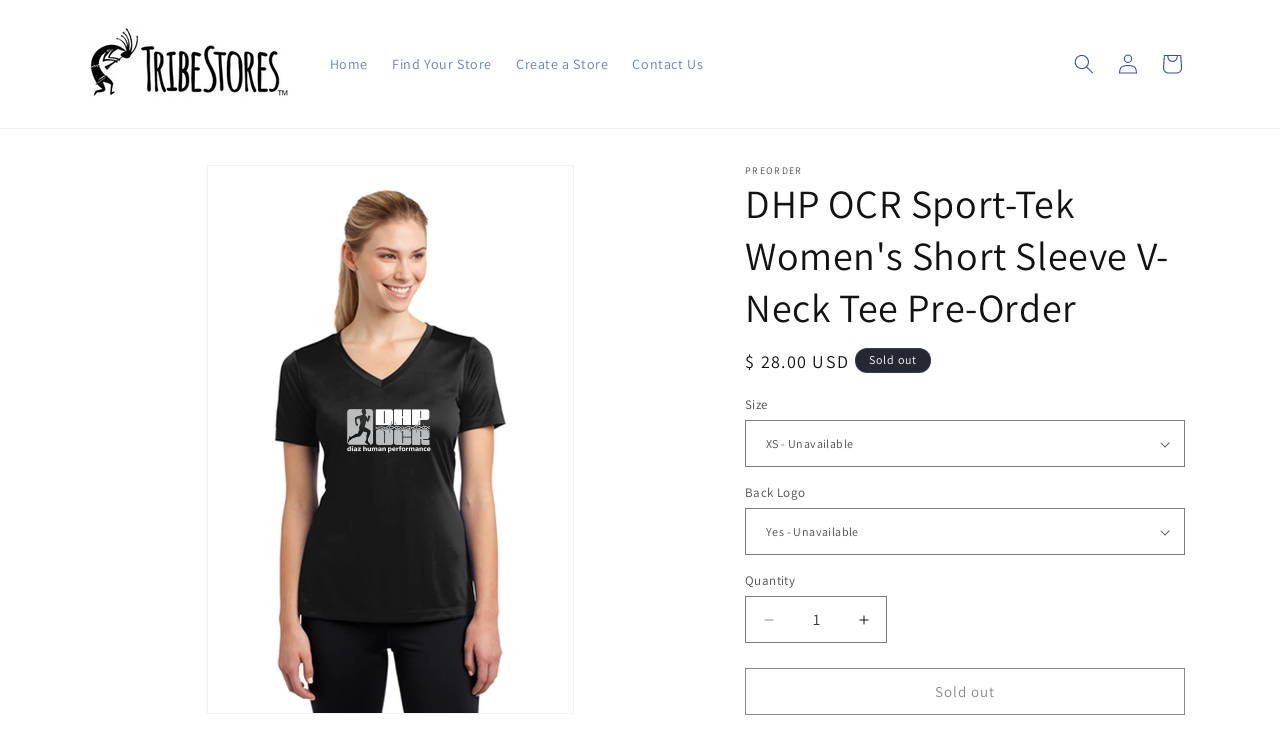

--- FILE ---
content_type: text/html; charset=utf-8
request_url: https://tribestores.com/products/dhp-ocr-sport-tek-womens-short-sleeve-v-neck-tee-pre-order
body_size: 40931
content:
<!doctype html>
<html class="js" lang="en">

  <head>


    <meta charset="utf-8">
    <meta http-equiv="X-UA-Compatible" content="IE=edge">
    <meta name="viewport" content="width=device-width,initial-scale=1">
    <meta name="theme-color" content="">
    <link rel="canonical" href="https://tribestores.com/products/dhp-ocr-sport-tek-womens-short-sleeve-v-neck-tee-pre-order"><link rel="icon" type="image/png" href="//tribestores.com/cdn/shop/files/favicontribe.jpg?crop=center&height=32&v=1709383823&width=32"><link rel="preconnect" href="https://fonts.shopifycdn.com" crossorigin><title>
      DHP OCR Sport-Tek Women&#39;s Short Sleeve V-Neck Tee Pre-Order
 &ndash; Tribe Stores</title>

    
      <meta name="description" content="Order Deadline: Pre-orders will be taken until end of day 03/29/2021.  (ORDER NOW CLOSED - PLEASE WAIT LIST TO BE NOTIFIED OF FUTURE ORDERS) Delivery Timing: These shirts will then be ordered from the screen printer for delivery by late April 2021. Shipping: These will be shipped to your doorstep anywhere in the U.S.  ">
    

    

<meta property="og:site_name" content="Tribe Stores">
<meta property="og:url" content="https://tribestores.com/products/dhp-ocr-sport-tek-womens-short-sleeve-v-neck-tee-pre-order">
<meta property="og:title" content="DHP OCR Sport-Tek Women&#39;s Short Sleeve V-Neck Tee Pre-Order">
<meta property="og:type" content="product">
<meta property="og:description" content="Order Deadline: Pre-orders will be taken until end of day 03/29/2021.  (ORDER NOW CLOSED - PLEASE WAIT LIST TO BE NOTIFIED OF FUTURE ORDERS) Delivery Timing: These shirts will then be ordered from the screen printer for delivery by late April 2021. Shipping: These will be shipped to your doorstep anywhere in the U.S.  "><meta property="og:image" content="http://tribestores.com/cdn/shop/products/4.jpg?v=1520584149">
  <meta property="og:image:secure_url" content="https://tribestores.com/cdn/shop/products/4.jpg?v=1520584149">
  <meta property="og:image:width" content="1000">
  <meta property="og:image:height" content="1000"><meta property="og:price:amount" content="26.00">
  <meta property="og:price:currency" content="USD"><meta name="twitter:card" content="summary_large_image">
<meta name="twitter:title" content="DHP OCR Sport-Tek Women&#39;s Short Sleeve V-Neck Tee Pre-Order">
<meta name="twitter:description" content="Order Deadline: Pre-orders will be taken until end of day 03/29/2021.  (ORDER NOW CLOSED - PLEASE WAIT LIST TO BE NOTIFIED OF FUTURE ORDERS) Delivery Timing: These shirts will then be ordered from the screen printer for delivery by late April 2021. Shipping: These will be shipped to your doorstep anywhere in the U.S.  ">


    <script src="//tribestores.com/cdn/shop/t/11/assets/constants.js?v=132983761750457495441747793703" defer="defer"></script>
    <script src="//tribestores.com/cdn/shop/t/11/assets/pubsub.js?v=25310214064522200911747793705" defer="defer"></script>
    <script src="//tribestores.com/cdn/shop/t/11/assets/global.js?v=184345515105158409801747793703" defer="defer"></script>
    <script src="//tribestores.com/cdn/shop/t/11/assets/details-disclosure.js?v=13653116266235556501747793703" defer="defer"></script>
    <script src="//tribestores.com/cdn/shop/t/11/assets/details-modal.js?v=25581673532751508451747793703" defer="defer"></script>
    <script src="//tribestores.com/cdn/shop/t/11/assets/search-form.js?v=133129549252120666541747793705" defer="defer"></script><script src="//tribestores.com/cdn/shop/t/11/assets/animations.js?v=88693664871331136111747793703" defer="defer"></script><script>window.performance && window.performance.mark && window.performance.mark('shopify.content_for_header.start');</script><meta name="google-site-verification" content="-JpEQ2Lbbi9wHbNRYfYyOe835SJvtKOiJYVUe8EEiB0">
<meta id="shopify-digital-wallet" name="shopify-digital-wallet" content="/11179140/digital_wallets/dialog">
<meta name="shopify-checkout-api-token" content="c3b98e4c45c977abf0c22631773dcdf6">
<link rel="alternate" type="application/json+oembed" href="https://tribestores.com/products/dhp-ocr-sport-tek-womens-short-sleeve-v-neck-tee-pre-order.oembed">
<script async="async" src="/checkouts/internal/preloads.js?locale=en-US"></script>
<link rel="preconnect" href="https://shop.app" crossorigin="anonymous">
<script async="async" src="https://shop.app/checkouts/internal/preloads.js?locale=en-US&shop_id=11179140" crossorigin="anonymous"></script>
<script id="apple-pay-shop-capabilities" type="application/json">{"shopId":11179140,"countryCode":"US","currencyCode":"USD","merchantCapabilities":["supports3DS"],"merchantId":"gid:\/\/shopify\/Shop\/11179140","merchantName":"Tribe Stores","requiredBillingContactFields":["postalAddress","email"],"requiredShippingContactFields":["postalAddress","email"],"shippingType":"shipping","supportedNetworks":["visa","masterCard","amex"],"total":{"type":"pending","label":"Tribe Stores","amount":"1.00"},"shopifyPaymentsEnabled":true,"supportsSubscriptions":true}</script>
<script id="shopify-features" type="application/json">{"accessToken":"c3b98e4c45c977abf0c22631773dcdf6","betas":["rich-media-storefront-analytics"],"domain":"tribestores.com","predictiveSearch":true,"shopId":11179140,"locale":"en"}</script>
<script>var Shopify = Shopify || {};
Shopify.shop = "tim-tees.myshopify.com";
Shopify.locale = "en";
Shopify.currency = {"active":"USD","rate":"1.0"};
Shopify.country = "US";
Shopify.theme = {"name":"Updated copy of Copy of Dawn","id":145290887354,"schema_name":"Dawn","schema_version":"15.3.0","theme_store_id":887,"role":"main"};
Shopify.theme.handle = "null";
Shopify.theme.style = {"id":null,"handle":null};
Shopify.cdnHost = "tribestores.com/cdn";
Shopify.routes = Shopify.routes || {};
Shopify.routes.root = "/";</script>
<script type="module">!function(o){(o.Shopify=o.Shopify||{}).modules=!0}(window);</script>
<script>!function(o){function n(){var o=[];function n(){o.push(Array.prototype.slice.apply(arguments))}return n.q=o,n}var t=o.Shopify=o.Shopify||{};t.loadFeatures=n(),t.autoloadFeatures=n()}(window);</script>
<script>
  window.ShopifyPay = window.ShopifyPay || {};
  window.ShopifyPay.apiHost = "shop.app\/pay";
  window.ShopifyPay.redirectState = null;
</script>
<script id="shop-js-analytics" type="application/json">{"pageType":"product"}</script>
<script defer="defer" async type="module" src="//tribestores.com/cdn/shopifycloud/shop-js/modules/v2/client.init-shop-cart-sync_WVOgQShq.en.esm.js"></script>
<script defer="defer" async type="module" src="//tribestores.com/cdn/shopifycloud/shop-js/modules/v2/chunk.common_C_13GLB1.esm.js"></script>
<script defer="defer" async type="module" src="//tribestores.com/cdn/shopifycloud/shop-js/modules/v2/chunk.modal_CLfMGd0m.esm.js"></script>
<script type="module">
  await import("//tribestores.com/cdn/shopifycloud/shop-js/modules/v2/client.init-shop-cart-sync_WVOgQShq.en.esm.js");
await import("//tribestores.com/cdn/shopifycloud/shop-js/modules/v2/chunk.common_C_13GLB1.esm.js");
await import("//tribestores.com/cdn/shopifycloud/shop-js/modules/v2/chunk.modal_CLfMGd0m.esm.js");

  window.Shopify.SignInWithShop?.initShopCartSync?.({"fedCMEnabled":true,"windoidEnabled":true});

</script>
<script>
  window.Shopify = window.Shopify || {};
  if (!window.Shopify.featureAssets) window.Shopify.featureAssets = {};
  window.Shopify.featureAssets['shop-js'] = {"shop-cart-sync":["modules/v2/client.shop-cart-sync_DuR37GeY.en.esm.js","modules/v2/chunk.common_C_13GLB1.esm.js","modules/v2/chunk.modal_CLfMGd0m.esm.js"],"init-fed-cm":["modules/v2/client.init-fed-cm_BucUoe6W.en.esm.js","modules/v2/chunk.common_C_13GLB1.esm.js","modules/v2/chunk.modal_CLfMGd0m.esm.js"],"shop-toast-manager":["modules/v2/client.shop-toast-manager_B0JfrpKj.en.esm.js","modules/v2/chunk.common_C_13GLB1.esm.js","modules/v2/chunk.modal_CLfMGd0m.esm.js"],"init-shop-cart-sync":["modules/v2/client.init-shop-cart-sync_WVOgQShq.en.esm.js","modules/v2/chunk.common_C_13GLB1.esm.js","modules/v2/chunk.modal_CLfMGd0m.esm.js"],"shop-button":["modules/v2/client.shop-button_B_U3bv27.en.esm.js","modules/v2/chunk.common_C_13GLB1.esm.js","modules/v2/chunk.modal_CLfMGd0m.esm.js"],"init-windoid":["modules/v2/client.init-windoid_DuP9q_di.en.esm.js","modules/v2/chunk.common_C_13GLB1.esm.js","modules/v2/chunk.modal_CLfMGd0m.esm.js"],"shop-cash-offers":["modules/v2/client.shop-cash-offers_BmULhtno.en.esm.js","modules/v2/chunk.common_C_13GLB1.esm.js","modules/v2/chunk.modal_CLfMGd0m.esm.js"],"pay-button":["modules/v2/client.pay-button_CrPSEbOK.en.esm.js","modules/v2/chunk.common_C_13GLB1.esm.js","modules/v2/chunk.modal_CLfMGd0m.esm.js"],"init-customer-accounts":["modules/v2/client.init-customer-accounts_jNk9cPYQ.en.esm.js","modules/v2/client.shop-login-button_DJ5ldayH.en.esm.js","modules/v2/chunk.common_C_13GLB1.esm.js","modules/v2/chunk.modal_CLfMGd0m.esm.js"],"avatar":["modules/v2/client.avatar_BTnouDA3.en.esm.js"],"checkout-modal":["modules/v2/client.checkout-modal_pBPyh9w8.en.esm.js","modules/v2/chunk.common_C_13GLB1.esm.js","modules/v2/chunk.modal_CLfMGd0m.esm.js"],"init-shop-for-new-customer-accounts":["modules/v2/client.init-shop-for-new-customer-accounts_BUoCy7a5.en.esm.js","modules/v2/client.shop-login-button_DJ5ldayH.en.esm.js","modules/v2/chunk.common_C_13GLB1.esm.js","modules/v2/chunk.modal_CLfMGd0m.esm.js"],"init-customer-accounts-sign-up":["modules/v2/client.init-customer-accounts-sign-up_CnczCz9H.en.esm.js","modules/v2/client.shop-login-button_DJ5ldayH.en.esm.js","modules/v2/chunk.common_C_13GLB1.esm.js","modules/v2/chunk.modal_CLfMGd0m.esm.js"],"init-shop-email-lookup-coordinator":["modules/v2/client.init-shop-email-lookup-coordinator_CzjY5t9o.en.esm.js","modules/v2/chunk.common_C_13GLB1.esm.js","modules/v2/chunk.modal_CLfMGd0m.esm.js"],"shop-follow-button":["modules/v2/client.shop-follow-button_CsYC63q7.en.esm.js","modules/v2/chunk.common_C_13GLB1.esm.js","modules/v2/chunk.modal_CLfMGd0m.esm.js"],"shop-login-button":["modules/v2/client.shop-login-button_DJ5ldayH.en.esm.js","modules/v2/chunk.common_C_13GLB1.esm.js","modules/v2/chunk.modal_CLfMGd0m.esm.js"],"shop-login":["modules/v2/client.shop-login_B9ccPdmx.en.esm.js","modules/v2/chunk.common_C_13GLB1.esm.js","modules/v2/chunk.modal_CLfMGd0m.esm.js"],"lead-capture":["modules/v2/client.lead-capture_D0K_KgYb.en.esm.js","modules/v2/chunk.common_C_13GLB1.esm.js","modules/v2/chunk.modal_CLfMGd0m.esm.js"],"payment-terms":["modules/v2/client.payment-terms_BWmiNN46.en.esm.js","modules/v2/chunk.common_C_13GLB1.esm.js","modules/v2/chunk.modal_CLfMGd0m.esm.js"]};
</script>
<script>(function() {
  var isLoaded = false;
  function asyncLoad() {
    if (isLoaded) return;
    isLoaded = true;
    var urls = ["https:\/\/cdn.seguno.com\/storefront.js?v=1.0.0\u0026id=c3230a5b90864f178c1a3a815a868e53\u0026bv=1625134899000\u0026cv=1545422211000\u0026shop=tim-tees.myshopify.com"];
    for (var i = 0; i < urls.length; i++) {
      var s = document.createElement('script');
      s.type = 'text/javascript';
      s.async = true;
      s.src = urls[i];
      var x = document.getElementsByTagName('script')[0];
      x.parentNode.insertBefore(s, x);
    }
  };
  if(window.attachEvent) {
    window.attachEvent('onload', asyncLoad);
  } else {
    window.addEventListener('load', asyncLoad, false);
  }
})();</script>
<script id="__st">var __st={"a":11179140,"offset":-18000,"reqid":"6539a3d1-e9e7-4d4e-a234-a7fc66884e5c-1769557838","pageurl":"tribestores.com\/products\/dhp-ocr-sport-tek-womens-short-sleeve-v-neck-tee-pre-order","u":"5ec119a42466","p":"product","rtyp":"product","rid":530491342884};</script>
<script>window.ShopifyPaypalV4VisibilityTracking = true;</script>
<script id="captcha-bootstrap">!function(){'use strict';const t='contact',e='account',n='new_comment',o=[[t,t],['blogs',n],['comments',n],[t,'customer']],c=[[e,'customer_login'],[e,'guest_login'],[e,'recover_customer_password'],[e,'create_customer']],r=t=>t.map((([t,e])=>`form[action*='/${t}']:not([data-nocaptcha='true']) input[name='form_type'][value='${e}']`)).join(','),a=t=>()=>t?[...document.querySelectorAll(t)].map((t=>t.form)):[];function s(){const t=[...o],e=r(t);return a(e)}const i='password',u='form_key',d=['recaptcha-v3-token','g-recaptcha-response','h-captcha-response',i],f=()=>{try{return window.sessionStorage}catch{return}},m='__shopify_v',_=t=>t.elements[u];function p(t,e,n=!1){try{const o=window.sessionStorage,c=JSON.parse(o.getItem(e)),{data:r}=function(t){const{data:e,action:n}=t;return t[m]||n?{data:e,action:n}:{data:t,action:n}}(c);for(const[e,n]of Object.entries(r))t.elements[e]&&(t.elements[e].value=n);n&&o.removeItem(e)}catch(o){console.error('form repopulation failed',{error:o})}}const l='form_type',E='cptcha';function T(t){t.dataset[E]=!0}const w=window,h=w.document,L='Shopify',v='ce_forms',y='captcha';let A=!1;((t,e)=>{const n=(g='f06e6c50-85a8-45c8-87d0-21a2b65856fe',I='https://cdn.shopify.com/shopifycloud/storefront-forms-hcaptcha/ce_storefront_forms_captcha_hcaptcha.v1.5.2.iife.js',D={infoText:'Protected by hCaptcha',privacyText:'Privacy',termsText:'Terms'},(t,e,n)=>{const o=w[L][v],c=o.bindForm;if(c)return c(t,g,e,D).then(n);var r;o.q.push([[t,g,e,D],n]),r=I,A||(h.body.append(Object.assign(h.createElement('script'),{id:'captcha-provider',async:!0,src:r})),A=!0)});var g,I,D;w[L]=w[L]||{},w[L][v]=w[L][v]||{},w[L][v].q=[],w[L][y]=w[L][y]||{},w[L][y].protect=function(t,e){n(t,void 0,e),T(t)},Object.freeze(w[L][y]),function(t,e,n,w,h,L){const[v,y,A,g]=function(t,e,n){const i=e?o:[],u=t?c:[],d=[...i,...u],f=r(d),m=r(i),_=r(d.filter((([t,e])=>n.includes(e))));return[a(f),a(m),a(_),s()]}(w,h,L),I=t=>{const e=t.target;return e instanceof HTMLFormElement?e:e&&e.form},D=t=>v().includes(t);t.addEventListener('submit',(t=>{const e=I(t);if(!e)return;const n=D(e)&&!e.dataset.hcaptchaBound&&!e.dataset.recaptchaBound,o=_(e),c=g().includes(e)&&(!o||!o.value);(n||c)&&t.preventDefault(),c&&!n&&(function(t){try{if(!f())return;!function(t){const e=f();if(!e)return;const n=_(t);if(!n)return;const o=n.value;o&&e.removeItem(o)}(t);const e=Array.from(Array(32),(()=>Math.random().toString(36)[2])).join('');!function(t,e){_(t)||t.append(Object.assign(document.createElement('input'),{type:'hidden',name:u})),t.elements[u].value=e}(t,e),function(t,e){const n=f();if(!n)return;const o=[...t.querySelectorAll(`input[type='${i}']`)].map((({name:t})=>t)),c=[...d,...o],r={};for(const[a,s]of new FormData(t).entries())c.includes(a)||(r[a]=s);n.setItem(e,JSON.stringify({[m]:1,action:t.action,data:r}))}(t,e)}catch(e){console.error('failed to persist form',e)}}(e),e.submit())}));const S=(t,e)=>{t&&!t.dataset[E]&&(n(t,e.some((e=>e===t))),T(t))};for(const o of['focusin','change'])t.addEventListener(o,(t=>{const e=I(t);D(e)&&S(e,y())}));const B=e.get('form_key'),M=e.get(l),P=B&&M;t.addEventListener('DOMContentLoaded',(()=>{const t=y();if(P)for(const e of t)e.elements[l].value===M&&p(e,B);[...new Set([...A(),...v().filter((t=>'true'===t.dataset.shopifyCaptcha))])].forEach((e=>S(e,t)))}))}(h,new URLSearchParams(w.location.search),n,t,e,['guest_login'])})(!0,!0)}();</script>
<script integrity="sha256-4kQ18oKyAcykRKYeNunJcIwy7WH5gtpwJnB7kiuLZ1E=" data-source-attribution="shopify.loadfeatures" defer="defer" src="//tribestores.com/cdn/shopifycloud/storefront/assets/storefront/load_feature-a0a9edcb.js" crossorigin="anonymous"></script>
<script crossorigin="anonymous" defer="defer" src="//tribestores.com/cdn/shopifycloud/storefront/assets/shopify_pay/storefront-65b4c6d7.js?v=20250812"></script>
<script data-source-attribution="shopify.dynamic_checkout.dynamic.init">var Shopify=Shopify||{};Shopify.PaymentButton=Shopify.PaymentButton||{isStorefrontPortableWallets:!0,init:function(){window.Shopify.PaymentButton.init=function(){};var t=document.createElement("script");t.src="https://tribestores.com/cdn/shopifycloud/portable-wallets/latest/portable-wallets.en.js",t.type="module",document.head.appendChild(t)}};
</script>
<script data-source-attribution="shopify.dynamic_checkout.buyer_consent">
  function portableWalletsHideBuyerConsent(e){var t=document.getElementById("shopify-buyer-consent"),n=document.getElementById("shopify-subscription-policy-button");t&&n&&(t.classList.add("hidden"),t.setAttribute("aria-hidden","true"),n.removeEventListener("click",e))}function portableWalletsShowBuyerConsent(e){var t=document.getElementById("shopify-buyer-consent"),n=document.getElementById("shopify-subscription-policy-button");t&&n&&(t.classList.remove("hidden"),t.removeAttribute("aria-hidden"),n.addEventListener("click",e))}window.Shopify?.PaymentButton&&(window.Shopify.PaymentButton.hideBuyerConsent=portableWalletsHideBuyerConsent,window.Shopify.PaymentButton.showBuyerConsent=portableWalletsShowBuyerConsent);
</script>
<script>
  function portableWalletsCleanup(e){e&&e.src&&console.error("Failed to load portable wallets script "+e.src);var t=document.querySelectorAll("shopify-accelerated-checkout .shopify-payment-button__skeleton, shopify-accelerated-checkout-cart .wallet-cart-button__skeleton"),e=document.getElementById("shopify-buyer-consent");for(let e=0;e<t.length;e++)t[e].remove();e&&e.remove()}function portableWalletsNotLoadedAsModule(e){e instanceof ErrorEvent&&"string"==typeof e.message&&e.message.includes("import.meta")&&"string"==typeof e.filename&&e.filename.includes("portable-wallets")&&(window.removeEventListener("error",portableWalletsNotLoadedAsModule),window.Shopify.PaymentButton.failedToLoad=e,"loading"===document.readyState?document.addEventListener("DOMContentLoaded",window.Shopify.PaymentButton.init):window.Shopify.PaymentButton.init())}window.addEventListener("error",portableWalletsNotLoadedAsModule);
</script>

<script type="module" src="https://tribestores.com/cdn/shopifycloud/portable-wallets/latest/portable-wallets.en.js" onError="portableWalletsCleanup(this)" crossorigin="anonymous"></script>
<script nomodule>
  document.addEventListener("DOMContentLoaded", portableWalletsCleanup);
</script>

<link id="shopify-accelerated-checkout-styles" rel="stylesheet" media="screen" href="https://tribestores.com/cdn/shopifycloud/portable-wallets/latest/accelerated-checkout-backwards-compat.css" crossorigin="anonymous">
<style id="shopify-accelerated-checkout-cart">
        #shopify-buyer-consent {
  margin-top: 1em;
  display: inline-block;
  width: 100%;
}

#shopify-buyer-consent.hidden {
  display: none;
}

#shopify-subscription-policy-button {
  background: none;
  border: none;
  padding: 0;
  text-decoration: underline;
  font-size: inherit;
  cursor: pointer;
}

#shopify-subscription-policy-button::before {
  box-shadow: none;
}

      </style>
<script id="sections-script" data-sections="header" defer="defer" src="//tribestores.com/cdn/shop/t/11/compiled_assets/scripts.js?v=1709"></script>
<script>window.performance && window.performance.mark && window.performance.mark('shopify.content_for_header.end');</script>


    <style data-shopify>
      @font-face {
  font-family: Assistant;
  font-weight: 400;
  font-style: normal;
  font-display: swap;
  src: url("//tribestores.com/cdn/fonts/assistant/assistant_n4.9120912a469cad1cc292572851508ca49d12e768.woff2") format("woff2"),
       url("//tribestores.com/cdn/fonts/assistant/assistant_n4.6e9875ce64e0fefcd3f4446b7ec9036b3ddd2985.woff") format("woff");
}

      @font-face {
  font-family: Assistant;
  font-weight: 700;
  font-style: normal;
  font-display: swap;
  src: url("//tribestores.com/cdn/fonts/assistant/assistant_n7.bf44452348ec8b8efa3aa3068825305886b1c83c.woff2") format("woff2"),
       url("//tribestores.com/cdn/fonts/assistant/assistant_n7.0c887fee83f6b3bda822f1150b912c72da0f7b64.woff") format("woff");
}

      
      
      @font-face {
  font-family: Assistant;
  font-weight: 400;
  font-style: normal;
  font-display: swap;
  src: url("//tribestores.com/cdn/fonts/assistant/assistant_n4.9120912a469cad1cc292572851508ca49d12e768.woff2") format("woff2"),
       url("//tribestores.com/cdn/fonts/assistant/assistant_n4.6e9875ce64e0fefcd3f4446b7ec9036b3ddd2985.woff") format("woff");
}


      
        :root,
        .color-scheme-1 {
          --color-background: 255,255,255;
        
          --gradient-background: #ffffff;
        

        

        --color-foreground: 18,18,18;
        --color-background-contrast: 191,191,191;
        --color-shadow: 0,0,0;
        --color-button: 250,245,7;
        --color-button-text: 18,18,18;
        --color-secondary-button: 255,255,255;
        --color-secondary-button-text: 18,18,18;
        --color-link: 18,18,18;
        --color-badge-foreground: 18,18,18;
        --color-badge-background: 255,255,255;
        --color-badge-border: 18,18,18;
        --payment-terms-background-color: rgb(255 255 255);
      }
      
        
        .color-scheme-2 {
          --color-background: 243,243,243;
        
          --gradient-background: #f3f3f3;
        

        

        --color-foreground: 18,18,18;
        --color-background-contrast: 179,179,179;
        --color-shadow: 18,18,18;
        --color-button: 18,18,18;
        --color-button-text: 243,243,243;
        --color-secondary-button: 243,243,243;
        --color-secondary-button-text: 18,18,18;
        --color-link: 18,18,18;
        --color-badge-foreground: 18,18,18;
        --color-badge-background: 243,243,243;
        --color-badge-border: 18,18,18;
        --payment-terms-background-color: rgb(243 243 243);
      }
      
        
        .color-scheme-3 {
          --color-background: 36,40,51;
        
          --gradient-background: #242833;
        

        

        --color-foreground: 255,255,255;
        --color-background-contrast: 47,52,66;
        --color-shadow: 18,18,18;
        --color-button: 51,79,180;
        --color-button-text: 255,255,255;
        --color-secondary-button: 36,40,51;
        --color-secondary-button-text: 255,255,255;
        --color-link: 255,255,255;
        --color-badge-foreground: 255,255,255;
        --color-badge-background: 36,40,51;
        --color-badge-border: 255,255,255;
        --payment-terms-background-color: rgb(36 40 51);
      }
      
        
        .color-scheme-4 {
          --color-background: 255,255,255;
        
          --gradient-background: #ffffff;
        

        

        --color-foreground: 51,79,180;
        --color-background-contrast: 191,191,191;
        --color-shadow: 18,18,18;
        --color-button: 51,79,180;
        --color-button-text: 250,245,7;
        --color-secondary-button: 255,255,255;
        --color-secondary-button-text: 255,255,255;
        --color-link: 255,255,255;
        --color-badge-foreground: 51,79,180;
        --color-badge-background: 255,255,255;
        --color-badge-border: 51,79,180;
        --payment-terms-background-color: rgb(255 255 255);
      }
      
        
        .color-scheme-5 {
          --color-background: 51,79,180;
        
          --gradient-background: #334fb4;
        

        

        --color-foreground: 255,255,255;
        --color-background-contrast: 23,35,81;
        --color-shadow: 18,18,18;
        --color-button: 250,245,7;
        --color-button-text: 51,79,180;
        --color-secondary-button: 51,79,180;
        --color-secondary-button-text: 255,255,255;
        --color-link: 255,255,255;
        --color-badge-foreground: 255,255,255;
        --color-badge-background: 51,79,180;
        --color-badge-border: 255,255,255;
        --payment-terms-background-color: rgb(51 79 180);
      }
      
        
        .color-scheme-8b7a91bf-2729-4293-8915-e2c5e4b1e85b {
          --color-background: 255,255,255;
        
          --gradient-background: #ffffff;
        

        

        --color-foreground: 18,18,18;
        --color-background-contrast: 191,191,191;
        --color-shadow: 0,0,0;
        --color-button: 250,7,7;
        --color-button-text: 18,18,18;
        --color-secondary-button: 255,255,255;
        --color-secondary-button-text: 18,18,18;
        --color-link: 18,18,18;
        --color-badge-foreground: 18,18,18;
        --color-badge-background: 255,255,255;
        --color-badge-border: 18,18,18;
        --payment-terms-background-color: rgb(255 255 255);
      }
      

      body, .color-scheme-1, .color-scheme-2, .color-scheme-3, .color-scheme-4, .color-scheme-5, .color-scheme-8b7a91bf-2729-4293-8915-e2c5e4b1e85b {
        color: rgba(var(--color-foreground), 0.75);
        background-color: rgb(var(--color-background));
      }

      :root {
        --font-body-family: Assistant, sans-serif;
        --font-body-style: normal;
        --font-body-weight: 400;
        --font-body-weight-bold: 700;

        --font-heading-family: Assistant, sans-serif;
        --font-heading-style: normal;
        --font-heading-weight: 400;

        --font-body-scale: 1.0;
        --font-heading-scale: 1.0;

        --media-padding: px;
        --media-border-opacity: 0.05;
        --media-border-width: 1px;
        --media-radius: 0px;
        --media-shadow-opacity: 0.0;
        --media-shadow-horizontal-offset: 0px;
        --media-shadow-vertical-offset: 4px;
        --media-shadow-blur-radius: 5px;
        --media-shadow-visible: 0;

        --page-width: 120rem;
        --page-width-margin: 0rem;

        --product-card-image-padding: 0.0rem;
        --product-card-corner-radius: 0.0rem;
        --product-card-text-alignment: left;
        --product-card-border-width: 0.0rem;
        --product-card-border-opacity: 0.1;
        --product-card-shadow-opacity: 0.0;
        --product-card-shadow-visible: 0;
        --product-card-shadow-horizontal-offset: 0.0rem;
        --product-card-shadow-vertical-offset: 0.4rem;
        --product-card-shadow-blur-radius: 0.5rem;

        --collection-card-image-padding: 0.0rem;
        --collection-card-corner-radius: 0.0rem;
        --collection-card-text-alignment: left;
        --collection-card-border-width: 0.0rem;
        --collection-card-border-opacity: 0.1;
        --collection-card-shadow-opacity: 0.0;
        --collection-card-shadow-visible: 0;
        --collection-card-shadow-horizontal-offset: 0.0rem;
        --collection-card-shadow-vertical-offset: 0.4rem;
        --collection-card-shadow-blur-radius: 0.5rem;

        --blog-card-image-padding: 0.0rem;
        --blog-card-corner-radius: 0.0rem;
        --blog-card-text-alignment: left;
        --blog-card-border-width: 0.0rem;
        --blog-card-border-opacity: 0.1;
        --blog-card-shadow-opacity: 0.0;
        --blog-card-shadow-visible: 0;
        --blog-card-shadow-horizontal-offset: 0.0rem;
        --blog-card-shadow-vertical-offset: 0.4rem;
        --blog-card-shadow-blur-radius: 0.5rem;

        --badge-corner-radius: 4.0rem;

        --popup-border-width: 1px;
        --popup-border-opacity: 0.1;
        --popup-corner-radius: 0px;
        --popup-shadow-opacity: 0.05;
        --popup-shadow-horizontal-offset: 0px;
        --popup-shadow-vertical-offset: 4px;
        --popup-shadow-blur-radius: 5px;

        --drawer-border-width: 1px;
        --drawer-border-opacity: 0.1;
        --drawer-shadow-opacity: 0.0;
        --drawer-shadow-horizontal-offset: 0px;
        --drawer-shadow-vertical-offset: 4px;
        --drawer-shadow-blur-radius: 5px;

        --spacing-sections-desktop: 0px;
        --spacing-sections-mobile: 0px;

        --grid-desktop-vertical-spacing: 8px;
        --grid-desktop-horizontal-spacing: 8px;
        --grid-mobile-vertical-spacing: 4px;
        --grid-mobile-horizontal-spacing: 4px;

        --text-boxes-border-opacity: 0.1;
        --text-boxes-border-width: 0px;
        --text-boxes-radius: 0px;
        --text-boxes-shadow-opacity: 0.0;
        --text-boxes-shadow-visible: 0;
        --text-boxes-shadow-horizontal-offset: 0px;
        --text-boxes-shadow-vertical-offset: 4px;
        --text-boxes-shadow-blur-radius: 5px;

        --buttons-radius: 0px;
        --buttons-radius-outset: 0px;
        --buttons-border-width: 1px;
        --buttons-border-opacity: 1.0;
        --buttons-shadow-opacity: 0.0;
        --buttons-shadow-visible: 0;
        --buttons-shadow-horizontal-offset: 0px;
        --buttons-shadow-vertical-offset: 4px;
        --buttons-shadow-blur-radius: 5px;
        --buttons-border-offset: 0px;

        --inputs-radius: 0px;
        --inputs-border-width: 1px;
        --inputs-border-opacity: 0.55;
        --inputs-shadow-opacity: 0.0;
        --inputs-shadow-horizontal-offset: 0px;
        --inputs-margin-offset: 0px;
        --inputs-shadow-vertical-offset: 4px;
        --inputs-shadow-blur-radius: 5px;
        --inputs-radius-outset: 0px;

        --variant-pills-radius: 40px;
        --variant-pills-border-width: 1px;
        --variant-pills-border-opacity: 0.55;
        --variant-pills-shadow-opacity: 0.0;
        --variant-pills-shadow-horizontal-offset: 0px;
        --variant-pills-shadow-vertical-offset: 4px;
        --variant-pills-shadow-blur-radius: 5px;
      }

      *,
      *::before,
      *::after {
        box-sizing: inherit;
      }

      html {
        box-sizing: border-box;
        font-size: calc(var(--font-body-scale) * 62.5%);
        height: 100%;
      }

      body {
        display: grid;
        grid-template-rows: auto auto 1fr auto;
        grid-template-columns: 100%;
        min-height: 100%;
        margin: 0;
        font-size: 1.5rem;
        letter-spacing: 0.06rem;
        line-height: calc(1 + 0.8 / var(--font-body-scale));
        font-family: var(--font-body-family);
        font-style: var(--font-body-style);
        font-weight: var(--font-body-weight);
      }

      @media screen and (min-width: 750px) {
        body {
          font-size: 1.6rem;
        }
      }
    </style>

    <link href="//tribestores.com/cdn/shop/t/11/assets/base.css?v=159841507637079171801747793703" rel="stylesheet" type="text/css" media="all" />
    <link rel="stylesheet" href="//tribestores.com/cdn/shop/t/11/assets/component-cart-items.css?v=123238115697927560811747793703" media="print" onload="this.media='all'">
      <link rel="preload" as="font" href="//tribestores.com/cdn/fonts/assistant/assistant_n4.9120912a469cad1cc292572851508ca49d12e768.woff2" type="font/woff2" crossorigin>
      

      <link rel="preload" as="font" href="//tribestores.com/cdn/fonts/assistant/assistant_n4.9120912a469cad1cc292572851508ca49d12e768.woff2" type="font/woff2" crossorigin>
      
<link href="//tribestores.com/cdn/shop/t/11/assets/component-localization-form.css?v=170315343355214948141747793703" rel="stylesheet" type="text/css" media="all" />
      <script src="//tribestores.com/cdn/shop/t/11/assets/localization-form.js?v=144176611646395275351747793705" defer="defer"></script><link
        rel="stylesheet"
        href="//tribestores.com/cdn/shop/t/11/assets/component-predictive-search.css?v=118923337488134913561747793703"
        media="print"
        onload="this.media='all'"
      ><script>
      if (Shopify.designMode) {
        document.documentElement.classList.add('shopify-design-mode');
      }
    </script>
   
  <!-- BEGIN app block: shopify://apps/candy-rack/blocks/head/cb9c657f-334f-4905-80c2-f69cca01460c --><script
  src="https://cdn.shopify.com/extensions/019bfeb0-1ae5-74bd-bfcc-cecf74fc774c/candyrack-391/assets/main.js?shop=tim-tees.myshopify.com"

  async

></script>


  <!-- BEGIN app snippet: inject-slider-cart --><div id="candyrack-slider-cart"></div>









<script>

  const STOREFRONT_API_VERSION = '2025-10';

  const fetchSlideCartOffers = async (storefrontToken) => {
    try {
      const query = `
      query GetSlideCartOffers {
        shop {
          metafield(namespace: "$app:candyrack", key: "slide_cart_offers") {
            value
          }
        }
      }
    `;

      const response = await fetch(`/api/${STOREFRONT_API_VERSION}/graphql.json`, {
        method: 'POST',
        headers: {
          'Content-Type': 'application/json',
          'X-Shopify-Storefront-Access-Token': storefrontToken
        },
        body: JSON.stringify({
          query: query
        })
      });

      const result = await response.json();

      if (result.data?.shop?.metafield?.value) {
        return JSON.parse(result.data.shop.metafield.value);
      }

      return null;
    } catch (error) {
      console.warn('Failed to fetch slide cart offers:', error);
      return null;
    }
  }

  const initializeCandyrackSliderCart = async () => {
    // Preview
    const urlParams = new URLSearchParams(window.location.search);
    const storageKey = 'candyrack-slider-cart-preview';

    if (urlParams.has('candyrack-slider-cart-preview') && urlParams.get('candyrack-slider-cart-preview') === 'true') {
      window.sessionStorage.setItem(storageKey, 'true');
    }



    window.SliderCartData = {
      currency_format: '$ {{amount}}',
      offers: [],
      settings: {},
      storefront_access_token: '',
      enabled: false,
      custom_wording_metaobject_id: null,
      failed: false,
      isCartPage: false,
    }

    const dataScriptTag = document.querySelector('#candyrack-slider-cart-data');
    let data = {};
    if(dataScriptTag) {
      try {
        data = dataScriptTag.textContent ? JSON.parse(dataScriptTag.textContent) : {};
        
        
        
        
        

        const isCartPage = "notification" === "page";

        let sliderCartSettingsMetaobject = {}
        
        sliderCartSettingsMetaobject = {"empty_cart_button_label":"Continue shopping","empty_cart_title":"Your cart is empty","footer_text":"Taxes and shipping calculated at checkout","offer_button_label":"Add","offer_title":"Get extras for your product","primary_button_label":"Checkout","secondary_button_label":"Continue shopping","subtotal_title":"Subtotal","top_bar_title":"Cart ({{item_quantity}})","version":4};
        



        const storefrontApiToken = data?.storefront_access_token

        if(!storefrontApiToken) {
          throw new Error("Storefront API token is not set.");
        }

        const metafieldData = await fetchSlideCartOffers(storefrontApiToken) || data

        window.SliderCartData = {
          ...window.SliderCartData,
          offers: metafieldData?.offers,
          settings: {...metafieldData?.settings, ...sliderCartSettingsMetaobject},
          storefront_access_token: storefrontApiToken,
          enabled: metafieldData?.enabled,
          custom_wording_metaobject_id: metafieldData?.custom_wording_metaobject_id,
          failed: false,
          isCartPage,
        }
      } catch (error) {
        window.SliderCartData = {...window.SliderCartData, failed: true, error: error};
        console.error("Candy Rack Slider Cart failed parsing data",error);
      }
    }


    if(Object.keys(data).length === 0){
      window.SliderCartData = {...window.SliderCartData, failed: false, enabled: false};
    }

    const calculateCornerRadius = (element, value) => {
      if (value === 0) return 0;
      const radiusMap = {
        button: { 20: 4, 40: 8, 60: 12, 80: 16, 100: 99999 },
        image: { 20: 4, 40: 8, 60: 8, 80: 8, 100: 8 },
        input: { 20: 4, 40: 8, 60: 12, 80: 16, 100: 99999 }
      };
      return radiusMap[element]?.[value] || 0;
    }


    const getLineHeightOffset = (fontSize) => {
      if (fontSize === 16) return 4;
      if (fontSize === 18) return 5;
      return 6; // for 20px, 14px, 12px, 10px
    };

    const generalStyles = `
:root {
   --cr-slider-cart-desktop-cart-width: ${window.SliderCartData.settings.desktop_cart_width}px;
   --cr-slider-cart-background-color: ${window.SliderCartData.settings.background_color};
   --cr-slider-cart-text-color: ${window.SliderCartData.settings.text_color};
   --cr-slider-cart-error-message-color: ${window.SliderCartData.settings.error_message_color};
   --cr-slider-cart-corner-radius-button: ${calculateCornerRadius("button",window.SliderCartData.settings.corner_radius)}px;
   --cr-slider-cart-corner-radius-image: ${calculateCornerRadius("image",window.SliderCartData.settings.corner_radius)}px;
   --cr-slider-cart-corner-radius-input: ${calculateCornerRadius("input",window.SliderCartData.settings.corner_radius)}px;
   --cr-slider-cart-top-bar-font-size: ${window.SliderCartData.settings.top_bar_font_size}px;
   --cr-slider-cart-top-bar-line-height: ${window.SliderCartData.settings.top_bar_font_size + getLineHeightOffset(window.SliderCartData.settings.top_bar_font_size)}px;
   --cr-slider-cart-image-width: ${window.SliderCartData.settings.image_width}px;
   --cr-slider-cart-empty-cart-font-size: ${window.SliderCartData.settings.empty_cart_font_size}px;
   --cr-slider-cart-empty-cart-line-height: ${window.SliderCartData.settings.empty_cart_font_size + getLineHeightOffset(window.SliderCartData.settings.empty_cart_font_size)}px;
   --cr-slider-cart-product-name-font-size: ${window.SliderCartData.settings.product_name_font_size}px;
   --cr-slider-cart-product-name-line-height: ${window.SliderCartData.settings.product_name_font_size + getLineHeightOffset(window.SliderCartData.settings.product_name_font_size)}px;
   --cr-slider-cart-variant-price-font-size: ${window.SliderCartData.settings.variant_price_font_size}px;
   --cr-slider-cart-variant-price-line-height: ${window.SliderCartData.settings.variant_price_font_size + getLineHeightOffset(window.SliderCartData.settings.variant_price_font_size)}px;
   --cr-slider-cart-checkout-bg-color: ${window.SliderCartData.settings.checkout_bg_color};
   --cr-slider-cart-subtotal-font-size: ${window.SliderCartData.settings.subtotal_font_size}px;
   --cr-slider-cart-subtotal-line-height: ${window.SliderCartData.settings.subtotal_font_size + getLineHeightOffset(window.SliderCartData.settings.subtotal_font_size)}px;
   --cr-slider-cart-primary-button-font-size: ${window.SliderCartData.settings.primary_button_font_size}px;
   --cr-slider-cart-primary-button-line-height: ${window.SliderCartData.settings.primary_button_font_size + getLineHeightOffset(window.SliderCartData.settings.primary_button_font_size)}px;
   --cr-slider-cart-primary-button-bg-color: ${window.SliderCartData.settings.primary_button_bg_color};
   --cr-slider-cart-primary-button-bg-hover-color: ${window.SliderCartData.settings.primary_button_bg_hover_color};
   --cr-slider-cart-primary-button-text-color: ${window.SliderCartData.settings.primary_button_text_color};
   --cr-slider-cart-primary-button-text-hover-color: ${window.SliderCartData.settings.primary_button_text_hover_color};
   --cr-slider-cart-primary-button-border-width: ${window.SliderCartData.settings.primary_button_border_width}px;
   --cr-slider-cart-primary-button-border-color: ${window.SliderCartData.settings.primary_button_border_color};
   --cr-slider-cart-primary-button-border-hover-color: ${window.SliderCartData.settings.primary_button_border_hover_color};
   --cr-slider-cart-secondary-button-bg-color: ${window.SliderCartData.settings.secondary_button_bg_color};
   --cr-slider-cart-secondary-button-bg-hover-color: ${window.SliderCartData.settings.secondary_button_bg_hover_color};
   --cr-slider-cart-secondary-button-text-color: ${window.SliderCartData.settings.secondary_button_text_color};
   --cr-slider-cart-secondary-button-text-hover-color: ${window.SliderCartData.settings.secondary_button_text_hover_color};
   --cr-slider-cart-secondary-button-border-width: ${window.SliderCartData.settings.secondary_button_border_width}px;
   --cr-slider-cart-secondary-button-border-color: ${window.SliderCartData.settings.secondary_button_border_color};
   --cr-slider-cart-secondary-button-border-hover-color: ${window.SliderCartData.settings.secondary_button_border_hover_color};
   --cr-slider-cart-secondary-button-text-link-color: ${window.SliderCartData.settings.secondary_button_text_link_color};
   --cr-slider-cart-offer-bg-color: ${window.SliderCartData.settings.offer_background_color};
   --cr-slider-cart-offers-title-font-size: ${window.SliderCartData.settings.offer_title_font_size}px;
   --cr-slider-cart-offers-title-line-height: ${window.SliderCartData.settings.offer_title_font_size + getLineHeightOffset(window.SliderCartData.settings.offer_title_font_size)}px;
   --cr-slider-cart-offer-subtitle-font-size: ${window.SliderCartData.settings.offer_subtitle_font_size}px;
   --cr-slider-cart-offer-subtitle-line-height: ${window.SliderCartData.settings.offer_subtitle_font_size + getLineHeightOffset(window.SliderCartData.settings.offer_subtitle_font_size)}px;
   --cr-slider-cart-offer-badge-font-size: ${window.SliderCartData.settings.offer_badge_font_size}px;
   --cr-slider-cart-offer-badge-line-height: ${window.SliderCartData.settings.offer_badge_font_size + getLineHeightOffset(window.SliderCartData.settings.offer_badge_font_size)}px;
   --cr-slider-cart-offer-image-width: ${window.SliderCartData.settings.offer_image_width}px;
   --cr-slider-cart-offer-product-name-font-size: ${window.SliderCartData.settings.offer_product_name_font_size}px;
   --cr-slider-cart-offer-product-name-line-height: ${window.SliderCartData.settings.offer_product_name_font_size + getLineHeightOffset(window.SliderCartData.settings.offer_product_name_font_size)}px;
   --cr-slider-cart-offer-price-font-size: ${window.SliderCartData.settings.offer_price_and_description_font_size}px;
   --cr-slider-cart-offer-price-line-height: ${window.SliderCartData.settings.offer_price_and_description_font_size + getLineHeightOffset(window.SliderCartData.settings.offer_price_and_description_font_size)}px;
   --cr-slider-cart-offer-button-font-size: ${window.SliderCartData.settings.offer_button_font_size}px;
   --cr-slider-cart-offer-button-line-height: ${window.SliderCartData.settings.offer_button_font_size + getLineHeightOffset(window.SliderCartData.settings.offer_button_font_size)}px;
   --cr-slider-cart-offer-button-bg-color: ${window.SliderCartData.settings.offer_button_bg_color};
   --cr-slider-cart-offer-button-bg-hover-color: ${window.SliderCartData.settings.offer_button_bg_hover_color};
   --cr-slider-cart-offer-button-text-color: ${window.SliderCartData.settings.offer_button_text_color};
   --cr-slider-cart-offer-button-text-hover-color: ${window.SliderCartData.settings.offer_button_text_hover_color};
   --cr-slider-cart-offer-button-border-width: ${window.SliderCartData.settings.offer_button_border_width}px;
   --cr-slider-cart-offer-button-border-color: ${window.SliderCartData.settings.offer_button_border_color};
   --cr-slider-cart-offer-button-border-hover-color: ${window.SliderCartData.settings.offer_button_border_hover_color};
   --cr-slider-cart-custom-text-font-size: ${window.SliderCartData.settings.footer_text_font_size}px;
   --cr-slider-cart-custom-text-line-height: ${window.SliderCartData.settings.footer_text_font_size + getLineHeightOffset(window.SliderCartData.settings.footer_text_font_size)}px;
}`;
    if (window.SliderCartData.enabled || window.sessionStorage.getItem(storageKey) === 'true') {
      const script = document.createElement('script');
      script.type = 'module';
      script.async = true;
      script.src = "https://cdn.shopify.com/extensions/019bfeb0-1ae5-74bd-bfcc-cecf74fc774c/candyrack-391/assets/candyrack-slider-cart.js";

document.head.appendChild(script);

      const link = document.createElement('link');
      link.rel = 'stylesheet';
      link.href = "https://cdn.shopify.com/extensions/019bfeb0-1ae5-74bd-bfcc-cecf74fc774c/candyrack-391/assets/index.css";
      document.head.appendChild(link);

const style = document.createElement('style');
style.type = 'text/css';
style.textContent = generalStyles;
document.head.appendChild(style);

const customStyle = document.createElement('style');
customStyle.type = 'text/css';
customStyle.textContent = window.SliderCartData.settings.custom_css
document.head.appendChild(customStyle);
}
}


initializeCandyrackSliderCart()


</script>
<!-- END app snippet -->



<!-- END app block --><link href="https://monorail-edge.shopifysvc.com" rel="dns-prefetch">
<script>(function(){if ("sendBeacon" in navigator && "performance" in window) {try {var session_token_from_headers = performance.getEntriesByType('navigation')[0].serverTiming.find(x => x.name == '_s').description;} catch {var session_token_from_headers = undefined;}var session_cookie_matches = document.cookie.match(/_shopify_s=([^;]*)/);var session_token_from_cookie = session_cookie_matches && session_cookie_matches.length === 2 ? session_cookie_matches[1] : "";var session_token = session_token_from_headers || session_token_from_cookie || "";function handle_abandonment_event(e) {var entries = performance.getEntries().filter(function(entry) {return /monorail-edge.shopifysvc.com/.test(entry.name);});if (!window.abandonment_tracked && entries.length === 0) {window.abandonment_tracked = true;var currentMs = Date.now();var navigation_start = performance.timing.navigationStart;var payload = {shop_id: 11179140,url: window.location.href,navigation_start,duration: currentMs - navigation_start,session_token,page_type: "product"};window.navigator.sendBeacon("https://monorail-edge.shopifysvc.com/v1/produce", JSON.stringify({schema_id: "online_store_buyer_site_abandonment/1.1",payload: payload,metadata: {event_created_at_ms: currentMs,event_sent_at_ms: currentMs}}));}}window.addEventListener('pagehide', handle_abandonment_event);}}());</script>
<script id="web-pixels-manager-setup">(function e(e,d,r,n,o){if(void 0===o&&(o={}),!Boolean(null===(a=null===(i=window.Shopify)||void 0===i?void 0:i.analytics)||void 0===a?void 0:a.replayQueue)){var i,a;window.Shopify=window.Shopify||{};var t=window.Shopify;t.analytics=t.analytics||{};var s=t.analytics;s.replayQueue=[],s.publish=function(e,d,r){return s.replayQueue.push([e,d,r]),!0};try{self.performance.mark("wpm:start")}catch(e){}var l=function(){var e={modern:/Edge?\/(1{2}[4-9]|1[2-9]\d|[2-9]\d{2}|\d{4,})\.\d+(\.\d+|)|Firefox\/(1{2}[4-9]|1[2-9]\d|[2-9]\d{2}|\d{4,})\.\d+(\.\d+|)|Chrom(ium|e)\/(9{2}|\d{3,})\.\d+(\.\d+|)|(Maci|X1{2}).+ Version\/(15\.\d+|(1[6-9]|[2-9]\d|\d{3,})\.\d+)([,.]\d+|)( \(\w+\)|)( Mobile\/\w+|) Safari\/|Chrome.+OPR\/(9{2}|\d{3,})\.\d+\.\d+|(CPU[ +]OS|iPhone[ +]OS|CPU[ +]iPhone|CPU IPhone OS|CPU iPad OS)[ +]+(15[._]\d+|(1[6-9]|[2-9]\d|\d{3,})[._]\d+)([._]\d+|)|Android:?[ /-](13[3-9]|1[4-9]\d|[2-9]\d{2}|\d{4,})(\.\d+|)(\.\d+|)|Android.+Firefox\/(13[5-9]|1[4-9]\d|[2-9]\d{2}|\d{4,})\.\d+(\.\d+|)|Android.+Chrom(ium|e)\/(13[3-9]|1[4-9]\d|[2-9]\d{2}|\d{4,})\.\d+(\.\d+|)|SamsungBrowser\/([2-9]\d|\d{3,})\.\d+/,legacy:/Edge?\/(1[6-9]|[2-9]\d|\d{3,})\.\d+(\.\d+|)|Firefox\/(5[4-9]|[6-9]\d|\d{3,})\.\d+(\.\d+|)|Chrom(ium|e)\/(5[1-9]|[6-9]\d|\d{3,})\.\d+(\.\d+|)([\d.]+$|.*Safari\/(?![\d.]+ Edge\/[\d.]+$))|(Maci|X1{2}).+ Version\/(10\.\d+|(1[1-9]|[2-9]\d|\d{3,})\.\d+)([,.]\d+|)( \(\w+\)|)( Mobile\/\w+|) Safari\/|Chrome.+OPR\/(3[89]|[4-9]\d|\d{3,})\.\d+\.\d+|(CPU[ +]OS|iPhone[ +]OS|CPU[ +]iPhone|CPU IPhone OS|CPU iPad OS)[ +]+(10[._]\d+|(1[1-9]|[2-9]\d|\d{3,})[._]\d+)([._]\d+|)|Android:?[ /-](13[3-9]|1[4-9]\d|[2-9]\d{2}|\d{4,})(\.\d+|)(\.\d+|)|Mobile Safari.+OPR\/([89]\d|\d{3,})\.\d+\.\d+|Android.+Firefox\/(13[5-9]|1[4-9]\d|[2-9]\d{2}|\d{4,})\.\d+(\.\d+|)|Android.+Chrom(ium|e)\/(13[3-9]|1[4-9]\d|[2-9]\d{2}|\d{4,})\.\d+(\.\d+|)|Android.+(UC? ?Browser|UCWEB|U3)[ /]?(15\.([5-9]|\d{2,})|(1[6-9]|[2-9]\d|\d{3,})\.\d+)\.\d+|SamsungBrowser\/(5\.\d+|([6-9]|\d{2,})\.\d+)|Android.+MQ{2}Browser\/(14(\.(9|\d{2,})|)|(1[5-9]|[2-9]\d|\d{3,})(\.\d+|))(\.\d+|)|K[Aa][Ii]OS\/(3\.\d+|([4-9]|\d{2,})\.\d+)(\.\d+|)/},d=e.modern,r=e.legacy,n=navigator.userAgent;return n.match(d)?"modern":n.match(r)?"legacy":"unknown"}(),u="modern"===l?"modern":"legacy",c=(null!=n?n:{modern:"",legacy:""})[u],f=function(e){return[e.baseUrl,"/wpm","/b",e.hashVersion,"modern"===e.buildTarget?"m":"l",".js"].join("")}({baseUrl:d,hashVersion:r,buildTarget:u}),m=function(e){var d=e.version,r=e.bundleTarget,n=e.surface,o=e.pageUrl,i=e.monorailEndpoint;return{emit:function(e){var a=e.status,t=e.errorMsg,s=(new Date).getTime(),l=JSON.stringify({metadata:{event_sent_at_ms:s},events:[{schema_id:"web_pixels_manager_load/3.1",payload:{version:d,bundle_target:r,page_url:o,status:a,surface:n,error_msg:t},metadata:{event_created_at_ms:s}}]});if(!i)return console&&console.warn&&console.warn("[Web Pixels Manager] No Monorail endpoint provided, skipping logging."),!1;try{return self.navigator.sendBeacon.bind(self.navigator)(i,l)}catch(e){}var u=new XMLHttpRequest;try{return u.open("POST",i,!0),u.setRequestHeader("Content-Type","text/plain"),u.send(l),!0}catch(e){return console&&console.warn&&console.warn("[Web Pixels Manager] Got an unhandled error while logging to Monorail."),!1}}}}({version:r,bundleTarget:l,surface:e.surface,pageUrl:self.location.href,monorailEndpoint:e.monorailEndpoint});try{o.browserTarget=l,function(e){var d=e.src,r=e.async,n=void 0===r||r,o=e.onload,i=e.onerror,a=e.sri,t=e.scriptDataAttributes,s=void 0===t?{}:t,l=document.createElement("script"),u=document.querySelector("head"),c=document.querySelector("body");if(l.async=n,l.src=d,a&&(l.integrity=a,l.crossOrigin="anonymous"),s)for(var f in s)if(Object.prototype.hasOwnProperty.call(s,f))try{l.dataset[f]=s[f]}catch(e){}if(o&&l.addEventListener("load",o),i&&l.addEventListener("error",i),u)u.appendChild(l);else{if(!c)throw new Error("Did not find a head or body element to append the script");c.appendChild(l)}}({src:f,async:!0,onload:function(){if(!function(){var e,d;return Boolean(null===(d=null===(e=window.Shopify)||void 0===e?void 0:e.analytics)||void 0===d?void 0:d.initialized)}()){var d=window.webPixelsManager.init(e)||void 0;if(d){var r=window.Shopify.analytics;r.replayQueue.forEach((function(e){var r=e[0],n=e[1],o=e[2];d.publishCustomEvent(r,n,o)})),r.replayQueue=[],r.publish=d.publishCustomEvent,r.visitor=d.visitor,r.initialized=!0}}},onerror:function(){return m.emit({status:"failed",errorMsg:"".concat(f," has failed to load")})},sri:function(e){var d=/^sha384-[A-Za-z0-9+/=]+$/;return"string"==typeof e&&d.test(e)}(c)?c:"",scriptDataAttributes:o}),m.emit({status:"loading"})}catch(e){m.emit({status:"failed",errorMsg:(null==e?void 0:e.message)||"Unknown error"})}}})({shopId: 11179140,storefrontBaseUrl: "https://tribestores.com",extensionsBaseUrl: "https://extensions.shopifycdn.com/cdn/shopifycloud/web-pixels-manager",monorailEndpoint: "https://monorail-edge.shopifysvc.com/unstable/produce_batch",surface: "storefront-renderer",enabledBetaFlags: ["2dca8a86"],webPixelsConfigList: [{"id":"1772978362","configuration":"{\"api_origin\":\"https:\\\/\\\/adalore.vercel.app\"}","eventPayloadVersion":"v1","runtimeContext":"STRICT","scriptVersion":"c4de46aa9f9105417c0bedbb1a720224","type":"APP","apiClientId":281271369729,"privacyPurposes":["ANALYTICS"],"dataSharingAdjustments":{"protectedCustomerApprovalScopes":["read_customer_personal_data"]}},{"id":"694550714","configuration":"{\"pixel_id\":\"1695847427126649\",\"pixel_type\":\"facebook_pixel\"}","eventPayloadVersion":"v1","runtimeContext":"OPEN","scriptVersion":"ca16bc87fe92b6042fbaa3acc2fbdaa6","type":"APP","apiClientId":2329312,"privacyPurposes":["ANALYTICS","MARKETING","SALE_OF_DATA"],"dataSharingAdjustments":{"protectedCustomerApprovalScopes":["read_customer_address","read_customer_email","read_customer_name","read_customer_personal_data","read_customer_phone"]}},{"id":"571408570","configuration":"{\"config\":\"{\\\"pixel_id\\\":\\\"G-CWD5HR1HXM\\\",\\\"target_country\\\":\\\"US\\\",\\\"gtag_events\\\":[{\\\"type\\\":\\\"search\\\",\\\"action_label\\\":[\\\"G-CWD5HR1HXM\\\",\\\"AW-822649298\\\/GilACNKs78wBENLDoogD\\\"]},{\\\"type\\\":\\\"begin_checkout\\\",\\\"action_label\\\":[\\\"G-CWD5HR1HXM\\\",\\\"AW-822649298\\\/bhteCM-s78wBENLDoogD\\\"]},{\\\"type\\\":\\\"view_item\\\",\\\"action_label\\\":[\\\"G-CWD5HR1HXM\\\",\\\"AW-822649298\\\/13C0CMms78wBENLDoogD\\\",\\\"MC-R1NE485M34\\\"]},{\\\"type\\\":\\\"purchase\\\",\\\"action_label\\\":[\\\"G-CWD5HR1HXM\\\",\\\"AW-822649298\\\/MDdJCMas78wBENLDoogD\\\",\\\"MC-R1NE485M34\\\"]},{\\\"type\\\":\\\"page_view\\\",\\\"action_label\\\":[\\\"G-CWD5HR1HXM\\\",\\\"AW-822649298\\\/DatCCMOs78wBENLDoogD\\\",\\\"MC-R1NE485M34\\\"]},{\\\"type\\\":\\\"add_payment_info\\\",\\\"action_label\\\":[\\\"G-CWD5HR1HXM\\\",\\\"AW-822649298\\\/Km4jCNWs78wBENLDoogD\\\"]},{\\\"type\\\":\\\"add_to_cart\\\",\\\"action_label\\\":[\\\"G-CWD5HR1HXM\\\",\\\"AW-822649298\\\/Kqy_CMys78wBENLDoogD\\\"]}],\\\"enable_monitoring_mode\\\":false}\"}","eventPayloadVersion":"v1","runtimeContext":"OPEN","scriptVersion":"b2a88bafab3e21179ed38636efcd8a93","type":"APP","apiClientId":1780363,"privacyPurposes":[],"dataSharingAdjustments":{"protectedCustomerApprovalScopes":["read_customer_address","read_customer_email","read_customer_name","read_customer_personal_data","read_customer_phone"]}},{"id":"shopify-app-pixel","configuration":"{}","eventPayloadVersion":"v1","runtimeContext":"STRICT","scriptVersion":"0450","apiClientId":"shopify-pixel","type":"APP","privacyPurposes":["ANALYTICS","MARKETING"]},{"id":"shopify-custom-pixel","eventPayloadVersion":"v1","runtimeContext":"LAX","scriptVersion":"0450","apiClientId":"shopify-pixel","type":"CUSTOM","privacyPurposes":["ANALYTICS","MARKETING"]}],isMerchantRequest: false,initData: {"shop":{"name":"Tribe Stores","paymentSettings":{"currencyCode":"USD"},"myshopifyDomain":"tim-tees.myshopify.com","countryCode":"US","storefrontUrl":"https:\/\/tribestores.com"},"customer":null,"cart":null,"checkout":null,"productVariants":[{"price":{"amount":28.0,"currencyCode":"USD"},"product":{"title":"DHP OCR Sport-Tek Women's Short Sleeve V-Neck Tee Pre-Order","vendor":"PreOrder","id":"530491342884","untranslatedTitle":"DHP OCR Sport-Tek Women's Short Sleeve V-Neck Tee Pre-Order","url":"\/products\/dhp-ocr-sport-tek-womens-short-sleeve-v-neck-tee-pre-order","type":"PreOrder"},"id":"7013333467172","image":{"src":"\/\/tribestores.com\/cdn\/shop\/products\/6028-Black-1-LST353BlackModelFront-337W.jpg?v=1520584149"},"sku":"TF-DHPOCRB032021-LST353-B-XSWL","title":"XS \/ Yes","untranslatedTitle":"XS \/ Yes"},{"price":{"amount":26.0,"currencyCode":"USD"},"product":{"title":"DHP OCR Sport-Tek Women's Short Sleeve V-Neck Tee Pre-Order","vendor":"PreOrder","id":"530491342884","untranslatedTitle":"DHP OCR Sport-Tek Women's Short Sleeve V-Neck Tee Pre-Order","url":"\/products\/dhp-ocr-sport-tek-womens-short-sleeve-v-neck-tee-pre-order","type":"PreOrder"},"id":"7089628610596","image":{"src":"\/\/tribestores.com\/cdn\/shop\/products\/6028-Black-1-LST353BlackModelFront-337W.jpg?v=1520584149"},"sku":"TF-DHPOCRB032021-LST353-B-XS","title":"XS \/ No","untranslatedTitle":"XS \/ No"},{"price":{"amount":28.0,"currencyCode":"USD"},"product":{"title":"DHP OCR Sport-Tek Women's Short Sleeve V-Neck Tee Pre-Order","vendor":"PreOrder","id":"530491342884","untranslatedTitle":"DHP OCR Sport-Tek Women's Short Sleeve V-Neck Tee Pre-Order","url":"\/products\/dhp-ocr-sport-tek-womens-short-sleeve-v-neck-tee-pre-order","type":"PreOrder"},"id":"7013333303332","image":{"src":"\/\/tribestores.com\/cdn\/shop\/products\/6028-Black-1-LST353BlackModelFront-337W.jpg?v=1520584149"},"sku":"TF-DHPOCRB032021-LST353-B-SWL","title":"Small \/ Yes","untranslatedTitle":"Small \/ Yes"},{"price":{"amount":26.0,"currencyCode":"USD"},"product":{"title":"DHP OCR Sport-Tek Women's Short Sleeve V-Neck Tee Pre-Order","vendor":"PreOrder","id":"530491342884","untranslatedTitle":"DHP OCR Sport-Tek Women's Short Sleeve V-Neck Tee Pre-Order","url":"\/products\/dhp-ocr-sport-tek-womens-short-sleeve-v-neck-tee-pre-order","type":"PreOrder"},"id":"7089628774436","image":{"src":"\/\/tribestores.com\/cdn\/shop\/products\/6028-Black-1-LST353BlackModelFront-337W.jpg?v=1520584149"},"sku":"TF-DHPOCRB032021-LST353-B-S","title":"Small \/ No","untranslatedTitle":"Small \/ No"},{"price":{"amount":28.0,"currencyCode":"USD"},"product":{"title":"DHP OCR Sport-Tek Women's Short Sleeve V-Neck Tee Pre-Order","vendor":"PreOrder","id":"530491342884","untranslatedTitle":"DHP OCR Sport-Tek Women's Short Sleeve V-Neck Tee Pre-Order","url":"\/products\/dhp-ocr-sport-tek-womens-short-sleeve-v-neck-tee-pre-order","type":"PreOrder"},"id":"7013333336100","image":{"src":"\/\/tribestores.com\/cdn\/shop\/products\/6028-Black-1-LST353BlackModelFront-337W.jpg?v=1520584149"},"sku":"TF-DHPOCRB032021-LST353-B-MWL","title":"Med \/ Yes","untranslatedTitle":"Med \/ Yes"},{"price":{"amount":26.0,"currencyCode":"USD"},"product":{"title":"DHP OCR Sport-Tek Women's Short Sleeve V-Neck Tee Pre-Order","vendor":"PreOrder","id":"530491342884","untranslatedTitle":"DHP OCR Sport-Tek Women's Short Sleeve V-Neck Tee Pre-Order","url":"\/products\/dhp-ocr-sport-tek-womens-short-sleeve-v-neck-tee-pre-order","type":"PreOrder"},"id":"7089628872740","image":{"src":"\/\/tribestores.com\/cdn\/shop\/products\/6028-Black-1-LST353BlackModelFront-337W.jpg?v=1520584149"},"sku":"TF-DHPOCRB032021-LST353-B-M","title":"Med \/ No","untranslatedTitle":"Med \/ No"},{"price":{"amount":28.0,"currencyCode":"USD"},"product":{"title":"DHP OCR Sport-Tek Women's Short Sleeve V-Neck Tee Pre-Order","vendor":"PreOrder","id":"530491342884","untranslatedTitle":"DHP OCR Sport-Tek Women's Short Sleeve V-Neck Tee Pre-Order","url":"\/products\/dhp-ocr-sport-tek-womens-short-sleeve-v-neck-tee-pre-order","type":"PreOrder"},"id":"7013333368868","image":{"src":"\/\/tribestores.com\/cdn\/shop\/products\/6028-Black-1-LST353BlackModelFront-337W.jpg?v=1520584149"},"sku":"TF-DHPOCRB032021-LST353-B-LWL","title":"Large \/ Yes","untranslatedTitle":"Large \/ Yes"},{"price":{"amount":26.0,"currencyCode":"USD"},"product":{"title":"DHP OCR Sport-Tek Women's Short Sleeve V-Neck Tee Pre-Order","vendor":"PreOrder","id":"530491342884","untranslatedTitle":"DHP OCR Sport-Tek Women's Short Sleeve V-Neck Tee Pre-Order","url":"\/products\/dhp-ocr-sport-tek-womens-short-sleeve-v-neck-tee-pre-order","type":"PreOrder"},"id":"7089629102116","image":{"src":"\/\/tribestores.com\/cdn\/shop\/products\/6028-Black-1-LST353BlackModelFront-337W.jpg?v=1520584149"},"sku":"TF-DHPOCRB032021-LST353-B-L","title":"Large \/ No","untranslatedTitle":"Large \/ No"},{"price":{"amount":28.0,"currencyCode":"USD"},"product":{"title":"DHP OCR Sport-Tek Women's Short Sleeve V-Neck Tee Pre-Order","vendor":"PreOrder","id":"530491342884","untranslatedTitle":"DHP OCR Sport-Tek Women's Short Sleeve V-Neck Tee Pre-Order","url":"\/products\/dhp-ocr-sport-tek-womens-short-sleeve-v-neck-tee-pre-order","type":"PreOrder"},"id":"7013333401636","image":{"src":"\/\/tribestores.com\/cdn\/shop\/products\/6028-Black-1-LST353BlackModelFront-337W.jpg?v=1520584149"},"sku":"TF-DHPOCRB032021-LST353-B-XLWL","title":"XL \/ Yes","untranslatedTitle":"XL \/ Yes"},{"price":{"amount":26.0,"currencyCode":"USD"},"product":{"title":"DHP OCR Sport-Tek Women's Short Sleeve V-Neck Tee Pre-Order","vendor":"PreOrder","id":"530491342884","untranslatedTitle":"DHP OCR Sport-Tek Women's Short Sleeve V-Neck Tee Pre-Order","url":"\/products\/dhp-ocr-sport-tek-womens-short-sleeve-v-neck-tee-pre-order","type":"PreOrder"},"id":"7089629364260","image":{"src":"\/\/tribestores.com\/cdn\/shop\/products\/6028-Black-1-LST353BlackModelFront-337W.jpg?v=1520584149"},"sku":"TF-DHPOCRB032021-LST353-B-XL","title":"XL \/ No","untranslatedTitle":"XL \/ No"},{"price":{"amount":28.0,"currencyCode":"USD"},"product":{"title":"DHP OCR Sport-Tek Women's Short Sleeve V-Neck Tee Pre-Order","vendor":"PreOrder","id":"530491342884","untranslatedTitle":"DHP OCR Sport-Tek Women's Short Sleeve V-Neck Tee Pre-Order","url":"\/products\/dhp-ocr-sport-tek-womens-short-sleeve-v-neck-tee-pre-order","type":"PreOrder"},"id":"7013333434404","image":{"src":"\/\/tribestores.com\/cdn\/shop\/products\/6028-Black-1-LST353BlackModelFront-337W.jpg?v=1520584149"},"sku":"TF-DHPOCRB032021-LST353-B-2XLWL","title":"2XL \/ Yes","untranslatedTitle":"2XL \/ Yes"},{"price":{"amount":26.0,"currencyCode":"USD"},"product":{"title":"DHP OCR Sport-Tek Women's Short Sleeve V-Neck Tee Pre-Order","vendor":"PreOrder","id":"530491342884","untranslatedTitle":"DHP OCR Sport-Tek Women's Short Sleeve V-Neck Tee Pre-Order","url":"\/products\/dhp-ocr-sport-tek-womens-short-sleeve-v-neck-tee-pre-order","type":"PreOrder"},"id":"7089629724708","image":{"src":"\/\/tribestores.com\/cdn\/shop\/products\/6028-Black-1-LST353BlackModelFront-337W.jpg?v=1520584149"},"sku":"TF-DHPOCRB032021-LST353-B-2XL","title":"2XL \/ No","untranslatedTitle":"2XL \/ No"}],"purchasingCompany":null},},"https://tribestores.com/cdn","fcfee988w5aeb613cpc8e4bc33m6693e112",{"modern":"","legacy":""},{"shopId":"11179140","storefrontBaseUrl":"https:\/\/tribestores.com","extensionBaseUrl":"https:\/\/extensions.shopifycdn.com\/cdn\/shopifycloud\/web-pixels-manager","surface":"storefront-renderer","enabledBetaFlags":"[\"2dca8a86\"]","isMerchantRequest":"false","hashVersion":"fcfee988w5aeb613cpc8e4bc33m6693e112","publish":"custom","events":"[[\"page_viewed\",{}],[\"product_viewed\",{\"productVariant\":{\"price\":{\"amount\":28.0,\"currencyCode\":\"USD\"},\"product\":{\"title\":\"DHP OCR Sport-Tek Women's Short Sleeve V-Neck Tee Pre-Order\",\"vendor\":\"PreOrder\",\"id\":\"530491342884\",\"untranslatedTitle\":\"DHP OCR Sport-Tek Women's Short Sleeve V-Neck Tee Pre-Order\",\"url\":\"\/products\/dhp-ocr-sport-tek-womens-short-sleeve-v-neck-tee-pre-order\",\"type\":\"PreOrder\"},\"id\":\"7013333467172\",\"image\":{\"src\":\"\/\/tribestores.com\/cdn\/shop\/products\/6028-Black-1-LST353BlackModelFront-337W.jpg?v=1520584149\"},\"sku\":\"TF-DHPOCRB032021-LST353-B-XSWL\",\"title\":\"XS \/ Yes\",\"untranslatedTitle\":\"XS \/ Yes\"}}]]"});</script><script>
  window.ShopifyAnalytics = window.ShopifyAnalytics || {};
  window.ShopifyAnalytics.meta = window.ShopifyAnalytics.meta || {};
  window.ShopifyAnalytics.meta.currency = 'USD';
  var meta = {"product":{"id":530491342884,"gid":"gid:\/\/shopify\/Product\/530491342884","vendor":"PreOrder","type":"PreOrder","handle":"dhp-ocr-sport-tek-womens-short-sleeve-v-neck-tee-pre-order","variants":[{"id":7013333467172,"price":2800,"name":"DHP OCR Sport-Tek Women's Short Sleeve V-Neck Tee Pre-Order - XS \/ Yes","public_title":"XS \/ Yes","sku":"TF-DHPOCRB032021-LST353-B-XSWL"},{"id":7089628610596,"price":2600,"name":"DHP OCR Sport-Tek Women's Short Sleeve V-Neck Tee Pre-Order - XS \/ No","public_title":"XS \/ No","sku":"TF-DHPOCRB032021-LST353-B-XS"},{"id":7013333303332,"price":2800,"name":"DHP OCR Sport-Tek Women's Short Sleeve V-Neck Tee Pre-Order - Small \/ Yes","public_title":"Small \/ Yes","sku":"TF-DHPOCRB032021-LST353-B-SWL"},{"id":7089628774436,"price":2600,"name":"DHP OCR Sport-Tek Women's Short Sleeve V-Neck Tee Pre-Order - Small \/ No","public_title":"Small \/ No","sku":"TF-DHPOCRB032021-LST353-B-S"},{"id":7013333336100,"price":2800,"name":"DHP OCR Sport-Tek Women's Short Sleeve V-Neck Tee Pre-Order - Med \/ Yes","public_title":"Med \/ Yes","sku":"TF-DHPOCRB032021-LST353-B-MWL"},{"id":7089628872740,"price":2600,"name":"DHP OCR Sport-Tek Women's Short Sleeve V-Neck Tee Pre-Order - Med \/ No","public_title":"Med \/ No","sku":"TF-DHPOCRB032021-LST353-B-M"},{"id":7013333368868,"price":2800,"name":"DHP OCR Sport-Tek Women's Short Sleeve V-Neck Tee Pre-Order - Large \/ Yes","public_title":"Large \/ Yes","sku":"TF-DHPOCRB032021-LST353-B-LWL"},{"id":7089629102116,"price":2600,"name":"DHP OCR Sport-Tek Women's Short Sleeve V-Neck Tee Pre-Order - Large \/ No","public_title":"Large \/ No","sku":"TF-DHPOCRB032021-LST353-B-L"},{"id":7013333401636,"price":2800,"name":"DHP OCR Sport-Tek Women's Short Sleeve V-Neck Tee Pre-Order - XL \/ Yes","public_title":"XL \/ Yes","sku":"TF-DHPOCRB032021-LST353-B-XLWL"},{"id":7089629364260,"price":2600,"name":"DHP OCR Sport-Tek Women's Short Sleeve V-Neck Tee Pre-Order - XL \/ No","public_title":"XL \/ No","sku":"TF-DHPOCRB032021-LST353-B-XL"},{"id":7013333434404,"price":2800,"name":"DHP OCR Sport-Tek Women's Short Sleeve V-Neck Tee Pre-Order - 2XL \/ Yes","public_title":"2XL \/ Yes","sku":"TF-DHPOCRB032021-LST353-B-2XLWL"},{"id":7089629724708,"price":2600,"name":"DHP OCR Sport-Tek Women's Short Sleeve V-Neck Tee Pre-Order - 2XL \/ No","public_title":"2XL \/ No","sku":"TF-DHPOCRB032021-LST353-B-2XL"}],"remote":false},"page":{"pageType":"product","resourceType":"product","resourceId":530491342884,"requestId":"6539a3d1-e9e7-4d4e-a234-a7fc66884e5c-1769557838"}};
  for (var attr in meta) {
    window.ShopifyAnalytics.meta[attr] = meta[attr];
  }
</script>
<script class="analytics">
  (function () {
    var customDocumentWrite = function(content) {
      var jquery = null;

      if (window.jQuery) {
        jquery = window.jQuery;
      } else if (window.Checkout && window.Checkout.$) {
        jquery = window.Checkout.$;
      }

      if (jquery) {
        jquery('body').append(content);
      }
    };

    var hasLoggedConversion = function(token) {
      if (token) {
        return document.cookie.indexOf('loggedConversion=' + token) !== -1;
      }
      return false;
    }

    var setCookieIfConversion = function(token) {
      if (token) {
        var twoMonthsFromNow = new Date(Date.now());
        twoMonthsFromNow.setMonth(twoMonthsFromNow.getMonth() + 2);

        document.cookie = 'loggedConversion=' + token + '; expires=' + twoMonthsFromNow;
      }
    }

    var trekkie = window.ShopifyAnalytics.lib = window.trekkie = window.trekkie || [];
    if (trekkie.integrations) {
      return;
    }
    trekkie.methods = [
      'identify',
      'page',
      'ready',
      'track',
      'trackForm',
      'trackLink'
    ];
    trekkie.factory = function(method) {
      return function() {
        var args = Array.prototype.slice.call(arguments);
        args.unshift(method);
        trekkie.push(args);
        return trekkie;
      };
    };
    for (var i = 0; i < trekkie.methods.length; i++) {
      var key = trekkie.methods[i];
      trekkie[key] = trekkie.factory(key);
    }
    trekkie.load = function(config) {
      trekkie.config = config || {};
      trekkie.config.initialDocumentCookie = document.cookie;
      var first = document.getElementsByTagName('script')[0];
      var script = document.createElement('script');
      script.type = 'text/javascript';
      script.onerror = function(e) {
        var scriptFallback = document.createElement('script');
        scriptFallback.type = 'text/javascript';
        scriptFallback.onerror = function(error) {
                var Monorail = {
      produce: function produce(monorailDomain, schemaId, payload) {
        var currentMs = new Date().getTime();
        var event = {
          schema_id: schemaId,
          payload: payload,
          metadata: {
            event_created_at_ms: currentMs,
            event_sent_at_ms: currentMs
          }
        };
        return Monorail.sendRequest("https://" + monorailDomain + "/v1/produce", JSON.stringify(event));
      },
      sendRequest: function sendRequest(endpointUrl, payload) {
        // Try the sendBeacon API
        if (window && window.navigator && typeof window.navigator.sendBeacon === 'function' && typeof window.Blob === 'function' && !Monorail.isIos12()) {
          var blobData = new window.Blob([payload], {
            type: 'text/plain'
          });

          if (window.navigator.sendBeacon(endpointUrl, blobData)) {
            return true;
          } // sendBeacon was not successful

        } // XHR beacon

        var xhr = new XMLHttpRequest();

        try {
          xhr.open('POST', endpointUrl);
          xhr.setRequestHeader('Content-Type', 'text/plain');
          xhr.send(payload);
        } catch (e) {
          console.log(e);
        }

        return false;
      },
      isIos12: function isIos12() {
        return window.navigator.userAgent.lastIndexOf('iPhone; CPU iPhone OS 12_') !== -1 || window.navigator.userAgent.lastIndexOf('iPad; CPU OS 12_') !== -1;
      }
    };
    Monorail.produce('monorail-edge.shopifysvc.com',
      'trekkie_storefront_load_errors/1.1',
      {shop_id: 11179140,
      theme_id: 145290887354,
      app_name: "storefront",
      context_url: window.location.href,
      source_url: "//tribestores.com/cdn/s/trekkie.storefront.a804e9514e4efded663580eddd6991fcc12b5451.min.js"});

        };
        scriptFallback.async = true;
        scriptFallback.src = '//tribestores.com/cdn/s/trekkie.storefront.a804e9514e4efded663580eddd6991fcc12b5451.min.js';
        first.parentNode.insertBefore(scriptFallback, first);
      };
      script.async = true;
      script.src = '//tribestores.com/cdn/s/trekkie.storefront.a804e9514e4efded663580eddd6991fcc12b5451.min.js';
      first.parentNode.insertBefore(script, first);
    };
    trekkie.load(
      {"Trekkie":{"appName":"storefront","development":false,"defaultAttributes":{"shopId":11179140,"isMerchantRequest":null,"themeId":145290887354,"themeCityHash":"10638471184924664548","contentLanguage":"en","currency":"USD","eventMetadataId":"4ed5feb2-3c8b-40b1-9d56-8387ad5689f4"},"isServerSideCookieWritingEnabled":true,"monorailRegion":"shop_domain","enabledBetaFlags":["65f19447","b5387b81"]},"Session Attribution":{},"S2S":{"facebookCapiEnabled":true,"source":"trekkie-storefront-renderer","apiClientId":580111}}
    );

    var loaded = false;
    trekkie.ready(function() {
      if (loaded) return;
      loaded = true;

      window.ShopifyAnalytics.lib = window.trekkie;

      var originalDocumentWrite = document.write;
      document.write = customDocumentWrite;
      try { window.ShopifyAnalytics.merchantGoogleAnalytics.call(this); } catch(error) {};
      document.write = originalDocumentWrite;

      window.ShopifyAnalytics.lib.page(null,{"pageType":"product","resourceType":"product","resourceId":530491342884,"requestId":"6539a3d1-e9e7-4d4e-a234-a7fc66884e5c-1769557838","shopifyEmitted":true});

      var match = window.location.pathname.match(/checkouts\/(.+)\/(thank_you|post_purchase)/)
      var token = match? match[1]: undefined;
      if (!hasLoggedConversion(token)) {
        setCookieIfConversion(token);
        window.ShopifyAnalytics.lib.track("Viewed Product",{"currency":"USD","variantId":7013333467172,"productId":530491342884,"productGid":"gid:\/\/shopify\/Product\/530491342884","name":"DHP OCR Sport-Tek Women's Short Sleeve V-Neck Tee Pre-Order - XS \/ Yes","price":"28.00","sku":"TF-DHPOCRB032021-LST353-B-XSWL","brand":"PreOrder","variant":"XS \/ Yes","category":"PreOrder","nonInteraction":true,"remote":false},undefined,undefined,{"shopifyEmitted":true});
      window.ShopifyAnalytics.lib.track("monorail:\/\/trekkie_storefront_viewed_product\/1.1",{"currency":"USD","variantId":7013333467172,"productId":530491342884,"productGid":"gid:\/\/shopify\/Product\/530491342884","name":"DHP OCR Sport-Tek Women's Short Sleeve V-Neck Tee Pre-Order - XS \/ Yes","price":"28.00","sku":"TF-DHPOCRB032021-LST353-B-XSWL","brand":"PreOrder","variant":"XS \/ Yes","category":"PreOrder","nonInteraction":true,"remote":false,"referer":"https:\/\/tribestores.com\/products\/dhp-ocr-sport-tek-womens-short-sleeve-v-neck-tee-pre-order"});
      }
    });


        var eventsListenerScript = document.createElement('script');
        eventsListenerScript.async = true;
        eventsListenerScript.src = "//tribestores.com/cdn/shopifycloud/storefront/assets/shop_events_listener-3da45d37.js";
        document.getElementsByTagName('head')[0].appendChild(eventsListenerScript);

})();</script>
  <script>
  if (!window.ga || (window.ga && typeof window.ga !== 'function')) {
    window.ga = function ga() {
      (window.ga.q = window.ga.q || []).push(arguments);
      if (window.Shopify && window.Shopify.analytics && typeof window.Shopify.analytics.publish === 'function') {
        window.Shopify.analytics.publish("ga_stub_called", {}, {sendTo: "google_osp_migration"});
      }
      console.error("Shopify's Google Analytics stub called with:", Array.from(arguments), "\nSee https://help.shopify.com/manual/promoting-marketing/pixels/pixel-migration#google for more information.");
    };
    if (window.Shopify && window.Shopify.analytics && typeof window.Shopify.analytics.publish === 'function') {
      window.Shopify.analytics.publish("ga_stub_initialized", {}, {sendTo: "google_osp_migration"});
    }
  }
</script>
<script
  defer
  src="https://tribestores.com/cdn/shopifycloud/perf-kit/shopify-perf-kit-3.0.4.min.js"
  data-application="storefront-renderer"
  data-shop-id="11179140"
  data-render-region="gcp-us-east1"
  data-page-type="product"
  data-theme-instance-id="145290887354"
  data-theme-name="Dawn"
  data-theme-version="15.3.0"
  data-monorail-region="shop_domain"
  data-resource-timing-sampling-rate="10"
  data-shs="true"
  data-shs-beacon="true"
  data-shs-export-with-fetch="true"
  data-shs-logs-sample-rate="1"
  data-shs-beacon-endpoint="https://tribestores.com/api/collect"
></script>
</head>

  <body class="gradient">
    <a class="skip-to-content-link button visually-hidden" href="#MainContent">
      Skip to content
    </a>
      <!-- BEGIN sections: header-group -->
<div id="shopify-section-sections--18591526060218__header" class="shopify-section shopify-section-group-header-group section-header"><link rel="stylesheet" href="//tribestores.com/cdn/shop/t/11/assets/component-list-menu.css?v=151968516119678728991747793703" media="print" onload="this.media='all'">
<link rel="stylesheet" href="//tribestores.com/cdn/shop/t/11/assets/component-search.css?v=165164710990765432851747793703" media="print" onload="this.media='all'">
<link rel="stylesheet" href="//tribestores.com/cdn/shop/t/11/assets/component-menu-drawer.css?v=147478906057189667651747793703" media="print" onload="this.media='all'">
<link
  rel="stylesheet"
  href="//tribestores.com/cdn/shop/t/11/assets/component-cart-notification.css?v=54116361853792938221747793703"
  media="print"
  onload="this.media='all'"
><link rel="stylesheet" href="//tribestores.com/cdn/shop/t/11/assets/component-price.css?v=70172745017360139101747793703" media="print" onload="this.media='all'"><style>
  header-drawer {
    justify-self: start;
    margin-left: -1.2rem;
  }@media screen and (min-width: 990px) {
      header-drawer {
        display: none;
      }
    }.menu-drawer-container {
    display: flex;
  }

  .list-menu {
    list-style: none;
    padding: 0;
    margin: 0;
  }

  .list-menu--inline {
    display: inline-flex;
    flex-wrap: wrap;
  }

  summary.list-menu__item {
    padding-right: 2.7rem;
  }

  .list-menu__item {
    display: flex;
    align-items: center;
    line-height: calc(1 + 0.3 / var(--font-body-scale));
  }

  .list-menu__item--link {
    text-decoration: none;
    padding-bottom: 1rem;
    padding-top: 1rem;
    line-height: calc(1 + 0.8 / var(--font-body-scale));
  }

  @media screen and (min-width: 750px) {
    .list-menu__item--link {
      padding-bottom: 0.5rem;
      padding-top: 0.5rem;
    }
  }
</style><style data-shopify>.header {
    padding: 10px 3rem 10px 3rem;
  }

  .section-header {
    position: sticky; /* This is for fixing a Safari z-index issue. PR #2147 */
    margin-bottom: 0px;
  }

  @media screen and (min-width: 750px) {
    .section-header {
      margin-bottom: 0px;
    }
  }

  @media screen and (min-width: 990px) {
    .header {
      padding-top: 20px;
      padding-bottom: 20px;
    }
  }</style><script src="//tribestores.com/cdn/shop/t/11/assets/cart-notification.js?v=133508293167896966491747793703" defer="defer"></script>

<div
  
  class="header-wrapper color-scheme-4 gradient header-wrapper--border-bottom"
><header class="header header--middle-left header--mobile-center page-width header--has-menu header--has-account">

<header-drawer data-breakpoint="tablet">
  <details id="Details-menu-drawer-container" class="menu-drawer-container">
    <summary
      class="header__icon header__icon--menu header__icon--summary link focus-inset"
      aria-label="Menu"
    >
      <span><svg xmlns="http://www.w3.org/2000/svg" fill="none" class="icon icon-hamburger" viewBox="0 0 18 16"><path fill="currentColor" d="M1 .5a.5.5 0 1 0 0 1h15.71a.5.5 0 0 0 0-1zM.5 8a.5.5 0 0 1 .5-.5h15.71a.5.5 0 0 1 0 1H1A.5.5 0 0 1 .5 8m0 7a.5.5 0 0 1 .5-.5h15.71a.5.5 0 0 1 0 1H1a.5.5 0 0 1-.5-.5"/></svg>
<svg xmlns="http://www.w3.org/2000/svg" fill="none" class="icon icon-close" viewBox="0 0 18 17"><path fill="currentColor" d="M.865 15.978a.5.5 0 0 0 .707.707l7.433-7.431 7.579 7.282a.501.501 0 0 0 .846-.37.5.5 0 0 0-.153-.351L9.712 8.546l7.417-7.416a.5.5 0 1 0-.707-.708L8.991 7.853 1.413.573a.5.5 0 1 0-.693.72l7.563 7.268z"/></svg>
</span>
    </summary>
    <div id="menu-drawer" class="gradient menu-drawer motion-reduce color-scheme-4">
      <div class="menu-drawer__inner-container">
        <div class="menu-drawer__navigation-container">
          <nav class="menu-drawer__navigation">
            <ul class="menu-drawer__menu has-submenu list-menu" role="list"><li><a
                      id="HeaderDrawer-home"
                      href="/"
                      class="menu-drawer__menu-item list-menu__item link link--text focus-inset"
                      
                    >
                      Home
                    </a></li><li><a
                      id="HeaderDrawer-find-your-store"
                      href="/collections"
                      class="menu-drawer__menu-item list-menu__item link link--text focus-inset"
                      
                    >
                      Find Your Store
                    </a></li><li><a
                      id="HeaderDrawer-create-a-store"
                      href="/pages/sign-up-tribe"
                      class="menu-drawer__menu-item list-menu__item link link--text focus-inset"
                      
                    >
                      Create a Store
                    </a></li><li><a
                      id="HeaderDrawer-contact-us"
                      href="/pages/contact-us"
                      class="menu-drawer__menu-item list-menu__item link link--text focus-inset"
                      
                    >
                      Contact Us
                    </a></li></ul>
          </nav>
          <div class="menu-drawer__utility-links"><a
                href="/account/login"
                class="menu-drawer__account link focus-inset h5 medium-hide large-up-hide"
                rel="nofollow"
              ><account-icon><span class="svg-wrapper"><svg xmlns="http://www.w3.org/2000/svg" fill="none" class="icon icon-account" viewBox="0 0 18 19"><path fill="currentColor" fill-rule="evenodd" d="M6 4.5a3 3 0 1 1 6 0 3 3 0 0 1-6 0m3-4a4 4 0 1 0 0 8 4 4 0 0 0 0-8m5.58 12.15c1.12.82 1.83 2.24 1.91 4.85H1.51c.08-2.6.79-4.03 1.9-4.85C4.66 11.75 6.5 11.5 9 11.5s4.35.26 5.58 1.15M9 10.5c-2.5 0-4.65.24-6.17 1.35C1.27 12.98.5 14.93.5 18v.5h17V18c0-3.07-.77-5.02-2.33-6.15-1.52-1.1-3.67-1.35-6.17-1.35" clip-rule="evenodd"/></svg>
</span></account-icon>Log in</a><div class="menu-drawer__localization header-localization"><localization-form><form method="post" action="/localization" id="HeaderCountryMobileForm" accept-charset="UTF-8" class="localization-form" enctype="multipart/form-data"><input type="hidden" name="form_type" value="localization" /><input type="hidden" name="utf8" value="✓" /><input type="hidden" name="_method" value="put" /><input type="hidden" name="return_to" value="/products/dhp-ocr-sport-tek-womens-short-sleeve-v-neck-tee-pre-order" /><div>
                        <h2 class="visually-hidden" id="HeaderCountryMobileLabel">
                          Country/region
                        </h2>

<div class="disclosure">
  <button
    type="button"
    class="disclosure__button localization-form__select localization-selector link link--text caption-large"
    aria-expanded="false"
    aria-controls="HeaderCountryMobile-country-results"
    aria-describedby="HeaderCountryMobileLabel"
  >
    <span>United States |
      USD
      $</span>
    <svg class="icon icon-caret" viewBox="0 0 10 6"><path fill="currentColor" fill-rule="evenodd" d="M9.354.646a.5.5 0 0 0-.708 0L5 4.293 1.354.646a.5.5 0 0 0-.708.708l4 4a.5.5 0 0 0 .708 0l4-4a.5.5 0 0 0 0-.708" clip-rule="evenodd"/></svg>

  </button>
  <div class="disclosure__list-wrapper country-selector" hidden>
    <div class="country-filter country-filter--no-padding">
      
      <button
        class="country-selector__close-button button--small link"
        type="button"
        aria-label="Close"
      ><svg xmlns="http://www.w3.org/2000/svg" fill="none" class="icon icon-close" viewBox="0 0 18 17"><path fill="currentColor" d="M.865 15.978a.5.5 0 0 0 .707.707l7.433-7.431 7.579 7.282a.501.501 0 0 0 .846-.37.5.5 0 0 0-.153-.351L9.712 8.546l7.417-7.416a.5.5 0 1 0-.707-.708L8.991 7.853 1.413.573a.5.5 0 1 0-.693.72l7.563 7.268z"/></svg>
</button>
    </div>
    <div id="sr-country-search-results" class="visually-hidden" aria-live="polite"></div>
    <div
      class="disclosure__list country-selector__list"
      id="HeaderCountryMobile-country-results"
    >
      
      <ul role="list" class="list-unstyled countries"><li class="disclosure__item" tabindex="-1">
            <a
              class="link link--text disclosure__link caption-large focus-inset"
              href="#"
              
              data-value="CA"
              id="Canada"
            >
              <span
                
                  class="visibility-hidden"
                
              ><svg xmlns="http://www.w3.org/2000/svg" fill="none" class="icon icon-checkmark" viewBox="0 0 12 9"><path fill="currentColor" fill-rule="evenodd" d="M11.35.643a.5.5 0 0 1 .006.707l-6.77 6.886a.5.5 0 0 1-.719-.006L.638 4.845a.5.5 0 1 1 .724-.69l2.872 3.011 6.41-6.517a.5.5 0 0 1 .707-.006z" clip-rule="evenodd"/></svg>
</span>
              <span class="country">Canada</span>
              <span class="localization-form__currency motion-reduce hidden">
                USD
                $</span>
            </a>
          </li><li class="disclosure__item" tabindex="-1">
            <a
              class="link link--text disclosure__link caption-large focus-inset"
              href="#"
              
              data-value="IT"
              id="Italy"
            >
              <span
                
                  class="visibility-hidden"
                
              ><svg xmlns="http://www.w3.org/2000/svg" fill="none" class="icon icon-checkmark" viewBox="0 0 12 9"><path fill="currentColor" fill-rule="evenodd" d="M11.35.643a.5.5 0 0 1 .006.707l-6.77 6.886a.5.5 0 0 1-.719-.006L.638 4.845a.5.5 0 1 1 .724-.69l2.872 3.011 6.41-6.517a.5.5 0 0 1 .707-.006z" clip-rule="evenodd"/></svg>
</span>
              <span class="country">Italy</span>
              <span class="localization-form__currency motion-reduce hidden">
                USD
                $</span>
            </a>
          </li><li class="disclosure__item" tabindex="-1">
            <a
              class="link link--text disclosure__link caption-large focus-inset"
              href="#"
              
              data-value="NZ"
              id="New Zealand"
            >
              <span
                
                  class="visibility-hidden"
                
              ><svg xmlns="http://www.w3.org/2000/svg" fill="none" class="icon icon-checkmark" viewBox="0 0 12 9"><path fill="currentColor" fill-rule="evenodd" d="M11.35.643a.5.5 0 0 1 .006.707l-6.77 6.886a.5.5 0 0 1-.719-.006L.638 4.845a.5.5 0 1 1 .724-.69l2.872 3.011 6.41-6.517a.5.5 0 0 1 .707-.006z" clip-rule="evenodd"/></svg>
</span>
              <span class="country">New Zealand</span>
              <span class="localization-form__currency motion-reduce hidden">
                USD
                $</span>
            </a>
          </li><li class="disclosure__item" tabindex="-1">
            <a
              class="link link--text disclosure__link caption-large focus-inset"
              href="#"
              
              data-value="TW"
              id="Taiwan"
            >
              <span
                
                  class="visibility-hidden"
                
              ><svg xmlns="http://www.w3.org/2000/svg" fill="none" class="icon icon-checkmark" viewBox="0 0 12 9"><path fill="currentColor" fill-rule="evenodd" d="M11.35.643a.5.5 0 0 1 .006.707l-6.77 6.886a.5.5 0 0 1-.719-.006L.638 4.845a.5.5 0 1 1 .724-.69l2.872 3.011 6.41-6.517a.5.5 0 0 1 .707-.006z" clip-rule="evenodd"/></svg>
</span>
              <span class="country">Taiwan</span>
              <span class="localization-form__currency motion-reduce hidden">
                USD
                $</span>
            </a>
          </li><li class="disclosure__item" tabindex="-1">
            <a
              class="link link--text disclosure__link caption-large focus-inset"
              href="#"
              
              data-value="TH"
              id="Thailand"
            >
              <span
                
                  class="visibility-hidden"
                
              ><svg xmlns="http://www.w3.org/2000/svg" fill="none" class="icon icon-checkmark" viewBox="0 0 12 9"><path fill="currentColor" fill-rule="evenodd" d="M11.35.643a.5.5 0 0 1 .006.707l-6.77 6.886a.5.5 0 0 1-.719-.006L.638 4.845a.5.5 0 1 1 .724-.69l2.872 3.011 6.41-6.517a.5.5 0 0 1 .707-.006z" clip-rule="evenodd"/></svg>
</span>
              <span class="country">Thailand</span>
              <span class="localization-form__currency motion-reduce hidden">
                USD
                $</span>
            </a>
          </li><li class="disclosure__item" tabindex="-1">
            <a
              class="link link--text disclosure__link caption-large focus-inset"
              href="#"
              
              data-value="AE"
              id="United Arab Emirates"
            >
              <span
                
                  class="visibility-hidden"
                
              ><svg xmlns="http://www.w3.org/2000/svg" fill="none" class="icon icon-checkmark" viewBox="0 0 12 9"><path fill="currentColor" fill-rule="evenodd" d="M11.35.643a.5.5 0 0 1 .006.707l-6.77 6.886a.5.5 0 0 1-.719-.006L.638 4.845a.5.5 0 1 1 .724-.69l2.872 3.011 6.41-6.517a.5.5 0 0 1 .707-.006z" clip-rule="evenodd"/></svg>
</span>
              <span class="country">United Arab Emirates</span>
              <span class="localization-form__currency motion-reduce hidden">
                USD
                $</span>
            </a>
          </li><li class="disclosure__item" tabindex="-1">
            <a
              class="link link--text disclosure__link caption-large focus-inset"
              href="#"
              
              data-value="GB"
              id="United Kingdom"
            >
              <span
                
                  class="visibility-hidden"
                
              ><svg xmlns="http://www.w3.org/2000/svg" fill="none" class="icon icon-checkmark" viewBox="0 0 12 9"><path fill="currentColor" fill-rule="evenodd" d="M11.35.643a.5.5 0 0 1 .006.707l-6.77 6.886a.5.5 0 0 1-.719-.006L.638 4.845a.5.5 0 1 1 .724-.69l2.872 3.011 6.41-6.517a.5.5 0 0 1 .707-.006z" clip-rule="evenodd"/></svg>
</span>
              <span class="country">United Kingdom</span>
              <span class="localization-form__currency motion-reduce hidden">
                USD
                $</span>
            </a>
          </li><li class="disclosure__item" tabindex="-1">
            <a
              class="link link--text disclosure__link caption-large focus-inset"
              href="#"
              
                aria-current="true"
              
              data-value="US"
              id="United States"
            >
              <span
                
              ><svg xmlns="http://www.w3.org/2000/svg" fill="none" class="icon icon-checkmark" viewBox="0 0 12 9"><path fill="currentColor" fill-rule="evenodd" d="M11.35.643a.5.5 0 0 1 .006.707l-6.77 6.886a.5.5 0 0 1-.719-.006L.638 4.845a.5.5 0 1 1 .724-.69l2.872 3.011 6.41-6.517a.5.5 0 0 1 .707-.006z" clip-rule="evenodd"/></svg>
</span>
              <span class="country">United States</span>
              <span class="localization-form__currency motion-reduce hidden">
                USD
                $</span>
            </a>
          </li></ul>
    </div>
  </div>
  <div class="country-selector__overlay"></div>
</div>
<input type="hidden" name="country_code" value="US">
</div></form></localization-form>
                
</div><ul class="list list-social list-unstyled" role="list"></ul>
          </div>
        </div>
      </div>
    </div>
  </details>
</header-drawer>
<a href="/" class="header__heading-link link link--text focus-inset"><div class="header__heading-logo-wrapper">
            
            <img src="//tribestores.com/cdn/shop/files/TribeStores1.jpg?v=1614756425&amp;width=600" alt="Tribe Stores" srcset="//tribestores.com/cdn/shop/files/TribeStores1.jpg?v=1614756425&amp;width=200 200w, //tribestores.com/cdn/shop/files/TribeStores1.jpg?v=1614756425&amp;width=300 300w, //tribestores.com/cdn/shop/files/TribeStores1.jpg?v=1614756425&amp;width=400 400w" width="200" height="73.04964539007092" loading="eager" class="header__heading-logo motion-reduce" sizes="(max-width: 400px) 50vw, 200px">
          </div></a>

<nav class="header__inline-menu">
  <ul class="list-menu list-menu--inline" role="list"><li><a
            id="HeaderMenu-home"
            href="/"
            class="header__menu-item list-menu__item link link--text focus-inset"
            
          >
            <span
            >Home</span>
          </a></li><li><a
            id="HeaderMenu-find-your-store"
            href="/collections"
            class="header__menu-item list-menu__item link link--text focus-inset"
            
          >
            <span
            >Find Your Store</span>
          </a></li><li><a
            id="HeaderMenu-create-a-store"
            href="/pages/sign-up-tribe"
            class="header__menu-item list-menu__item link link--text focus-inset"
            
          >
            <span
            >Create a Store</span>
          </a></li><li><a
            id="HeaderMenu-contact-us"
            href="/pages/contact-us"
            class="header__menu-item list-menu__item link link--text focus-inset"
            
          >
            <span
            >Contact Us</span>
          </a></li></ul>
</nav>

<div class="header__icons">
      <div class="desktop-localization-wrapper">
</div>
      

<details-modal class="header__search">
  <details>
    <summary
      class="header__icon header__icon--search header__icon--summary link focus-inset modal__toggle"
      aria-haspopup="dialog"
      aria-label="Search"
    >
      <span>
        <span class="svg-wrapper"><svg fill="none" class="icon icon-search" viewBox="0 0 18 19"><path fill="currentColor" fill-rule="evenodd" d="M11.03 11.68A5.784 5.784 0 1 1 2.85 3.5a5.784 5.784 0 0 1 8.18 8.18m.26 1.12a6.78 6.78 0 1 1 .72-.7l5.4 5.4a.5.5 0 1 1-.71.7z" clip-rule="evenodd"/></svg>
</span>
        <span class="svg-wrapper header__icon-close"><svg xmlns="http://www.w3.org/2000/svg" fill="none" class="icon icon-close" viewBox="0 0 18 17"><path fill="currentColor" d="M.865 15.978a.5.5 0 0 0 .707.707l7.433-7.431 7.579 7.282a.501.501 0 0 0 .846-.37.5.5 0 0 0-.153-.351L9.712 8.546l7.417-7.416a.5.5 0 1 0-.707-.708L8.991 7.853 1.413.573a.5.5 0 1 0-.693.72l7.563 7.268z"/></svg>
</span>
      </span>
    </summary>
    <div
      class="search-modal modal__content gradient"
      role="dialog"
      aria-modal="true"
      aria-label="Search"
    >
      <div class="modal-overlay"></div>
      <div
        class="search-modal__content search-modal__content-bottom"
        tabindex="-1"
      ><predictive-search class="search-modal__form" data-loading-text="Loading..."><form action="/search" method="get" role="search" class="search search-modal__form">
          <div class="field">
            <input
              class="search__input field__input"
              id="Search-In-Modal"
              type="search"
              name="q"
              value=""
              placeholder="Search"role="combobox"
                aria-expanded="false"
                aria-owns="predictive-search-results"
                aria-controls="predictive-search-results"
                aria-haspopup="listbox"
                aria-autocomplete="list"
                autocorrect="off"
                autocomplete="off"
                autocapitalize="off"
                spellcheck="false">
            <label class="field__label" for="Search-In-Modal">Search</label>
            <input type="hidden" name="options[prefix]" value="last">
            <button
              type="reset"
              class="reset__button field__button hidden"
              aria-label="Clear search term"
            >
              <span class="svg-wrapper"><svg fill="none" stroke="currentColor" class="icon icon-close" viewBox="0 0 18 18"><circle cx="9" cy="9" r="8.5" stroke-opacity=".2"/><path stroke-linecap="round" stroke-linejoin="round" d="M11.83 11.83 6.172 6.17M6.229 11.885l5.544-5.77"/></svg>
</span>
            </button>
            <button class="search__button field__button" aria-label="Search">
              <span class="svg-wrapper"><svg fill="none" class="icon icon-search" viewBox="0 0 18 19"><path fill="currentColor" fill-rule="evenodd" d="M11.03 11.68A5.784 5.784 0 1 1 2.85 3.5a5.784 5.784 0 0 1 8.18 8.18m.26 1.12a6.78 6.78 0 1 1 .72-.7l5.4 5.4a.5.5 0 1 1-.71.7z" clip-rule="evenodd"/></svg>
</span>
            </button>
          </div><div class="predictive-search predictive-search--header" tabindex="-1" data-predictive-search>

<div class="predictive-search__loading-state">
  <svg xmlns="http://www.w3.org/2000/svg" class="spinner" viewBox="0 0 66 66"><circle stroke-width="6" cx="33" cy="33" r="30" fill="none" class="path"/></svg>

</div>
</div>

            <span class="predictive-search-status visually-hidden" role="status" aria-hidden="true"></span></form></predictive-search><button
          type="button"
          class="search-modal__close-button modal__close-button link link--text focus-inset"
          aria-label="Close"
        >
          <span class="svg-wrapper"><svg xmlns="http://www.w3.org/2000/svg" fill="none" class="icon icon-close" viewBox="0 0 18 17"><path fill="currentColor" d="M.865 15.978a.5.5 0 0 0 .707.707l7.433-7.431 7.579 7.282a.501.501 0 0 0 .846-.37.5.5 0 0 0-.153-.351L9.712 8.546l7.417-7.416a.5.5 0 1 0-.707-.708L8.991 7.853 1.413.573a.5.5 0 1 0-.693.72l7.563 7.268z"/></svg>
</span>
        </button>
      </div>
    </div>
  </details>
</details-modal>

<a
          href="/account/login"
          class="header__icon header__icon--account link focus-inset small-hide"
          rel="nofollow"
        ><account-icon><span class="svg-wrapper"><svg xmlns="http://www.w3.org/2000/svg" fill="none" class="icon icon-account" viewBox="0 0 18 19"><path fill="currentColor" fill-rule="evenodd" d="M6 4.5a3 3 0 1 1 6 0 3 3 0 0 1-6 0m3-4a4 4 0 1 0 0 8 4 4 0 0 0 0-8m5.58 12.15c1.12.82 1.83 2.24 1.91 4.85H1.51c.08-2.6.79-4.03 1.9-4.85C4.66 11.75 6.5 11.5 9 11.5s4.35.26 5.58 1.15M9 10.5c-2.5 0-4.65.24-6.17 1.35C1.27 12.98.5 14.93.5 18v.5h17V18c0-3.07-.77-5.02-2.33-6.15-1.52-1.1-3.67-1.35-6.17-1.35" clip-rule="evenodd"/></svg>
</span></account-icon><span class="visually-hidden">Log in</span>
        </a><a href="/cart" class="header__icon header__icon--cart link focus-inset" id="cart-icon-bubble">
        
          <span class="svg-wrapper"><svg xmlns="http://www.w3.org/2000/svg" fill="none" class="icon icon-cart-empty" viewBox="0 0 40 40"><path fill="currentColor" fill-rule="evenodd" d="M15.75 11.8h-3.16l-.77 11.6a5 5 0 0 0 4.99 5.34h7.38a5 5 0 0 0 4.99-5.33L28.4 11.8zm0 1h-2.22l-.71 10.67a4 4 0 0 0 3.99 4.27h7.38a4 4 0 0 0 4-4.27l-.72-10.67h-2.22v.63a4.75 4.75 0 1 1-9.5 0zm8.5 0h-7.5v.63a3.75 3.75 0 1 0 7.5 0z"/></svg>
</span>
        
        <span class="visually-hidden">Cart</span></a>
    </div>
  </header>
</div>

<cart-notification>
  <div class="cart-notification-wrapper page-width">
    <div
      id="cart-notification"
      class="cart-notification focus-inset color-scheme-4 gradient"
      aria-modal="true"
      aria-label="Item added to your cart"
      role="dialog"
      tabindex="-1"
    >
      <div class="cart-notification__header">
        <h2 class="cart-notification__heading caption-large text-body"><svg xmlns="http://www.w3.org/2000/svg" fill="none" class="icon icon-checkmark" viewBox="0 0 12 9"><path fill="currentColor" fill-rule="evenodd" d="M11.35.643a.5.5 0 0 1 .006.707l-6.77 6.886a.5.5 0 0 1-.719-.006L.638 4.845a.5.5 0 1 1 .724-.69l2.872 3.011 6.41-6.517a.5.5 0 0 1 .707-.006z" clip-rule="evenodd"/></svg>
Item added to your cart
        </h2>
        <button
          type="button"
          class="cart-notification__close modal__close-button link link--text focus-inset"
          aria-label="Close"
        >
          <span class="svg-wrapper"><svg xmlns="http://www.w3.org/2000/svg" fill="none" class="icon icon-close" viewBox="0 0 18 17"><path fill="currentColor" d="M.865 15.978a.5.5 0 0 0 .707.707l7.433-7.431 7.579 7.282a.501.501 0 0 0 .846-.37.5.5 0 0 0-.153-.351L9.712 8.546l7.417-7.416a.5.5 0 1 0-.707-.708L8.991 7.853 1.413.573a.5.5 0 1 0-.693.72l7.563 7.268z"/></svg>
</span>
        </button>
      </div>
      <div id="cart-notification-product" class="cart-notification-product"></div>
      <div class="cart-notification__links">
        <a
          href="/cart"
          id="cart-notification-button"
          class="button button--secondary button--full-width"
        >View cart</a>
        <form action="/cart" method="post" id="cart-notification-form">
          <button class="button button--primary button--full-width" name="checkout">
            Check out
          </button>
        </form>
        <button type="button" class="link button-label">Continue shopping</button>
      </div>
    </div>
  </div>
</cart-notification>
<style data-shopify>
  .cart-notification {
    display: none;
  }
</style>


<script type="application/ld+json">
  {
    "@context": "http://schema.org",
    "@type": "Organization",
    "name": "Tribe Stores",
    
      "logo": "https:\/\/tribestores.com\/cdn\/shop\/files\/TribeStores1.jpg?v=1614756425\u0026width=500",
    
    "sameAs": [
      "",
      "",
      "",
      "",
      "",
      "",
      "",
      "",
      ""
    ],
    "url": "https:\/\/tribestores.com"
  }
</script>
<style> #shopify-section-sections--18591526060218__header h1 {text-align: center;} </style></div>
<!-- END sections: header-group -->
    

    <main id="MainContent" class="content-for-layout focus-none" role="main" tabindex="-1">
      <section id="shopify-section-template--18591525732538__main" class="shopify-section section"><product-info
  id="MainProduct-template--18591525732538__main"
  class="section-template--18591525732538__main-padding gradient color-scheme-1"
  data-section="template--18591525732538__main"
  data-product-id="530491342884"
  data-update-url="true"
  data-url="/products/dhp-ocr-sport-tek-womens-short-sleeve-v-neck-tee-pre-order"
  
>
  <link href="//tribestores.com/cdn/shop/t/11/assets/section-main-product.css?v=161818056142182136911747793705" rel="stylesheet" type="text/css" media="all" />
  <link href="//tribestores.com/cdn/shop/t/11/assets/component-accordion.css?v=7971072480289620591747793703" rel="stylesheet" type="text/css" media="all" />
  <link href="//tribestores.com/cdn/shop/t/11/assets/component-price.css?v=70172745017360139101747793703" rel="stylesheet" type="text/css" media="all" />
  <link href="//tribestores.com/cdn/shop/t/11/assets/component-slider.css?v=14039311878856620671747793703" rel="stylesheet" type="text/css" media="all" />
  <link href="//tribestores.com/cdn/shop/t/11/assets/component-rating.css?v=179577762467860590411747793703" rel="stylesheet" type="text/css" media="all" />
  <link href="//tribestores.com/cdn/shop/t/11/assets/component-deferred-media.css?v=14096082462203297471747793703" rel="stylesheet" type="text/css" media="all" />

  
    <link href="//tribestores.com/cdn/shop/t/11/assets/component-product-variant-picker.css?v=101198305663325844211747793703" rel="stylesheet" type="text/css" media="all" />
    <link href="//tribestores.com/cdn/shop/t/11/assets/component-swatch-input.css?v=61683592951238328641747793703" rel="stylesheet" type="text/css" media="all" />
    <link href="//tribestores.com/cdn/shop/t/11/assets/component-swatch.css?v=6811383713633888781747793703" rel="stylesheet" type="text/css" media="all" />
  
<style data-shopify>.section-template--18591525732538__main-padding {
      padding-top: 27px;
      padding-bottom: 9px;
    }

    @media screen and (min-width: 750px) {
      .section-template--18591525732538__main-padding {
        padding-top: 36px;
        padding-bottom: 12px;
      }
    }</style><script src="//tribestores.com/cdn/shop/t/11/assets/product-info.js?v=19485075357881213091747793705" defer="defer"></script>
  <script src="//tribestores.com/cdn/shop/t/11/assets/product-form.js?v=16477139885528072191747793705" defer="defer"></script>

  <div class="page-width">
    <div class="product product--medium product--left product--thumbnail_slider product--mobile-show grid grid--1-col grid--2-col-tablet">
      <div class="grid__item product__media-wrapper">
        
<media-gallery
  id="MediaGallery-template--18591525732538__main"
  role="region"
  
    class="product__column-sticky"
  
  aria-label="Gallery Viewer"
  data-desktop-layout="thumbnail_slider"
>
  <div id="GalleryStatus-template--18591525732538__main" class="visually-hidden" role="status"></div>
  <slider-component id="GalleryViewer-template--18591525732538__main" class="slider-mobile-gutter">
    <a class="skip-to-content-link button visually-hidden quick-add-hidden" href="#ProductInfo-template--18591525732538__main">
      Skip to product information
    </a>
    <ul
      id="Slider-Gallery-template--18591525732538__main"
      class="product__media-list contains-media grid grid--peek list-unstyled slider slider--mobile"
      role="list"
    ><li
          id="Slide-template--18591525732538__main-816800858148"
          class="product__media-item grid__item slider__slide is-active scroll-trigger animate--fade-in"
          data-media-id="template--18591525732538__main-816800858148"
        >

<div
  class="product-media-container media-type-image media-fit-contain global-media-settings gradient constrain-height"
  style="--ratio: 0.6655376799322608; --preview-ratio: 0.6655376799322608;"
>
  <modal-opener
    class="product__modal-opener product__modal-opener--image"
    data-modal="#ProductModal-template--18591525732538__main"
  >
    <span
      class="product__media-icon motion-reduce quick-add-hidden product__media-icon--lightbox"
      aria-hidden="true"
    >
      
          <span class="svg-wrapper"><svg xmlns="http://www.w3.org/2000/svg" fill="none" class="icon icon-plus" viewBox="0 0 19 19"><path fill="currentColor" fill-rule="evenodd" d="M4.667 7.94a.5.5 0 0 1 .499-.501l5.534-.014a.5.5 0 1 1 .002 1l-5.534.014a.5.5 0 0 1-.5-.5" clip-rule="evenodd"/><path fill="currentColor" fill-rule="evenodd" d="M7.926 4.665a.5.5 0 0 1 .501.498l.014 5.534a.5.5 0 1 1-1 .003l-.014-5.534a.5.5 0 0 1 .499-.501" clip-rule="evenodd"/><path fill="currentColor" fill-rule="evenodd" d="M12.832 3.03a6.931 6.931 0 1 0-9.802 9.802 6.931 6.931 0 0 0 9.802-9.802M2.323 2.323a7.931 7.931 0 0 1 11.296 11.136l4.628 4.628a.5.5 0 0 1-.707.707l-4.662-4.662A7.932 7.932 0 0 1 2.323 2.323" clip-rule="evenodd"/></svg>
</span>
      
    </span>

<div class="loading__spinner hidden">
  <svg xmlns="http://www.w3.org/2000/svg" class="spinner" viewBox="0 0 66 66"><circle stroke-width="6" cx="33" cy="33" r="30" fill="none" class="path"/></svg>

</div>
<div class="product__media media media--transparent">
      <img src="//tribestores.com/cdn/shop/products/6028-Black-1-LST353BlackModelFront-337W.jpg?v=1520584149&amp;width=1946" alt="" srcset="//tribestores.com/cdn/shop/products/6028-Black-1-LST353BlackModelFront-337W.jpg?v=1520584149&amp;width=246 246w, //tribestores.com/cdn/shop/products/6028-Black-1-LST353BlackModelFront-337W.jpg?v=1520584149&amp;width=493 493w, //tribestores.com/cdn/shop/products/6028-Black-1-LST353BlackModelFront-337W.jpg?v=1520584149&amp;width=600 600w, //tribestores.com/cdn/shop/products/6028-Black-1-LST353BlackModelFront-337W.jpg?v=1520584149&amp;width=713 713w, //tribestores.com/cdn/shop/products/6028-Black-1-LST353BlackModelFront-337W.jpg?v=1520584149&amp;width=823 823w, //tribestores.com/cdn/shop/products/6028-Black-1-LST353BlackModelFront-337W.jpg?v=1520584149&amp;width=990 990w, //tribestores.com/cdn/shop/products/6028-Black-1-LST353BlackModelFront-337W.jpg?v=1520584149&amp;width=1100 1100w, //tribestores.com/cdn/shop/products/6028-Black-1-LST353BlackModelFront-337W.jpg?v=1520584149&amp;width=1206 1206w, //tribestores.com/cdn/shop/products/6028-Black-1-LST353BlackModelFront-337W.jpg?v=1520584149&amp;width=1346 1346w, //tribestores.com/cdn/shop/products/6028-Black-1-LST353BlackModelFront-337W.jpg?v=1520584149&amp;width=1426 1426w, //tribestores.com/cdn/shop/products/6028-Black-1-LST353BlackModelFront-337W.jpg?v=1520584149&amp;width=1646 1646w, //tribestores.com/cdn/shop/products/6028-Black-1-LST353BlackModelFront-337W.jpg?v=1520584149&amp;width=1946 1946w" width="1946" height="2924" class="image-magnify-lightbox" sizes="(min-width: 1200px) 605px, (min-width: 990px) calc(55.0vw - 10rem), (min-width: 750px) calc((100vw - 11.5rem) / 2), calc(100vw / 1 - 4rem)">
    </div>
    <button
      class="product__media-toggle quick-add-hidden product__media-zoom-lightbox"
      type="button"
      aria-haspopup="dialog"
      data-media-id="816800858148"
    >
      <span class="visually-hidden">
        Open media 1 in modal
      </span>
    </button>
  </modal-opener></div>

        </li>
<li
            id="Slide-template--18591525732538__main-816801218596"
            class="product__media-item grid__item slider__slide scroll-trigger animate--fade-in"
            data-media-id="template--18591525732538__main-816801218596"
          >

<div
  class="product-media-container media-type-image media-fit-contain global-media-settings gradient constrain-height"
  style="--ratio: 1.0; --preview-ratio: 1.0;"
>
  <modal-opener
    class="product__modal-opener product__modal-opener--image"
    data-modal="#ProductModal-template--18591525732538__main"
  >
    <span
      class="product__media-icon motion-reduce quick-add-hidden product__media-icon--lightbox"
      aria-hidden="true"
    >
      
          <span class="svg-wrapper"><svg xmlns="http://www.w3.org/2000/svg" fill="none" class="icon icon-plus" viewBox="0 0 19 19"><path fill="currentColor" fill-rule="evenodd" d="M4.667 7.94a.5.5 0 0 1 .499-.501l5.534-.014a.5.5 0 1 1 .002 1l-5.534.014a.5.5 0 0 1-.5-.5" clip-rule="evenodd"/><path fill="currentColor" fill-rule="evenodd" d="M7.926 4.665a.5.5 0 0 1 .501.498l.014 5.534a.5.5 0 1 1-1 .003l-.014-5.534a.5.5 0 0 1 .499-.501" clip-rule="evenodd"/><path fill="currentColor" fill-rule="evenodd" d="M12.832 3.03a6.931 6.931 0 1 0-9.802 9.802 6.931 6.931 0 0 0 9.802-9.802M2.323 2.323a7.931 7.931 0 0 1 11.296 11.136l4.628 4.628a.5.5 0 0 1-.707.707l-4.662-4.662A7.932 7.932 0 0 1 2.323 2.323" clip-rule="evenodd"/></svg>
</span>
      
    </span>

<div class="loading__spinner hidden">
  <svg xmlns="http://www.w3.org/2000/svg" class="spinner" viewBox="0 0 66 66"><circle stroke-width="6" cx="33" cy="33" r="30" fill="none" class="path"/></svg>

</div>
<div class="product__media media media--transparent">
      <img src="//tribestores.com/cdn/shop/products/4.jpg?v=1520584149&amp;width=1946" alt="" srcset="//tribestores.com/cdn/shop/products/4.jpg?v=1520584149&amp;width=246 246w, //tribestores.com/cdn/shop/products/4.jpg?v=1520584149&amp;width=493 493w, //tribestores.com/cdn/shop/products/4.jpg?v=1520584149&amp;width=600 600w, //tribestores.com/cdn/shop/products/4.jpg?v=1520584149&amp;width=713 713w, //tribestores.com/cdn/shop/products/4.jpg?v=1520584149&amp;width=823 823w, //tribestores.com/cdn/shop/products/4.jpg?v=1520584149&amp;width=990 990w, //tribestores.com/cdn/shop/products/4.jpg?v=1520584149&amp;width=1100 1100w, //tribestores.com/cdn/shop/products/4.jpg?v=1520584149&amp;width=1206 1206w, //tribestores.com/cdn/shop/products/4.jpg?v=1520584149&amp;width=1346 1346w, //tribestores.com/cdn/shop/products/4.jpg?v=1520584149&amp;width=1426 1426w, //tribestores.com/cdn/shop/products/4.jpg?v=1520584149&amp;width=1646 1646w, //tribestores.com/cdn/shop/products/4.jpg?v=1520584149&amp;width=1946 1946w" width="1946" height="1946" loading="lazy" class="image-magnify-lightbox" sizes="(min-width: 1200px) 605px, (min-width: 990px) calc(55.0vw - 10rem), (min-width: 750px) calc((100vw - 11.5rem) / 2), calc(100vw / 1 - 4rem)">
    </div>
    <button
      class="product__media-toggle quick-add-hidden product__media-zoom-lightbox"
      type="button"
      aria-haspopup="dialog"
      data-media-id="816801218596"
    >
      <span class="visually-hidden">
        Open media 2 in modal
      </span>
    </button>
  </modal-opener></div>

          </li>

<li
            id="Slide-template--18591525732538__main-816801021988"
            class="product__media-item grid__item slider__slide scroll-trigger animate--fade-in"
            data-media-id="template--18591525732538__main-816801021988"
          >

<div
  class="product-media-container media-type-image media-fit-contain global-media-settings gradient constrain-height"
  style="--ratio: 0.6655376799322608; --preview-ratio: 0.6655376799322608;"
>
  <modal-opener
    class="product__modal-opener product__modal-opener--image"
    data-modal="#ProductModal-template--18591525732538__main"
  >
    <span
      class="product__media-icon motion-reduce quick-add-hidden product__media-icon--lightbox"
      aria-hidden="true"
    >
      
          <span class="svg-wrapper"><svg xmlns="http://www.w3.org/2000/svg" fill="none" class="icon icon-plus" viewBox="0 0 19 19"><path fill="currentColor" fill-rule="evenodd" d="M4.667 7.94a.5.5 0 0 1 .499-.501l5.534-.014a.5.5 0 1 1 .002 1l-5.534.014a.5.5 0 0 1-.5-.5" clip-rule="evenodd"/><path fill="currentColor" fill-rule="evenodd" d="M7.926 4.665a.5.5 0 0 1 .501.498l.014 5.534a.5.5 0 1 1-1 .003l-.014-5.534a.5.5 0 0 1 .499-.501" clip-rule="evenodd"/><path fill="currentColor" fill-rule="evenodd" d="M12.832 3.03a6.931 6.931 0 1 0-9.802 9.802 6.931 6.931 0 0 0 9.802-9.802M2.323 2.323a7.931 7.931 0 0 1 11.296 11.136l4.628 4.628a.5.5 0 0 1-.707.707l-4.662-4.662A7.932 7.932 0 0 1 2.323 2.323" clip-rule="evenodd"/></svg>
</span>
      
    </span>

<div class="loading__spinner hidden">
  <svg xmlns="http://www.w3.org/2000/svg" class="spinner" viewBox="0 0 66 66"><circle stroke-width="6" cx="33" cy="33" r="30" fill="none" class="path"/></svg>

</div>
<div class="product__media media media--transparent">
      <img src="//tribestores.com/cdn/shop/products/6028-Black-2-LST353BlackModelBack-337W.jpg?v=1520584149&amp;width=1946" alt="" srcset="//tribestores.com/cdn/shop/products/6028-Black-2-LST353BlackModelBack-337W.jpg?v=1520584149&amp;width=246 246w, //tribestores.com/cdn/shop/products/6028-Black-2-LST353BlackModelBack-337W.jpg?v=1520584149&amp;width=493 493w, //tribestores.com/cdn/shop/products/6028-Black-2-LST353BlackModelBack-337W.jpg?v=1520584149&amp;width=600 600w, //tribestores.com/cdn/shop/products/6028-Black-2-LST353BlackModelBack-337W.jpg?v=1520584149&amp;width=713 713w, //tribestores.com/cdn/shop/products/6028-Black-2-LST353BlackModelBack-337W.jpg?v=1520584149&amp;width=823 823w, //tribestores.com/cdn/shop/products/6028-Black-2-LST353BlackModelBack-337W.jpg?v=1520584149&amp;width=990 990w, //tribestores.com/cdn/shop/products/6028-Black-2-LST353BlackModelBack-337W.jpg?v=1520584149&amp;width=1100 1100w, //tribestores.com/cdn/shop/products/6028-Black-2-LST353BlackModelBack-337W.jpg?v=1520584149&amp;width=1206 1206w, //tribestores.com/cdn/shop/products/6028-Black-2-LST353BlackModelBack-337W.jpg?v=1520584149&amp;width=1346 1346w, //tribestores.com/cdn/shop/products/6028-Black-2-LST353BlackModelBack-337W.jpg?v=1520584149&amp;width=1426 1426w, //tribestores.com/cdn/shop/products/6028-Black-2-LST353BlackModelBack-337W.jpg?v=1520584149&amp;width=1646 1646w, //tribestores.com/cdn/shop/products/6028-Black-2-LST353BlackModelBack-337W.jpg?v=1520584149&amp;width=1946 1946w" width="1946" height="2924" loading="lazy" class="image-magnify-lightbox" sizes="(min-width: 1200px) 605px, (min-width: 990px) calc(55.0vw - 10rem), (min-width: 750px) calc((100vw - 11.5rem) / 2), calc(100vw / 1 - 4rem)">
    </div>
    <button
      class="product__media-toggle quick-add-hidden product__media-zoom-lightbox"
      type="button"
      aria-haspopup="dialog"
      data-media-id="816801021988"
    >
      <span class="visually-hidden">
        Open media 3 in modal
      </span>
    </button>
  </modal-opener></div>

          </li>
<li
            id="Slide-template--18591525732538__main-816801742884"
            class="product__media-item grid__item slider__slide scroll-trigger animate--fade-in"
            data-media-id="template--18591525732538__main-816801742884"
          >

<div
  class="product-media-container media-type-image media-fit-contain global-media-settings gradient constrain-height"
  style="--ratio: 1.0; --preview-ratio: 1.0;"
>
  <modal-opener
    class="product__modal-opener product__modal-opener--image"
    data-modal="#ProductModal-template--18591525732538__main"
  >
    <span
      class="product__media-icon motion-reduce quick-add-hidden product__media-icon--lightbox"
      aria-hidden="true"
    >
      
          <span class="svg-wrapper"><svg xmlns="http://www.w3.org/2000/svg" fill="none" class="icon icon-plus" viewBox="0 0 19 19"><path fill="currentColor" fill-rule="evenodd" d="M4.667 7.94a.5.5 0 0 1 .499-.501l5.534-.014a.5.5 0 1 1 .002 1l-5.534.014a.5.5 0 0 1-.5-.5" clip-rule="evenodd"/><path fill="currentColor" fill-rule="evenodd" d="M7.926 4.665a.5.5 0 0 1 .501.498l.014 5.534a.5.5 0 1 1-1 .003l-.014-5.534a.5.5 0 0 1 .499-.501" clip-rule="evenodd"/><path fill="currentColor" fill-rule="evenodd" d="M12.832 3.03a6.931 6.931 0 1 0-9.802 9.802 6.931 6.931 0 0 0 9.802-9.802M2.323 2.323a7.931 7.931 0 0 1 11.296 11.136l4.628 4.628a.5.5 0 0 1-.707.707l-4.662-4.662A7.932 7.932 0 0 1 2.323 2.323" clip-rule="evenodd"/></svg>
</span>
      
    </span>

<div class="loading__spinner hidden">
  <svg xmlns="http://www.w3.org/2000/svg" class="spinner" viewBox="0 0 66 66"><circle stroke-width="6" cx="33" cy="33" r="30" fill="none" class="path"/></svg>

</div>
<div class="product__media media media--transparent">
      <img src="//tribestores.com/cdn/shop/products/BlackBG_dd8083ab-aa51-4e0e-ac0d-985dcac48e91.jpg?v=1520584154&amp;width=1946" alt="" srcset="//tribestores.com/cdn/shop/products/BlackBG_dd8083ab-aa51-4e0e-ac0d-985dcac48e91.jpg?v=1520584154&amp;width=246 246w, //tribestores.com/cdn/shop/products/BlackBG_dd8083ab-aa51-4e0e-ac0d-985dcac48e91.jpg?v=1520584154&amp;width=493 493w, //tribestores.com/cdn/shop/products/BlackBG_dd8083ab-aa51-4e0e-ac0d-985dcac48e91.jpg?v=1520584154&amp;width=600 600w, //tribestores.com/cdn/shop/products/BlackBG_dd8083ab-aa51-4e0e-ac0d-985dcac48e91.jpg?v=1520584154&amp;width=713 713w, //tribestores.com/cdn/shop/products/BlackBG_dd8083ab-aa51-4e0e-ac0d-985dcac48e91.jpg?v=1520584154&amp;width=823 823w, //tribestores.com/cdn/shop/products/BlackBG_dd8083ab-aa51-4e0e-ac0d-985dcac48e91.jpg?v=1520584154&amp;width=990 990w, //tribestores.com/cdn/shop/products/BlackBG_dd8083ab-aa51-4e0e-ac0d-985dcac48e91.jpg?v=1520584154&amp;width=1100 1100w, //tribestores.com/cdn/shop/products/BlackBG_dd8083ab-aa51-4e0e-ac0d-985dcac48e91.jpg?v=1520584154&amp;width=1206 1206w, //tribestores.com/cdn/shop/products/BlackBG_dd8083ab-aa51-4e0e-ac0d-985dcac48e91.jpg?v=1520584154&amp;width=1346 1346w, //tribestores.com/cdn/shop/products/BlackBG_dd8083ab-aa51-4e0e-ac0d-985dcac48e91.jpg?v=1520584154&amp;width=1426 1426w, //tribestores.com/cdn/shop/products/BlackBG_dd8083ab-aa51-4e0e-ac0d-985dcac48e91.jpg?v=1520584154&amp;width=1646 1646w, //tribestores.com/cdn/shop/products/BlackBG_dd8083ab-aa51-4e0e-ac0d-985dcac48e91.jpg?v=1520584154&amp;width=1946 1946w" width="1946" height="1946" loading="lazy" class="image-magnify-lightbox" sizes="(min-width: 1200px) 605px, (min-width: 990px) calc(55.0vw - 10rem), (min-width: 750px) calc((100vw - 11.5rem) / 2), calc(100vw / 1 - 4rem)">
    </div>
    <button
      class="product__media-toggle quick-add-hidden product__media-zoom-lightbox"
      type="button"
      aria-haspopup="dialog"
      data-media-id="816801742884"
    >
      <span class="visually-hidden">
        Open media 4 in modal
      </span>
    </button>
  </modal-opener></div>

          </li>
<li
            id="Slide-template--18591525732538__main-816801775652"
            class="product__media-item grid__item slider__slide scroll-trigger animate--fade-in"
            data-media-id="template--18591525732538__main-816801775652"
          >

<div
  class="product-media-container media-type-image media-fit-contain global-media-settings gradient constrain-height"
  style="--ratio: 1.0; --preview-ratio: 1.0;"
>
  <modal-opener
    class="product__modal-opener product__modal-opener--image"
    data-modal="#ProductModal-template--18591525732538__main"
  >
    <span
      class="product__media-icon motion-reduce quick-add-hidden product__media-icon--lightbox"
      aria-hidden="true"
    >
      
          <span class="svg-wrapper"><svg xmlns="http://www.w3.org/2000/svg" fill="none" class="icon icon-plus" viewBox="0 0 19 19"><path fill="currentColor" fill-rule="evenodd" d="M4.667 7.94a.5.5 0 0 1 .499-.501l5.534-.014a.5.5 0 1 1 .002 1l-5.534.014a.5.5 0 0 1-.5-.5" clip-rule="evenodd"/><path fill="currentColor" fill-rule="evenodd" d="M7.926 4.665a.5.5 0 0 1 .501.498l.014 5.534a.5.5 0 1 1-1 .003l-.014-5.534a.5.5 0 0 1 .499-.501" clip-rule="evenodd"/><path fill="currentColor" fill-rule="evenodd" d="M12.832 3.03a6.931 6.931 0 1 0-9.802 9.802 6.931 6.931 0 0 0 9.802-9.802M2.323 2.323a7.931 7.931 0 0 1 11.296 11.136l4.628 4.628a.5.5 0 0 1-.707.707l-4.662-4.662A7.932 7.932 0 0 1 2.323 2.323" clip-rule="evenodd"/></svg>
</span>
      
    </span>

<div class="loading__spinner hidden">
  <svg xmlns="http://www.w3.org/2000/svg" class="spinner" viewBox="0 0 66 66"><circle stroke-width="6" cx="33" cy="33" r="30" fill="none" class="path"/></svg>

</div>
<div class="product__media media media--transparent">
      <img src="//tribestores.com/cdn/shop/products/BackText_ec6baebd-88eb-458d-b13e-d356bd74fa85.jpg?v=1520584156&amp;width=1946" alt="" srcset="//tribestores.com/cdn/shop/products/BackText_ec6baebd-88eb-458d-b13e-d356bd74fa85.jpg?v=1520584156&amp;width=246 246w, //tribestores.com/cdn/shop/products/BackText_ec6baebd-88eb-458d-b13e-d356bd74fa85.jpg?v=1520584156&amp;width=493 493w, //tribestores.com/cdn/shop/products/BackText_ec6baebd-88eb-458d-b13e-d356bd74fa85.jpg?v=1520584156&amp;width=600 600w, //tribestores.com/cdn/shop/products/BackText_ec6baebd-88eb-458d-b13e-d356bd74fa85.jpg?v=1520584156&amp;width=713 713w, //tribestores.com/cdn/shop/products/BackText_ec6baebd-88eb-458d-b13e-d356bd74fa85.jpg?v=1520584156&amp;width=823 823w, //tribestores.com/cdn/shop/products/BackText_ec6baebd-88eb-458d-b13e-d356bd74fa85.jpg?v=1520584156&amp;width=990 990w, //tribestores.com/cdn/shop/products/BackText_ec6baebd-88eb-458d-b13e-d356bd74fa85.jpg?v=1520584156&amp;width=1100 1100w, //tribestores.com/cdn/shop/products/BackText_ec6baebd-88eb-458d-b13e-d356bd74fa85.jpg?v=1520584156&amp;width=1206 1206w, //tribestores.com/cdn/shop/products/BackText_ec6baebd-88eb-458d-b13e-d356bd74fa85.jpg?v=1520584156&amp;width=1346 1346w, //tribestores.com/cdn/shop/products/BackText_ec6baebd-88eb-458d-b13e-d356bd74fa85.jpg?v=1520584156&amp;width=1426 1426w, //tribestores.com/cdn/shop/products/BackText_ec6baebd-88eb-458d-b13e-d356bd74fa85.jpg?v=1520584156&amp;width=1646 1646w, //tribestores.com/cdn/shop/products/BackText_ec6baebd-88eb-458d-b13e-d356bd74fa85.jpg?v=1520584156&amp;width=1946 1946w" width="1946" height="1946" loading="lazy" class="image-magnify-lightbox" sizes="(min-width: 1200px) 605px, (min-width: 990px) calc(55.0vw - 10rem), (min-width: 750px) calc((100vw - 11.5rem) / 2), calc(100vw / 1 - 4rem)">
    </div>
    <button
      class="product__media-toggle quick-add-hidden product__media-zoom-lightbox"
      type="button"
      aria-haspopup="dialog"
      data-media-id="816801775652"
    >
      <span class="visually-hidden">
        Open media 5 in modal
      </span>
    </button>
  </modal-opener></div>

          </li></ul>
    <div class="slider-buttons quick-add-hidden small-hide">
      <button
        type="button"
        class="slider-button slider-button--prev"
        name="previous"
        aria-label="Slide left"
      >
        <span class="svg-wrapper"><svg class="icon icon-caret" viewBox="0 0 10 6"><path fill="currentColor" fill-rule="evenodd" d="M9.354.646a.5.5 0 0 0-.708 0L5 4.293 1.354.646a.5.5 0 0 0-.708.708l4 4a.5.5 0 0 0 .708 0l4-4a.5.5 0 0 0 0-.708" clip-rule="evenodd"/></svg>
</span>
      </button>
      <div class="slider-counter caption">
        <span class="slider-counter--current">1</span>
        <span aria-hidden="true"> / </span>
        <span class="visually-hidden">of</span>
        <span class="slider-counter--total">5</span>
      </div>
      <button
        type="button"
        class="slider-button slider-button--next"
        name="next"
        aria-label="Slide right"
      >
        <span class="svg-wrapper"><svg class="icon icon-caret" viewBox="0 0 10 6"><path fill="currentColor" fill-rule="evenodd" d="M9.354.646a.5.5 0 0 0-.708 0L5 4.293 1.354.646a.5.5 0 0 0-.708.708l4 4a.5.5 0 0 0 .708 0l4-4a.5.5 0 0 0 0-.708" clip-rule="evenodd"/></svg>
</span>
      </button>
    </div>
  </slider-component><slider-component
      id="GalleryThumbnails-template--18591525732538__main"
      class="thumbnail-slider slider-mobile-gutter quick-add-hidden"
    >
      <button
        type="button"
        class="slider-button slider-button--prev"
        name="previous"
        aria-label="Slide left"
        aria-controls="GalleryThumbnails-template--18591525732538__main"
        data-step="3"
      >
        <span class="svg-wrapper"><svg class="icon icon-caret" viewBox="0 0 10 6"><path fill="currentColor" fill-rule="evenodd" d="M9.354.646a.5.5 0 0 0-.708 0L5 4.293 1.354.646a.5.5 0 0 0-.708.708l4 4a.5.5 0 0 0 .708 0l4-4a.5.5 0 0 0 0-.708" clip-rule="evenodd"/></svg>
</span>
      </button>
      <ul
        id="Slider-Thumbnails-template--18591525732538__main"
        class="thumbnail-list list-unstyled slider slider--mobile slider--tablet-up"
      ><li
            id="Slide-Thumbnails-template--18591525732538__main-0"
            class="thumbnail-list__item slider__slide"
            data-target="template--18591525732538__main-816800858148"
            data-media-position="1"
          ><button
              class="thumbnail global-media-settings global-media-settings--no-shadow"
              aria-label="Load image 1 in gallery view"
              aria-current="true"
              aria-controls="GalleryViewer-template--18591525732538__main"
              aria-describedby="Thumbnail-template--18591525732538__main-0"
            >
              <img src="//tribestores.com/cdn/shop/products/6028-Black-1-LST353BlackModelFront-337W.jpg?v=1520584149&amp;width=416" alt="DHP OCR Sport-Tek Women&#39;s Short Sleeve V-Neck Tee Pre-Order" srcset="//tribestores.com/cdn/shop/products/6028-Black-1-LST353BlackModelFront-337W.jpg?v=1520584149&amp;width=54 54w, //tribestores.com/cdn/shop/products/6028-Black-1-LST353BlackModelFront-337W.jpg?v=1520584149&amp;width=74 74w, //tribestores.com/cdn/shop/products/6028-Black-1-LST353BlackModelFront-337W.jpg?v=1520584149&amp;width=104 104w, //tribestores.com/cdn/shop/products/6028-Black-1-LST353BlackModelFront-337W.jpg?v=1520584149&amp;width=162 162w, //tribestores.com/cdn/shop/products/6028-Black-1-LST353BlackModelFront-337W.jpg?v=1520584149&amp;width=208 208w, //tribestores.com/cdn/shop/products/6028-Black-1-LST353BlackModelFront-337W.jpg?v=1520584149&amp;width=324 324w, //tribestores.com/cdn/shop/products/6028-Black-1-LST353BlackModelFront-337W.jpg?v=1520584149&amp;width=416 416w" width="416" height="625" loading="lazy" sizes="(min-width: 1200px) calc((605 - 4rem) / 4),
          (min-width: 990px) calc((55.0vw - 4rem) / 4),
          (min-width: 750px) calc((100vw - 15rem) / 8),
          calc((100vw - 8rem) / 3)" id="Thumbnail-template--18591525732538__main-0">
            </button>
          </li><li
              id="Slide-Thumbnails-template--18591525732538__main-1"
              class="thumbnail-list__item slider__slide"
              data-target="template--18591525732538__main-816801218596"
              data-media-position="2"
            ><button
                class="thumbnail global-media-settings global-media-settings--no-shadow"
                aria-label="Load image 2 in gallery view"
                
                aria-controls="GalleryViewer-template--18591525732538__main"
                aria-describedby="Thumbnail-template--18591525732538__main-1
"
              >
                <img src="//tribestores.com/cdn/shop/products/4.jpg?v=1520584149&amp;width=416" alt="DHP OCR Sport-Tek Women&#39;s Short Sleeve V-Neck Tee Pre-Order" srcset="//tribestores.com/cdn/shop/products/4.jpg?v=1520584149&amp;width=54 54w, //tribestores.com/cdn/shop/products/4.jpg?v=1520584149&amp;width=74 74w, //tribestores.com/cdn/shop/products/4.jpg?v=1520584149&amp;width=104 104w, //tribestores.com/cdn/shop/products/4.jpg?v=1520584149&amp;width=162 162w, //tribestores.com/cdn/shop/products/4.jpg?v=1520584149&amp;width=208 208w, //tribestores.com/cdn/shop/products/4.jpg?v=1520584149&amp;width=324 324w, //tribestores.com/cdn/shop/products/4.jpg?v=1520584149&amp;width=416 416w" width="416" height="416" loading="lazy" sizes="(min-width: 1200px) calc((605 - 4rem) / 4),
          (min-width: 990px) calc((55.0vw - 4rem) / 4),
          (min-width: 750px) calc((100vw - 15rem) / 8),
          calc((100vw - 8rem) / 3)" id="Thumbnail-template--18591525732538__main-1
">
              </button>
            </li><li
              id="Slide-Thumbnails-template--18591525732538__main-3"
              class="thumbnail-list__item slider__slide"
              data-target="template--18591525732538__main-816801021988"
              data-media-position="3"
            ><button
                class="thumbnail global-media-settings global-media-settings--no-shadow"
                aria-label="Load image 3 in gallery view"
                
                aria-controls="GalleryViewer-template--18591525732538__main"
                aria-describedby="Thumbnail-template--18591525732538__main-3
"
              >
                <img src="//tribestores.com/cdn/shop/products/6028-Black-2-LST353BlackModelBack-337W.jpg?v=1520584149&amp;width=416" alt="DHP OCR Sport-Tek Women&#39;s Short Sleeve V-Neck Tee Pre-Order" srcset="//tribestores.com/cdn/shop/products/6028-Black-2-LST353BlackModelBack-337W.jpg?v=1520584149&amp;width=54 54w, //tribestores.com/cdn/shop/products/6028-Black-2-LST353BlackModelBack-337W.jpg?v=1520584149&amp;width=74 74w, //tribestores.com/cdn/shop/products/6028-Black-2-LST353BlackModelBack-337W.jpg?v=1520584149&amp;width=104 104w, //tribestores.com/cdn/shop/products/6028-Black-2-LST353BlackModelBack-337W.jpg?v=1520584149&amp;width=162 162w, //tribestores.com/cdn/shop/products/6028-Black-2-LST353BlackModelBack-337W.jpg?v=1520584149&amp;width=208 208w, //tribestores.com/cdn/shop/products/6028-Black-2-LST353BlackModelBack-337W.jpg?v=1520584149&amp;width=324 324w, //tribestores.com/cdn/shop/products/6028-Black-2-LST353BlackModelBack-337W.jpg?v=1520584149&amp;width=416 416w" width="416" height="625" loading="lazy" sizes="(min-width: 1200px) calc((605 - 4rem) / 4),
          (min-width: 990px) calc((55.0vw - 4rem) / 4),
          (min-width: 750px) calc((100vw - 15rem) / 8),
          calc((100vw - 8rem) / 3)" id="Thumbnail-template--18591525732538__main-3
">
              </button>
            </li><li
              id="Slide-Thumbnails-template--18591525732538__main-4"
              class="thumbnail-list__item slider__slide"
              data-target="template--18591525732538__main-816801742884"
              data-media-position="4"
            ><button
                class="thumbnail global-media-settings global-media-settings--no-shadow"
                aria-label="Load image 4 in gallery view"
                
                aria-controls="GalleryViewer-template--18591525732538__main"
                aria-describedby="Thumbnail-template--18591525732538__main-4
"
              >
                <img src="//tribestores.com/cdn/shop/products/BlackBG_dd8083ab-aa51-4e0e-ac0d-985dcac48e91.jpg?v=1520584154&amp;width=416" alt="DHP OCR Sport-Tek Women&#39;s Short Sleeve V-Neck Tee Pre-Order" srcset="//tribestores.com/cdn/shop/products/BlackBG_dd8083ab-aa51-4e0e-ac0d-985dcac48e91.jpg?v=1520584154&amp;width=54 54w, //tribestores.com/cdn/shop/products/BlackBG_dd8083ab-aa51-4e0e-ac0d-985dcac48e91.jpg?v=1520584154&amp;width=74 74w, //tribestores.com/cdn/shop/products/BlackBG_dd8083ab-aa51-4e0e-ac0d-985dcac48e91.jpg?v=1520584154&amp;width=104 104w, //tribestores.com/cdn/shop/products/BlackBG_dd8083ab-aa51-4e0e-ac0d-985dcac48e91.jpg?v=1520584154&amp;width=162 162w, //tribestores.com/cdn/shop/products/BlackBG_dd8083ab-aa51-4e0e-ac0d-985dcac48e91.jpg?v=1520584154&amp;width=208 208w, //tribestores.com/cdn/shop/products/BlackBG_dd8083ab-aa51-4e0e-ac0d-985dcac48e91.jpg?v=1520584154&amp;width=324 324w, //tribestores.com/cdn/shop/products/BlackBG_dd8083ab-aa51-4e0e-ac0d-985dcac48e91.jpg?v=1520584154&amp;width=416 416w" width="416" height="416" loading="lazy" sizes="(min-width: 1200px) calc((605 - 4rem) / 4),
          (min-width: 990px) calc((55.0vw - 4rem) / 4),
          (min-width: 750px) calc((100vw - 15rem) / 8),
          calc((100vw - 8rem) / 3)" id="Thumbnail-template--18591525732538__main-4
">
              </button>
            </li><li
              id="Slide-Thumbnails-template--18591525732538__main-5"
              class="thumbnail-list__item slider__slide"
              data-target="template--18591525732538__main-816801775652"
              data-media-position="5"
            ><button
                class="thumbnail global-media-settings global-media-settings--no-shadow"
                aria-label="Load image 5 in gallery view"
                
                aria-controls="GalleryViewer-template--18591525732538__main"
                aria-describedby="Thumbnail-template--18591525732538__main-5
"
              >
                <img src="//tribestores.com/cdn/shop/products/BackText_ec6baebd-88eb-458d-b13e-d356bd74fa85.jpg?v=1520584156&amp;width=416" alt="DHP OCR Sport-Tek Women&#39;s Short Sleeve V-Neck Tee Pre-Order" srcset="//tribestores.com/cdn/shop/products/BackText_ec6baebd-88eb-458d-b13e-d356bd74fa85.jpg?v=1520584156&amp;width=54 54w, //tribestores.com/cdn/shop/products/BackText_ec6baebd-88eb-458d-b13e-d356bd74fa85.jpg?v=1520584156&amp;width=74 74w, //tribestores.com/cdn/shop/products/BackText_ec6baebd-88eb-458d-b13e-d356bd74fa85.jpg?v=1520584156&amp;width=104 104w, //tribestores.com/cdn/shop/products/BackText_ec6baebd-88eb-458d-b13e-d356bd74fa85.jpg?v=1520584156&amp;width=162 162w, //tribestores.com/cdn/shop/products/BackText_ec6baebd-88eb-458d-b13e-d356bd74fa85.jpg?v=1520584156&amp;width=208 208w, //tribestores.com/cdn/shop/products/BackText_ec6baebd-88eb-458d-b13e-d356bd74fa85.jpg?v=1520584156&amp;width=324 324w, //tribestores.com/cdn/shop/products/BackText_ec6baebd-88eb-458d-b13e-d356bd74fa85.jpg?v=1520584156&amp;width=416 416w" width="416" height="416" loading="lazy" sizes="(min-width: 1200px) calc((605 - 4rem) / 4),
          (min-width: 990px) calc((55.0vw - 4rem) / 4),
          (min-width: 750px) calc((100vw - 15rem) / 8),
          calc((100vw - 8rem) / 3)" id="Thumbnail-template--18591525732538__main-5
">
              </button>
            </li></ul>
      <button
        type="button"
        class="slider-button slider-button--next"
        name="next"
        aria-label="Slide right"
        aria-controls="GalleryThumbnails-template--18591525732538__main"
        data-step="3"
      >
        <span class="svg-wrapper"><svg class="icon icon-caret" viewBox="0 0 10 6"><path fill="currentColor" fill-rule="evenodd" d="M9.354.646a.5.5 0 0 0-.708 0L5 4.293 1.354.646a.5.5 0 0 0-.708.708l4 4a.5.5 0 0 0 .708 0l4-4a.5.5 0 0 0 0-.708" clip-rule="evenodd"/></svg>
</span>
      </button>
    </slider-component></media-gallery>

      </div>
      <div class="product__info-wrapper grid__item scroll-trigger animate--slide-in">
        <section
          id="ProductInfo-template--18591525732538__main"
          class="product__info-container product__column-sticky"
        ><p
                  class="product__text inline-richtext caption-with-letter-spacing"
                  
                >PreOrder</p><div class="product__title" >
                  <h1>DHP OCR Sport-Tek Women&#39;s Short Sleeve V-Neck Tee Pre-Order</h1>
                  <a href="/products/dhp-ocr-sport-tek-womens-short-sleeve-v-neck-tee-pre-order" class="product__title">
                    <h2 class="h1">
                      DHP OCR Sport-Tek Women&#39;s Short Sleeve V-Neck Tee Pre-Order
                    </h2>
                  </a>
                </div><div id="price-template--18591525732538__main" role="status" >
<div
    class="
      price price--large price--sold-out price--show-badge"
  >
    <div class="price__container"><div class="price__regular"><span class="visually-hidden visually-hidden--inline">Regular price</span>
          <span class="price-item price-item--regular">
            $ 28.00 USD
          </span></div>
      <div class="price__sale">
          <span class="visually-hidden visually-hidden--inline">Regular price</span>
          <span>
            <s class="price-item price-item--regular">
              
                
              
            </s>
          </span><span class="visually-hidden visually-hidden--inline">Sale price</span>
        <span class="price-item price-item--sale price-item--last">
          $ 28.00 USD
        </span>
      </div>
      <small class="unit-price caption hidden">
        <span class="visually-hidden">Unit price</span>
        <span class="price-item price-item--last">
          <span></span>
          <span aria-hidden="true">/</span>
          <span class="visually-hidden">&nbsp;per&nbsp;</span>
          <span>
          </span>
        </span>
      </small>
    </div><span class="badge price__badge-sale color-scheme-4">
        Sale
      </span>

      <span class="badge price__badge-sold-out color-scheme-3">
        Sold out
      </span></div>

</div><div ><form method="post" action="/cart/add" id="product-form-installment-template--18591525732538__main" accept-charset="UTF-8" class="installment caption-large" enctype="multipart/form-data"><input type="hidden" name="form_type" value="product" /><input type="hidden" name="utf8" value="✓" /><input type="hidden" name="id" value="7013333467172">
                    
<input type="hidden" name="product-id" value="530491342884" /><input type="hidden" name="section-id" value="template--18591525732538__main" /></form></div>
<variant-selects
    id="variant-selects-template--18591525732538__main"
    data-section="template--18591525732538__main"
    
  ><div class="product-form__input product-form__input--dropdown">
          <label class="form__label" for="Option-template--18591525732538__main-0">
            Size
          </label>
          <div class="select"><select
              id="Option-template--18591525732538__main-0"
              class="select__select"
              name="options[Size]"
              form="product-form-template--18591525732538__main"
            >
              
<option
      id="template--18591525732538__main-1-0"
      value="XS"
      
        selected="selected"
      
      
      data-product-url=""
    data-option-value-id="780882804922"
    >
      XS - Unavailable
    </option><option
      id="template--18591525732538__main-1-1"
      value="Small"
      
      
      data-product-url=""
    data-option-value-id="780882837690"
    >
      Small - Unavailable
    </option><option
      id="template--18591525732538__main-1-2"
      value="Med"
      
      
      data-product-url=""
    data-option-value-id="780882870458"
    >
      Med - Unavailable
    </option><option
      id="template--18591525732538__main-1-3"
      value="Large"
      
      
      data-product-url=""
    data-option-value-id="780882903226"
    >
      Large - Unavailable
    </option><option
      id="template--18591525732538__main-1-4"
      value="XL"
      
      
      data-product-url=""
    data-option-value-id="780882935994"
    >
      XL - Unavailable
    </option><option
      id="template--18591525732538__main-1-5"
      value="2XL"
      
      
      data-product-url=""
    data-option-value-id="780882968762"
    >
      2XL - Unavailable
    </option>
            </select>
            <span class="svg-wrapper"><svg class="icon icon-caret" viewBox="0 0 10 6"><path fill="currentColor" fill-rule="evenodd" d="M9.354.646a.5.5 0 0 0-.708 0L5 4.293 1.354.646a.5.5 0 0 0-.708.708l4 4a.5.5 0 0 0 .708 0l4-4a.5.5 0 0 0 0-.708" clip-rule="evenodd"/></svg>
</span>
          </div>
        </div><div class="product-form__input product-form__input--dropdown">
          <label class="form__label" for="Option-template--18591525732538__main-1">
            Back Logo
          </label>
          <div class="select"><select
              id="Option-template--18591525732538__main-1"
              class="select__select"
              name="options[Back Logo]"
              form="product-form-template--18591525732538__main"
            >
              
<option
      id="template--18591525732538__main-2-0"
      value="Yes"
      
        selected="selected"
      
      
      data-product-url=""
    data-option-value-id="780883001530"
    >
      Yes - Unavailable
    </option><option
      id="template--18591525732538__main-2-1"
      value="No"
      
      
      data-product-url=""
    data-option-value-id="780883034298"
    >
      No - Unavailable
    </option>
            </select>
            <span class="svg-wrapper"><svg class="icon icon-caret" viewBox="0 0 10 6"><path fill="currentColor" fill-rule="evenodd" d="M9.354.646a.5.5 0 0 0-.708 0L5 4.293 1.354.646a.5.5 0 0 0-.708.708l4 4a.5.5 0 0 0 .708 0l4-4a.5.5 0 0 0 0-.708" clip-rule="evenodd"/></svg>
</span>
          </div>
        </div><script type="application/json" data-selected-variant>
      {"id":7013333467172,"title":"XS \/ Yes","option1":"XS","option2":"Yes","option3":null,"sku":"TF-DHPOCRB032021-LST353-B-XSWL","requires_shipping":true,"taxable":true,"featured_image":{"id":2071014899748,"product_id":530491342884,"position":2,"created_at":"2018-03-09T03:28:55-05:00","updated_at":"2018-03-09T03:29:09-05:00","alt":null,"width":786,"height":1181,"src":"\/\/tribestores.com\/cdn\/shop\/products\/6028-Black-1-LST353BlackModelFront-337W.jpg?v=1520584149","variant_ids":[7013333303332,7013333336100,7013333368868,7013333401636,7013333434404,7013333467172,7089628610596,7089628774436,7089628872740,7089629102116,7089629364260,7089629724708]},"available":false,"name":"DHP OCR Sport-Tek Women's Short Sleeve V-Neck Tee Pre-Order - XS \/ Yes","public_title":"XS \/ Yes","options":["XS","Yes"],"price":2800,"weight":181,"compare_at_price":null,"inventory_quantity":0,"inventory_management":"shopify","inventory_policy":"deny","barcode":"","featured_media":{"alt":null,"id":816800858148,"position":2,"preview_image":{"aspect_ratio":0.666,"height":1181,"width":786,"src":"\/\/tribestores.com\/cdn\/shop\/products\/6028-Black-1-LST353BlackModelFront-337W.jpg?v=1520584149"}},"requires_selling_plan":false,"selling_plan_allocations":[]}
    </script>
  </variant-selects>
<div
                  id="Quantity-Form-template--18591525732538__main"
                  class="product-form__input product-form__quantity"
                  
                >
                  
                  

                  <label class="quantity__label form__label" for="Quantity-template--18591525732538__main">
                    Quantity
                    <span class="quantity__rules-cart hidden">

<div class="loading__spinner hidden">
  <svg xmlns="http://www.w3.org/2000/svg" class="spinner" viewBox="0 0 66 66"><circle stroke-width="6" cx="33" cy="33" r="30" fill="none" class="path"/></svg>

</div>
<span
                        >(<span class="quantity-cart">0</span> in cart)</span
                      >
                    </span>
                  </label>
                  <div class="price-per-item__container">
                    <quantity-input class="quantity" data-url="/products/dhp-ocr-sport-tek-womens-short-sleeve-v-neck-tee-pre-order" data-section="template--18591525732538__main">
                      <button class="quantity__button" name="minus" type="button">
                        <span class="visually-hidden">Decrease quantity for DHP OCR Sport-Tek Women&amp;#39;s Short Sleeve V-Neck Tee Pre-Order</span>
                        <span class="svg-wrapper"><svg xmlns="http://www.w3.org/2000/svg" fill="none" class="icon icon-minus" viewBox="0 0 10 2"><path fill="currentColor" fill-rule="evenodd" d="M.5 1C.5.7.7.5 1 .5h8a.5.5 0 1 1 0 1H1A.5.5 0 0 1 .5 1" clip-rule="evenodd"/></svg>
</span>
                      </button>
                      <input
                        class="quantity__input"
                        type="number"
                        name="quantity"
                        id="Quantity-template--18591525732538__main"
                        data-cart-quantity="0"
                        data-min="1"
                        min="1"
                        
                        step="1"
                        value="1"
                        form="product-form-template--18591525732538__main"
                      >
                      <button class="quantity__button" name="plus" type="button">
                        <span class="visually-hidden">Increase quantity for DHP OCR Sport-Tek Women&amp;#39;s Short Sleeve V-Neck Tee Pre-Order</span>
                        <span class="svg-wrapper"><svg xmlns="http://www.w3.org/2000/svg" fill="none" class="icon icon-plus" viewBox="0 0 10 10"><path fill="currentColor" fill-rule="evenodd" d="M1 4.51a.5.5 0 0 0 0 1h3.5l.01 3.5a.5.5 0 0 0 1-.01V5.5l3.5-.01a.5.5 0 0 0-.01-1H5.5L5.49.99a.5.5 0 0 0-1 .01v3.5l-3.5.01z" clip-rule="evenodd"/></svg>
</span>
                      </button>
                    </quantity-input></div>
                  <div class="quantity__rules caption" id="Quantity-Rules-template--18591525732538__main"></div></div>
<div ><product-form
      class="product-form"
      data-hide-errors="false"
      data-section-id="template--18591525732538__main"
    >
      <div class="product-form__error-message-wrapper" role="alert" hidden>
        <span class="svg-wrapper"><svg class="icon icon-error" viewBox="0 0 13 13"><circle cx="6.5" cy="6.5" r="5.5" stroke="#fff" stroke-width="2"/><circle cx="6.5" cy="6.5" r="5.5" fill="#EB001B" stroke="#EB001B" stroke-width=".7"/><path fill="#fff" d="m5.874 3.528.1 4.044h1.053l.1-4.044zm.627 6.133c.38 0 .68-.288.68-.656s-.3-.656-.68-.656-.681.288-.681.656.3.656.68.656"/><path fill="#fff" stroke="#EB001B" stroke-width=".7" d="M5.874 3.178h-.359l.01.359.1 4.044.008.341h1.736l.008-.341.1-4.044.01-.359H5.873Zm.627 6.833c.56 0 1.03-.432 1.03-1.006s-.47-1.006-1.03-1.006-1.031.432-1.031 1.006.47 1.006 1.03 1.006Z"/></svg>
</span>
        <span class="product-form__error-message"></span>
      </div><form method="post" action="/cart/add" id="product-form-template--18591525732538__main" accept-charset="UTF-8" class="form" enctype="multipart/form-data" novalidate="novalidate" data-type="add-to-cart-form"><input type="hidden" name="form_type" value="product" /><input type="hidden" name="utf8" value="✓" /><input
          type="hidden"
          name="id"
          value="7013333467172"
          
            disabled
          
          class="product-variant-id"
        ><div class="product-form__buttons"><button
            id="ProductSubmitButton-template--18591525732538__main"
            type="submit"
            name="add"
            class="product-form__submit button button--full-width button--secondary"
            
              disabled
            
          >
            <span>Sold out
</span>

<div class="loading__spinner hidden">
  <svg xmlns="http://www.w3.org/2000/svg" class="spinner" viewBox="0 0 66 66"><circle stroke-width="6" cx="33" cy="33" r="30" fill="none" class="path"/></svg>

</div>
</button><div data-shopify="payment-button" class="shopify-payment-button"> <shopify-accelerated-checkout recommended="{&quot;supports_subs&quot;:true,&quot;supports_def_opts&quot;:false,&quot;name&quot;:&quot;shop_pay&quot;,&quot;wallet_params&quot;:{&quot;shopId&quot;:11179140,&quot;merchantName&quot;:&quot;Tribe Stores&quot;,&quot;personalized&quot;:true}}" fallback="{&quot;supports_subs&quot;:true,&quot;supports_def_opts&quot;:true,&quot;name&quot;:&quot;buy_it_now&quot;,&quot;wallet_params&quot;:{}}" access-token="c3b98e4c45c977abf0c22631773dcdf6" buyer-country="US" buyer-locale="en" buyer-currency="USD" variant-params="[{&quot;id&quot;:7013333467172,&quot;requiresShipping&quot;:true},{&quot;id&quot;:7089628610596,&quot;requiresShipping&quot;:true},{&quot;id&quot;:7013333303332,&quot;requiresShipping&quot;:true},{&quot;id&quot;:7089628774436,&quot;requiresShipping&quot;:true},{&quot;id&quot;:7013333336100,&quot;requiresShipping&quot;:true},{&quot;id&quot;:7089628872740,&quot;requiresShipping&quot;:true},{&quot;id&quot;:7013333368868,&quot;requiresShipping&quot;:true},{&quot;id&quot;:7089629102116,&quot;requiresShipping&quot;:true},{&quot;id&quot;:7013333401636,&quot;requiresShipping&quot;:true},{&quot;id&quot;:7089629364260,&quot;requiresShipping&quot;:true},{&quot;id&quot;:7013333434404,&quot;requiresShipping&quot;:true},{&quot;id&quot;:7089629724708,&quot;requiresShipping&quot;:true}]" shop-id="11179140" enabled-flags="[&quot;d6d12da0&quot;,&quot;ae0f5bf6&quot;]" disabled > <div class="shopify-payment-button__button" role="button" disabled aria-hidden="true" style="background-color: transparent; border: none"> <div class="shopify-payment-button__skeleton">&nbsp;</div> </div> <div class="shopify-payment-button__more-options shopify-payment-button__skeleton" role="button" disabled aria-hidden="true">&nbsp;</div> </shopify-accelerated-checkout> <small id="shopify-buyer-consent" class="hidden" aria-hidden="true" data-consent-type="subscription"> This item is a recurring or deferred purchase. By continuing, I agree to the <span id="shopify-subscription-policy-button">cancellation policy</span> and authorize you to charge my payment method at the prices, frequency and dates listed on this page until my order is fulfilled or I cancel, if permitted. </small> </div>
</div><input type="hidden" name="product-id" value="530491342884" /><input type="hidden" name="section-id" value="template--18591525732538__main" /></form></product-form><link href="//tribestores.com/cdn/shop/t/11/assets/component-pickup-availability.css?v=34645222959864780961747793703" rel="stylesheet" type="text/css" media="all" />
<pickup-availability
      class="product__pickup-availabilities quick-add-hidden"
      
      data-root-url="/"
      data-variant-id="7013333467172"
      data-has-only-default-variant="false"
      data-product-page-color-scheme="gradient color-scheme-1"
    >
      <template>
        <pickup-availability-preview class="pickup-availability-preview">
          <span class="svg-wrapper"><svg xmlns="http://www.w3.org/2000/svg" fill="none" class="icon icon-unavailable" viewBox="0 0 20 20"><path fill="#DE3618" stroke="#fff" d="M13.94 3.94 10 7.878l-3.94-3.94A1.499 1.499 0 1 0 3.94 6.06L7.88 10l-3.94 3.94a1.499 1.499 0 1 0 2.12 2.12L10 12.12l3.94 3.94a1.497 1.497 0 0 0 2.12 0 1.5 1.5 0 0 0 0-2.12L12.122 10l3.94-3.94a1.499 1.499 0 1 0-2.121-2.12z"/></svg>
</span>
          <div class="pickup-availability-info">
            <p class="caption-large">Couldn&#39;t load pickup availability</p>
            <button class="pickup-availability-button link link--text underlined-link">
              Refresh
            </button>
          </div>
        </pickup-availability-preview>
      </template>
    </pickup-availability>

    <script src="//tribestores.com/cdn/shop/t/11/assets/pickup-availability.js?v=78418059211521962961747793705" defer="defer"></script></div>
<div class="product__description rte quick-add-hidden" >
                    <meta charset="utf-8">
<p><strong>Order Deadline: </strong>Pre-orders will be taken until end of day<span> <span style="color: #ff2a00;">03/29/2021. <meta charset="utf-8"> (ORDER NOW CLOSED - PLEASE WAIT LIST TO BE NOTIFIED OF FUTURE ORDERS)</span></span></p>
<p><strong>Delivery Timing:</strong> These shirts will then be ordered from the screen printer for<span> <span style="color: #ff2a00;">delivery by late April 2021.</span></span></p>
<p><span><strong>Shipping:</strong> These will be shipped to your doorstep anywhere in the U.S. </span></p>
<p> </p>
<p><span><strong>Front Logo: </strong>DHP OCR Logo</span><br><span><strong>Back Logo:</strong> DHP OCR Tagline</span></p>
<p> </p>
<p> </p>
<div>
<div>
<div>
<p><strong>Sport-Tek Women's Short Sleeve V-Neck Tee</strong><br><span style="color: #ff0000;">(Black)</span></p>
<p>Lightweight, roomy and highly breathable, these moisture-wicking, value-priced tees feature PosiCharge technology to lock in color and prevent logos from fading.</p>
<ul>
<li>3.8-ounce, 100% polyester interlock with PosiCharge technology</li>
<li>Gently contoured silhouette</li>
<li>Removable tag for comfort and relabeling</li>
<li>Self-fabric v-neck</li>
<li>Set-in sleeves</li>
</ul>
<table width="100%">
<tbody>
<tr>
<td></td>
<td><strong>XS</strong></td>
<td><strong>Small</strong></td>
<td><strong>Med</strong></td>
<td><strong>Large</strong></td>
<td><strong>XL</strong></td>
<td><strong>2XL</strong></td>
</tr>
<tr>
<td>Size</td>
<td>2</td>
<td>4-6</td>
<td>8-10</td>
<td>12-14</td>
<td>16-18</td>
<td>18-20</td>
</tr>
<tr>
<td>Bust</td>
<td>32-34</td>
<td>34-36</td>
<td>36-38</td>
<td>39-41</td>
<td>42-44</td>
<td>46-48</td>
</tr>
<tr>
<td>Waist</td>
<td>23-25</td>
<td>25-27</td>
<td>27-29</td>
<td>30-32</td>
<td>33-35</td>
<td>37-39</td>
</tr>
</tbody>
</table>
</div>
<div>
<div></div>
</div>
</div>
<div>
<div></div>
</div>
</div>
<div>
<div></div>
</div>
<div>
<div></div>
</div>
                  </div>
<script src="//tribestores.com/cdn/shop/t/11/assets/share.js?v=13024540447964430191747793706" defer="defer"></script>

<share-button id="Share-template--18591525732538__main" class="share-button quick-add-hidden" >
  <button class="share-button__button hidden">
    <span class="svg-wrapper"><svg xmlns="http://www.w3.org/2000/svg" fill="none" class="icon icon-share" viewBox="0 0 13 12"><path stroke="currentColor" stroke-linecap="round" stroke-linejoin="round" d="M1.625 8.125v2.167a1.083 1.083 0 0 0 1.083 1.083h7.584a1.083 1.083 0 0 0 1.083-1.083V8.125"/><path fill="currentColor" fill-rule="evenodd" d="M6.148 1.271a.5.5 0 0 1 .707 0L9.563 3.98a.5.5 0 0 1-.707.707L6.501 2.332 4.147 4.687a.5.5 0 1 1-.708-.707z" clip-rule="evenodd"/><path fill="currentColor" fill-rule="evenodd" d="M6.5 1.125a.5.5 0 0 1 .5.5v6.5a.5.5 0 0 1-1 0v-6.5a.5.5 0 0 1 .5-.5" clip-rule="evenodd"/></svg>
</span>
    Share
  </button>
  <details id="Details-share-template--18591525732538__main">
    <summary class="share-button__button">
      <span class="svg-wrapper"><svg xmlns="http://www.w3.org/2000/svg" fill="none" class="icon icon-share" viewBox="0 0 13 12"><path stroke="currentColor" stroke-linecap="round" stroke-linejoin="round" d="M1.625 8.125v2.167a1.083 1.083 0 0 0 1.083 1.083h7.584a1.083 1.083 0 0 0 1.083-1.083V8.125"/><path fill="currentColor" fill-rule="evenodd" d="M6.148 1.271a.5.5 0 0 1 .707 0L9.563 3.98a.5.5 0 0 1-.707.707L6.501 2.332 4.147 4.687a.5.5 0 1 1-.708-.707z" clip-rule="evenodd"/><path fill="currentColor" fill-rule="evenodd" d="M6.5 1.125a.5.5 0 0 1 .5.5v6.5a.5.5 0 0 1-1 0v-6.5a.5.5 0 0 1 .5-.5" clip-rule="evenodd"/></svg>
</span>
      Share
    </summary>
    <div class="share-button__fallback motion-reduce">
      <div class="field">
        <span id="ShareMessage-template--18591525732538__main" class="share-button__message hidden" role="status"> </span>
        <input
          type="text"
          class="field__input"
          id="ShareUrl-template--18591525732538__main"
          value="https://tribestores.com/products/dhp-ocr-sport-tek-womens-short-sleeve-v-neck-tee-pre-order"
          placeholder="Link"
          onclick="this.select();"
          readonly
        >
        <label class="field__label" for="ShareUrl-template--18591525732538__main">Link</label>
      </div>
      <button class="share-button__close hidden">
        <span class="svg-wrapper"><svg xmlns="http://www.w3.org/2000/svg" fill="none" class="icon icon-close" viewBox="0 0 18 17"><path fill="currentColor" d="M.865 15.978a.5.5 0 0 0 .707.707l7.433-7.431 7.579 7.282a.501.501 0 0 0 .846-.37.5.5 0 0 0-.153-.351L9.712 8.546l7.417-7.416a.5.5 0 1 0-.707-.708L8.991 7.853 1.413.573a.5.5 0 1 0-.693.72l7.563 7.268z"/></svg>
</span>
        <span class="visually-hidden">Close share</span>
      </button>
      <button class="share-button__copy">
        <span class="svg-wrapper"><svg
  class="icon icon-clipboard"
  width="11"
  height="13"
  fill="none"
  xmlns="http://www.w3.org/2000/svg"
  aria-hidden="true"
  focusable="false"
  viewBox="0 0 11 13"
>
  <path fill-rule="evenodd" clip-rule="evenodd" d="M2 1a1 1 0 011-1h7a1 1 0 011 1v9a1 1 0 01-1 1V1H2zM1 2a1 1 0 00-1 1v9a1 1 0 001 1h7a1 1 0 001-1V3a1 1 0 00-1-1H1zm0 10V3h7v9H1z" fill="currentColor"/>
</svg>
</span>
        <span class="visually-hidden">Copy link</span>
      </button>
    </div>
  </details>
</share-button>

<a href="/products/dhp-ocr-sport-tek-womens-short-sleeve-v-neck-tee-pre-order" class="link product__view-details animate-arrow">
            View full details
<svg xmlns="http://www.w3.org/2000/svg" fill="none" class="icon icon-arrow" viewBox="0 0 14 10"><path fill="currentColor" fill-rule="evenodd" d="M8.537.808a.5.5 0 0 1 .817-.162l4 4a.5.5 0 0 1 0 .708l-4 4a.5.5 0 1 1-.708-.708L11.793 5.5H1a.5.5 0 0 1 0-1h10.793L8.646 1.354a.5.5 0 0 1-.109-.546" clip-rule="evenodd"/></svg>
</a>
        </section>
      </div>
    </div>

    

<product-modal id="ProductModal-template--18591525732538__main" class="product-media-modal media-modal">
  <div
    class="product-media-modal__dialog color-scheme-1 gradient"
    role="dialog"
    aria-label="Media gallery"
    aria-modal="true"
    tabindex="-1"
  >
    <button
      id="ModalClose-template--18591525732538__main"
      type="button"
      class="product-media-modal__toggle"
      aria-label="Close"
    >
      <svg xmlns="http://www.w3.org/2000/svg" fill="none" class="icon icon-close" viewBox="0 0 18 17"><path fill="currentColor" d="M.865 15.978a.5.5 0 0 0 .707.707l7.433-7.431 7.579 7.282a.501.501 0 0 0 .846-.37.5.5 0 0 0-.153-.351L9.712 8.546l7.417-7.416a.5.5 0 1 0-.707-.708L8.991 7.853 1.413.573a.5.5 0 1 0-.693.72l7.563 7.268z"/></svg>

    </button>

    <div
      class="product-media-modal__content color-scheme-1 gradient"
      role="document"
      aria-label="Media gallery"
      tabindex="0"
    >
<img
    class="global-media-settings global-media-settings--no-shadow"
    srcset="//tribestores.com/cdn/shop/products/6028-Black-1-LST353BlackModelFront-337W.jpg?v=1520584149&width=550 550w,//tribestores.com/cdn/shop/products/6028-Black-1-LST353BlackModelFront-337W.jpg?v=1520584149 786w
    "
    sizes="(min-width: 750px) calc(100vw - 22rem), 1100px"
    src="//tribestores.com/cdn/shop/products/6028-Black-1-LST353BlackModelFront-337W.jpg?v=1520584149&width=1445"
    alt="DHP OCR Sport-Tek Women&#39;s Short Sleeve V-Neck Tee Pre-Order"
    loading="lazy"
    width="1100"
    height="1653"
    data-media-id="816800858148"
  >
<img
    class="global-media-settings global-media-settings--no-shadow"
    srcset="//tribestores.com/cdn/shop/products/4.jpg?v=1520584149&width=550 550w,//tribestores.com/cdn/shop/products/4.jpg?v=1520584149 1000w
    "
    sizes="(min-width: 750px) calc(100vw - 22rem), 1100px"
    src="//tribestores.com/cdn/shop/products/4.jpg?v=1520584149&width=1445"
    alt="DHP OCR Sport-Tek Women&#39;s Short Sleeve V-Neck Tee Pre-Order"
    loading="lazy"
    width="1100"
    height="1100"
    data-media-id="816801218596"
  >
<img
    class="global-media-settings global-media-settings--no-shadow"
    srcset="//tribestores.com/cdn/shop/products/6028-Black-2-LST353BlackModelBack-337W.jpg?v=1520584149&width=550 550w,//tribestores.com/cdn/shop/products/6028-Black-2-LST353BlackModelBack-337W.jpg?v=1520584149 786w
    "
    sizes="(min-width: 750px) calc(100vw - 22rem), 1100px"
    src="//tribestores.com/cdn/shop/products/6028-Black-2-LST353BlackModelBack-337W.jpg?v=1520584149&width=1445"
    alt="DHP OCR Sport-Tek Women&#39;s Short Sleeve V-Neck Tee Pre-Order"
    loading="lazy"
    width="1100"
    height="1653"
    data-media-id="816801021988"
  >
<img
    class="global-media-settings global-media-settings--no-shadow"
    srcset="//tribestores.com/cdn/shop/products/BlackBG_dd8083ab-aa51-4e0e-ac0d-985dcac48e91.jpg?v=1520584154 500w
    "
    sizes="(min-width: 750px) calc(100vw - 22rem), 1100px"
    src="//tribestores.com/cdn/shop/products/BlackBG_dd8083ab-aa51-4e0e-ac0d-985dcac48e91.jpg?v=1520584154&width=1445"
    alt="DHP OCR Sport-Tek Women&#39;s Short Sleeve V-Neck Tee Pre-Order"
    loading="lazy"
    width="1100"
    height="1100"
    data-media-id="816801742884"
  >
<img
    class="global-media-settings global-media-settings--no-shadow"
    srcset="//tribestores.com/cdn/shop/products/BackText_ec6baebd-88eb-458d-b13e-d356bd74fa85.jpg?v=1520584156 500w
    "
    sizes="(min-width: 750px) calc(100vw - 22rem), 1100px"
    src="//tribestores.com/cdn/shop/products/BackText_ec6baebd-88eb-458d-b13e-d356bd74fa85.jpg?v=1520584156&width=1445"
    alt="DHP OCR Sport-Tek Women&#39;s Short Sleeve V-Neck Tee Pre-Order"
    loading="lazy"
    width="1100"
    height="1100"
    data-media-id="816801775652"
  ></div>
  </div>
</product-modal>


    
<script src="//tribestores.com/cdn/shop/t/11/assets/product-modal.js?v=116616134454508949461747793705" defer="defer"></script>
      <script src="//tribestores.com/cdn/shop/t/11/assets/media-gallery.js?v=53998976194532824491747793705" defer="defer"></script><script type="application/ld+json">
      {"@context":"http:\/\/schema.org\/","@id":"\/products\/dhp-ocr-sport-tek-womens-short-sleeve-v-neck-tee-pre-order#product","@type":"ProductGroup","brand":{"@type":"Brand","name":"PreOrder"},"category":"PreOrder","description":"\nOrder Deadline: Pre-orders will be taken until end of day 03\/29\/2021.  (ORDER NOW CLOSED - PLEASE WAIT LIST TO BE NOTIFIED OF FUTURE ORDERS)\nDelivery Timing: These shirts will then be ordered from the screen printer for delivery by late April 2021.\nShipping: These will be shipped to your doorstep anywhere in the U.S. \n \nFront Logo: DHP OCR LogoBack Logo: DHP OCR Tagline\n \n \n\n\n\nSport-Tek Women's Short Sleeve V-Neck Tee(Black)\nLightweight, roomy and highly breathable, these moisture-wicking, value-priced tees feature PosiCharge technology to lock in color and prevent logos from fading.\n\n3.8-ounce, 100% polyester interlock with PosiCharge technology\nGently contoured silhouette\nRemovable tag for comfort and relabeling\nSelf-fabric v-neck\nSet-in sleeves\n\n\n\n\n\nXS\nSmall\nMed\nLarge\nXL\n2XL\n\n\nSize\n2\n4-6\n8-10\n12-14\n16-18\n18-20\n\n\nBust\n32-34\n34-36\n36-38\n39-41\n42-44\n46-48\n\n\nWaist\n23-25\n25-27\n27-29\n30-32\n33-35\n37-39\n\n\n\n\n\n\n\n\n\n\n\n\n\n\n\n\n\n","hasVariant":[{"@id":"\/products\/dhp-ocr-sport-tek-womens-short-sleeve-v-neck-tee-pre-order?variant=7013333467172#variant","@type":"Product","image":"https:\/\/tribestores.com\/cdn\/shop\/products\/6028-Black-1-LST353BlackModelFront-337W.jpg?v=1520584149\u0026width=1920","name":"DHP OCR Sport-Tek Women's Short Sleeve V-Neck Tee Pre-Order - XS \/ Yes","offers":{"@id":"\/products\/dhp-ocr-sport-tek-womens-short-sleeve-v-neck-tee-pre-order?variant=7013333467172#offer","@type":"Offer","availability":"http:\/\/schema.org\/OutOfStock","price":"28.00","priceCurrency":"USD","url":"https:\/\/tribestores.com\/products\/dhp-ocr-sport-tek-womens-short-sleeve-v-neck-tee-pre-order?variant=7013333467172"},"sku":"TF-DHPOCRB032021-LST353-B-XSWL"},{"@id":"\/products\/dhp-ocr-sport-tek-womens-short-sleeve-v-neck-tee-pre-order?variant=7089628610596#variant","@type":"Product","image":"https:\/\/tribestores.com\/cdn\/shop\/products\/6028-Black-1-LST353BlackModelFront-337W.jpg?v=1520584149\u0026width=1920","name":"DHP OCR Sport-Tek Women's Short Sleeve V-Neck Tee Pre-Order - XS \/ No","offers":{"@id":"\/products\/dhp-ocr-sport-tek-womens-short-sleeve-v-neck-tee-pre-order?variant=7089628610596#offer","@type":"Offer","availability":"http:\/\/schema.org\/OutOfStock","price":"26.00","priceCurrency":"USD","url":"https:\/\/tribestores.com\/products\/dhp-ocr-sport-tek-womens-short-sleeve-v-neck-tee-pre-order?variant=7089628610596"},"sku":"TF-DHPOCRB032021-LST353-B-XS"},{"@id":"\/products\/dhp-ocr-sport-tek-womens-short-sleeve-v-neck-tee-pre-order?variant=7013333303332#variant","@type":"Product","image":"https:\/\/tribestores.com\/cdn\/shop\/products\/6028-Black-1-LST353BlackModelFront-337W.jpg?v=1520584149\u0026width=1920","name":"DHP OCR Sport-Tek Women's Short Sleeve V-Neck Tee Pre-Order - Small \/ Yes","offers":{"@id":"\/products\/dhp-ocr-sport-tek-womens-short-sleeve-v-neck-tee-pre-order?variant=7013333303332#offer","@type":"Offer","availability":"http:\/\/schema.org\/OutOfStock","price":"28.00","priceCurrency":"USD","url":"https:\/\/tribestores.com\/products\/dhp-ocr-sport-tek-womens-short-sleeve-v-neck-tee-pre-order?variant=7013333303332"},"sku":"TF-DHPOCRB032021-LST353-B-SWL"},{"@id":"\/products\/dhp-ocr-sport-tek-womens-short-sleeve-v-neck-tee-pre-order?variant=7089628774436#variant","@type":"Product","image":"https:\/\/tribestores.com\/cdn\/shop\/products\/6028-Black-1-LST353BlackModelFront-337W.jpg?v=1520584149\u0026width=1920","name":"DHP OCR Sport-Tek Women's Short Sleeve V-Neck Tee Pre-Order - Small \/ No","offers":{"@id":"\/products\/dhp-ocr-sport-tek-womens-short-sleeve-v-neck-tee-pre-order?variant=7089628774436#offer","@type":"Offer","availability":"http:\/\/schema.org\/OutOfStock","price":"26.00","priceCurrency":"USD","url":"https:\/\/tribestores.com\/products\/dhp-ocr-sport-tek-womens-short-sleeve-v-neck-tee-pre-order?variant=7089628774436"},"sku":"TF-DHPOCRB032021-LST353-B-S"},{"@id":"\/products\/dhp-ocr-sport-tek-womens-short-sleeve-v-neck-tee-pre-order?variant=7013333336100#variant","@type":"Product","image":"https:\/\/tribestores.com\/cdn\/shop\/products\/6028-Black-1-LST353BlackModelFront-337W.jpg?v=1520584149\u0026width=1920","name":"DHP OCR Sport-Tek Women's Short Sleeve V-Neck Tee Pre-Order - Med \/ Yes","offers":{"@id":"\/products\/dhp-ocr-sport-tek-womens-short-sleeve-v-neck-tee-pre-order?variant=7013333336100#offer","@type":"Offer","availability":"http:\/\/schema.org\/OutOfStock","price":"28.00","priceCurrency":"USD","url":"https:\/\/tribestores.com\/products\/dhp-ocr-sport-tek-womens-short-sleeve-v-neck-tee-pre-order?variant=7013333336100"},"sku":"TF-DHPOCRB032021-LST353-B-MWL"},{"@id":"\/products\/dhp-ocr-sport-tek-womens-short-sleeve-v-neck-tee-pre-order?variant=7089628872740#variant","@type":"Product","image":"https:\/\/tribestores.com\/cdn\/shop\/products\/6028-Black-1-LST353BlackModelFront-337W.jpg?v=1520584149\u0026width=1920","name":"DHP OCR Sport-Tek Women's Short Sleeve V-Neck Tee Pre-Order - Med \/ No","offers":{"@id":"\/products\/dhp-ocr-sport-tek-womens-short-sleeve-v-neck-tee-pre-order?variant=7089628872740#offer","@type":"Offer","availability":"http:\/\/schema.org\/OutOfStock","price":"26.00","priceCurrency":"USD","url":"https:\/\/tribestores.com\/products\/dhp-ocr-sport-tek-womens-short-sleeve-v-neck-tee-pre-order?variant=7089628872740"},"sku":"TF-DHPOCRB032021-LST353-B-M"},{"@id":"\/products\/dhp-ocr-sport-tek-womens-short-sleeve-v-neck-tee-pre-order?variant=7013333368868#variant","@type":"Product","image":"https:\/\/tribestores.com\/cdn\/shop\/products\/6028-Black-1-LST353BlackModelFront-337W.jpg?v=1520584149\u0026width=1920","name":"DHP OCR Sport-Tek Women's Short Sleeve V-Neck Tee Pre-Order - Large \/ Yes","offers":{"@id":"\/products\/dhp-ocr-sport-tek-womens-short-sleeve-v-neck-tee-pre-order?variant=7013333368868#offer","@type":"Offer","availability":"http:\/\/schema.org\/OutOfStock","price":"28.00","priceCurrency":"USD","url":"https:\/\/tribestores.com\/products\/dhp-ocr-sport-tek-womens-short-sleeve-v-neck-tee-pre-order?variant=7013333368868"},"sku":"TF-DHPOCRB032021-LST353-B-LWL"},{"@id":"\/products\/dhp-ocr-sport-tek-womens-short-sleeve-v-neck-tee-pre-order?variant=7089629102116#variant","@type":"Product","image":"https:\/\/tribestores.com\/cdn\/shop\/products\/6028-Black-1-LST353BlackModelFront-337W.jpg?v=1520584149\u0026width=1920","name":"DHP OCR Sport-Tek Women's Short Sleeve V-Neck Tee Pre-Order - Large \/ No","offers":{"@id":"\/products\/dhp-ocr-sport-tek-womens-short-sleeve-v-neck-tee-pre-order?variant=7089629102116#offer","@type":"Offer","availability":"http:\/\/schema.org\/OutOfStock","price":"26.00","priceCurrency":"USD","url":"https:\/\/tribestores.com\/products\/dhp-ocr-sport-tek-womens-short-sleeve-v-neck-tee-pre-order?variant=7089629102116"},"sku":"TF-DHPOCRB032021-LST353-B-L"},{"@id":"\/products\/dhp-ocr-sport-tek-womens-short-sleeve-v-neck-tee-pre-order?variant=7013333401636#variant","@type":"Product","image":"https:\/\/tribestores.com\/cdn\/shop\/products\/6028-Black-1-LST353BlackModelFront-337W.jpg?v=1520584149\u0026width=1920","name":"DHP OCR Sport-Tek Women's Short Sleeve V-Neck Tee Pre-Order - XL \/ Yes","offers":{"@id":"\/products\/dhp-ocr-sport-tek-womens-short-sleeve-v-neck-tee-pre-order?variant=7013333401636#offer","@type":"Offer","availability":"http:\/\/schema.org\/OutOfStock","price":"28.00","priceCurrency":"USD","url":"https:\/\/tribestores.com\/products\/dhp-ocr-sport-tek-womens-short-sleeve-v-neck-tee-pre-order?variant=7013333401636"},"sku":"TF-DHPOCRB032021-LST353-B-XLWL"},{"@id":"\/products\/dhp-ocr-sport-tek-womens-short-sleeve-v-neck-tee-pre-order?variant=7089629364260#variant","@type":"Product","image":"https:\/\/tribestores.com\/cdn\/shop\/products\/6028-Black-1-LST353BlackModelFront-337W.jpg?v=1520584149\u0026width=1920","name":"DHP OCR Sport-Tek Women's Short Sleeve V-Neck Tee Pre-Order - XL \/ No","offers":{"@id":"\/products\/dhp-ocr-sport-tek-womens-short-sleeve-v-neck-tee-pre-order?variant=7089629364260#offer","@type":"Offer","availability":"http:\/\/schema.org\/OutOfStock","price":"26.00","priceCurrency":"USD","url":"https:\/\/tribestores.com\/products\/dhp-ocr-sport-tek-womens-short-sleeve-v-neck-tee-pre-order?variant=7089629364260"},"sku":"TF-DHPOCRB032021-LST353-B-XL"},{"@id":"\/products\/dhp-ocr-sport-tek-womens-short-sleeve-v-neck-tee-pre-order?variant=7013333434404#variant","@type":"Product","image":"https:\/\/tribestores.com\/cdn\/shop\/products\/6028-Black-1-LST353BlackModelFront-337W.jpg?v=1520584149\u0026width=1920","name":"DHP OCR Sport-Tek Women's Short Sleeve V-Neck Tee Pre-Order - 2XL \/ Yes","offers":{"@id":"\/products\/dhp-ocr-sport-tek-womens-short-sleeve-v-neck-tee-pre-order?variant=7013333434404#offer","@type":"Offer","availability":"http:\/\/schema.org\/OutOfStock","price":"28.00","priceCurrency":"USD","url":"https:\/\/tribestores.com\/products\/dhp-ocr-sport-tek-womens-short-sleeve-v-neck-tee-pre-order?variant=7013333434404"},"sku":"TF-DHPOCRB032021-LST353-B-2XLWL"},{"@id":"\/products\/dhp-ocr-sport-tek-womens-short-sleeve-v-neck-tee-pre-order?variant=7089629724708#variant","@type":"Product","image":"https:\/\/tribestores.com\/cdn\/shop\/products\/6028-Black-1-LST353BlackModelFront-337W.jpg?v=1520584149\u0026width=1920","name":"DHP OCR Sport-Tek Women's Short Sleeve V-Neck Tee Pre-Order - 2XL \/ No","offers":{"@id":"\/products\/dhp-ocr-sport-tek-womens-short-sleeve-v-neck-tee-pre-order?variant=7089629724708#offer","@type":"Offer","availability":"http:\/\/schema.org\/OutOfStock","price":"26.00","priceCurrency":"USD","url":"https:\/\/tribestores.com\/products\/dhp-ocr-sport-tek-womens-short-sleeve-v-neck-tee-pre-order?variant=7089629724708"},"sku":"TF-DHPOCRB032021-LST353-B-2XL"}],"name":"DHP OCR Sport-Tek Women's Short Sleeve V-Neck Tee Pre-Order","productGroupID":"530491342884","url":"https:\/\/tribestores.com\/products\/dhp-ocr-sport-tek-womens-short-sleeve-v-neck-tee-pre-order"}
    </script>
  </div>
</product-info>


</section><section id="shopify-section-template--18591525732538__related-products" class="shopify-section section"><link href="//tribestores.com/cdn/shop/t/11/assets/component-card.css?v=120341546515895839841747793703" rel="stylesheet" type="text/css" media="all" />
<link href="//tribestores.com/cdn/shop/t/11/assets/component-price.css?v=70172745017360139101747793703" rel="stylesheet" type="text/css" media="all" />
<link href="//tribestores.com/cdn/shop/t/11/assets/section-related-products.css?v=80324771040738084201747793706" rel="stylesheet" type="text/css" media="all" />

<style data-shopify>.section-template--18591525732538__related-products-padding {
    padding-top: 27px;
    padding-bottom: 21px;
  }

  @media screen and (min-width: 750px) {
    .section-template--18591525732538__related-products-padding {
      padding-top: 36px;
      padding-bottom: 28px;
    }
  }</style><div class="color-scheme-1 gradient">
  <product-recommendations
    class="related-products page-width section-template--18591525732538__related-products-padding isolate scroll-trigger animate--slide-in"
    data-url="/recommendations/products?limit=4"
    data-section-id="template--18591525732538__related-products"
    data-product-id="530491342884"
  >
    
  </product-recommendations>
  </div>


</section>
    </main>

    <!-- BEGIN sections: footer-group -->
<div id="shopify-section-sections--18591526027450__footer" class="shopify-section shopify-section-group-footer-group">
<link href="//tribestores.com/cdn/shop/t/11/assets/section-footer.css?v=60318643098753476351747793705" rel="stylesheet" type="text/css" media="all" />
<link href="//tribestores.com/cdn/shop/t/11/assets/component-newsletter.css?v=4727253280200485261747793703" rel="stylesheet" type="text/css" media="all" />
<link href="//tribestores.com/cdn/shop/t/11/assets/component-list-menu.css?v=151968516119678728991747793703" rel="stylesheet" type="text/css" media="all" />
<link href="//tribestores.com/cdn/shop/t/11/assets/component-list-payment.css?v=69253961410771838501747793703" rel="stylesheet" type="text/css" media="all" />
<link href="//tribestores.com/cdn/shop/t/11/assets/component-list-social.css?v=35792976012981934991747793703" rel="stylesheet" type="text/css" media="all" />
<style data-shopify>.footer {
    margin-top: 0px;
  }

  .section-sections--18591526027450__footer-padding {
    padding-top: 27px;
    padding-bottom: 27px;
  }

  @media screen and (min-width: 750px) {
    .footer {
      margin-top: 0px;
    }

    .section-sections--18591526027450__footer-padding {
      padding-top: 36px;
      padding-bottom: 36px;
    }
  }</style><footer class="footer color-scheme-3 gradient section-sections--18591526027450__footer-padding"><div class="footer__content-top page-width"><div
            class="footer__blocks-wrapper grid grid--1-col grid--2-col grid--4-col-tablet  scroll-trigger animate--slide-in"
            
              data-cascade
            
          ><div
                class="footer-block grid__item footer-block--menu scroll-trigger animate--slide-in"
                
                
                  data-cascade
                  style="--animation-order: 1;"
                
              ><h2 class="footer-block__heading inline-richtext">Quick links</h2><ul class="footer-block__details-content list-unstyled"><li>
                            <a
                              href="/"
                              class="link link--text list-menu__item list-menu__item--link"
                            >
                              Home
                            </a>
                          </li><li>
                            <a
                              href="/collections"
                              class="link link--text list-menu__item list-menu__item--link"
                            >
                              Find Your Store
                            </a>
                          </li><li>
                            <a
                              href="/pages/sign-up-tribe"
                              class="link link--text list-menu__item list-menu__item--link"
                            >
                              Create a Store
                            </a>
                          </li><li>
                            <a
                              href="/pages/contact-us"
                              class="link link--text list-menu__item list-menu__item--link"
                            >
                              Contact Us
                            </a>
                          </li></ul></div><div
                class="footer-block grid__item footer-block--menu scroll-trigger animate--slide-in"
                
                
                  data-cascade
                  style="--animation-order: 2;"
                
              ><h2 class="footer-block__heading inline-richtext">Quick links</h2><ul class="footer-block__details-content list-unstyled"><li>
                            <a
                              href="/pages/contact-us"
                              class="link link--text list-menu__item list-menu__item--link"
                            >
                              Customer Support
                            </a>
                          </li><li>
                            <a
                              href="/pages/return-policy"
                              class="link link--text list-menu__item list-menu__item--link"
                            >
                              Return Policy
                            </a>
                          </li><li>
                            <a
                              href="/pages/about-us"
                              class="link link--text list-menu__item list-menu__item--link"
                            >
                              About us
                            </a>
                          </li><li>
                            <a
                              href="/pages/privacy"
                              class="link link--text list-menu__item list-menu__item--link"
                            >
                              Privacy Policy
                            </a>
                          </li></ul></div><div
                class="footer-block grid__item scroll-trigger animate--slide-in"
                
                
                  data-cascade
                  style="--animation-order: 3;"
                
              ><h2 class="footer-block__heading inline-richtext"><a><strong>TribeStores.com</strong></a></h2><div class="footer-block__details-content rte">
                      <p>support@tribestores.com<br/>704-729-GEAR</p>
                    </div></div></div><div
          class="footer-block--newsletter scroll-trigger animate--slide-in"
          
            data-cascade
          
        ></div>
      </div><div
    class="footer__content-bottom scroll-trigger animate--slide-in"
    
      data-cascade
    
  >
    <div class="footer__content-bottom-wrapper page-width">
      <div class="footer__column footer__localization isolate"></div>
      <div class="footer__column footer__column--info"><div class="footer__payment">
            <span class="visually-hidden">Payment methods</span>
            <ul class="list list-payment" role="list"><li class="list-payment__item">
                  <svg class="icon icon--full-color" xmlns="http://www.w3.org/2000/svg" role="img" viewBox="0 0 38 24" width="38" height="24" aria-labelledby="pi-amazon"><title id="pi-amazon">Amazon</title><path d="M35 0H3C1.3 0 0 1.3 0 3v18c0 1.7 1.4 3 3 3h32c1.7 0 3-1.3 3-3V3c0-1.7-1.4-3-3-3z" fill="#000" fill-rule="nonzero" opacity=".07"/><path d="M35 1c1.1 0 2 .9 2 2v18c0 1.1-.9 2-2 2H3c-1.1 0-2-.9-2-2V3c0-1.1.9-2 2-2h32" fill="#FFF" fill-rule="nonzero"/><path d="M25.26 16.23c-1.697 1.48-4.157 2.27-6.275 2.27-2.97 0-5.644-1.3-7.666-3.463-.16-.17-.018-.402.173-.27 2.183 1.504 4.882 2.408 7.67 2.408 1.88 0 3.95-.46 5.85-1.416.288-.145.53.222.248.47v.001zm.706-.957c-.216-.328-1.434-.155-1.98-.078-.167.024-.193-.148-.043-.27.97-.81 2.562-.576 2.748-.305.187.272-.047 2.16-.96 3.063-.14.138-.272.064-.21-.12.205-.604.664-1.96.446-2.29h-.001z" fill="#F90" fill-rule="nonzero"/><path d="M21.814 15.291c-.574-.498-.676-.73-.993-1.205-.947 1.012-1.618 1.315-2.85 1.315-1.453 0-2.587-.938-2.587-2.818 0-1.467.762-2.467 1.844-2.955.94-.433 2.25-.51 3.25-.628v-.235c0-.43.033-.94-.208-1.31-.212-.333-.616-.47-.97-.47-.66 0-1.25.353-1.392 1.085-.03.163-.144.323-.3.33l-1.677-.187c-.14-.033-.296-.153-.257-.38.386-2.125 2.223-2.766 3.867-2.766.84 0 1.94.234 2.604.9.842.82.762 1.918.762 3.11v2.818c0 .847.335 1.22.65 1.676.113.164.138.36-.003.482-.353.308-.98.88-1.326 1.2a.367.367 0 0 1-.414.038zm-1.659-2.533c.34-.626.323-1.214.323-1.918v-.392c-1.25 0-2.57.28-2.57 1.82 0 .782.386 1.31 1.05 1.31.487 0 .922-.312 1.197-.82z" fill="#221F1F"/></svg>

                </li><li class="list-payment__item">
                  <svg class="icon icon--full-color" xmlns="http://www.w3.org/2000/svg" role="img" aria-labelledby="pi-american_express" viewBox="0 0 38 24" width="38" height="24"><title id="pi-american_express">American Express</title><path fill="#000" d="M35 0H3C1.3 0 0 1.3 0 3v18c0 1.7 1.4 3 3 3h32c1.7 0 3-1.3 3-3V3c0-1.7-1.4-3-3-3Z" opacity=".07"/><path fill="#006FCF" d="M35 1c1.1 0 2 .9 2 2v18c0 1.1-.9 2-2 2H3c-1.1 0-2-.9-2-2V3c0-1.1.9-2 2-2h32Z"/><path fill="#FFF" d="M22.012 19.936v-8.421L37 11.528v2.326l-1.732 1.852L37 17.573v2.375h-2.766l-1.47-1.622-1.46 1.628-9.292-.02Z"/><path fill="#006FCF" d="M23.013 19.012v-6.57h5.572v1.513h-3.768v1.028h3.678v1.488h-3.678v1.01h3.768v1.531h-5.572Z"/><path fill="#006FCF" d="m28.557 19.012 3.083-3.289-3.083-3.282h2.386l1.884 2.083 1.89-2.082H37v.051l-3.017 3.23L37 18.92v.093h-2.307l-1.917-2.103-1.898 2.104h-2.321Z"/><path fill="#FFF" d="M22.71 4.04h3.614l1.269 2.881V4.04h4.46l.77 2.159.771-2.159H37v8.421H19l3.71-8.421Z"/><path fill="#006FCF" d="m23.395 4.955-2.916 6.566h2l.55-1.315h2.98l.55 1.315h2.05l-2.904-6.566h-2.31Zm.25 3.777.875-2.09.873 2.09h-1.748Z"/><path fill="#006FCF" d="M28.581 11.52V4.953l2.811.01L32.84 9l1.456-4.046H37v6.565l-1.74.016v-4.51l-1.644 4.494h-1.59L30.35 7.01v4.51h-1.768Z"/></svg>

                </li><li class="list-payment__item">
                  <svg class="icon icon--full-color" version="1.1" xmlns="http://www.w3.org/2000/svg" role="img" x="0" y="0" width="38" height="24" viewBox="0 0 165.521 105.965" xml:space="preserve" aria-labelledby="pi-apple_pay"><title id="pi-apple_pay">Apple Pay</title><path fill="#000" d="M150.698 0H14.823c-.566 0-1.133 0-1.698.003-.477.004-.953.009-1.43.022-1.039.028-2.087.09-3.113.274a10.51 10.51 0 0 0-2.958.975 9.932 9.932 0 0 0-4.35 4.35 10.463 10.463 0 0 0-.975 2.96C.113 9.611.052 10.658.024 11.696a70.22 70.22 0 0 0-.022 1.43C0 13.69 0 14.256 0 14.823v76.318c0 .567 0 1.132.002 1.699.003.476.009.953.022 1.43.028 1.036.09 2.084.275 3.11a10.46 10.46 0 0 0 .974 2.96 9.897 9.897 0 0 0 1.83 2.52 9.874 9.874 0 0 0 2.52 1.83c.947.483 1.917.79 2.96.977 1.025.183 2.073.245 3.112.273.477.011.953.017 1.43.02.565.004 1.132.004 1.698.004h135.875c.565 0 1.132 0 1.697-.004.476-.002.952-.009 1.431-.02 1.037-.028 2.085-.09 3.113-.273a10.478 10.478 0 0 0 2.958-.977 9.955 9.955 0 0 0 4.35-4.35c.483-.947.789-1.917.974-2.96.186-1.026.246-2.074.274-3.11.013-.477.02-.954.022-1.43.004-.567.004-1.132.004-1.699V14.824c0-.567 0-1.133-.004-1.699a63.067 63.067 0 0 0-.022-1.429c-.028-1.038-.088-2.085-.274-3.112a10.4 10.4 0 0 0-.974-2.96 9.94 9.94 0 0 0-4.35-4.35A10.52 10.52 0 0 0 156.939.3c-1.028-.185-2.076-.246-3.113-.274a71.417 71.417 0 0 0-1.431-.022C151.83 0 151.263 0 150.698 0z" /><path fill="#FFF" d="M150.698 3.532l1.672.003c.452.003.905.008 1.36.02.793.022 1.719.065 2.583.22.75.135 1.38.34 1.984.648a6.392 6.392 0 0 1 2.804 2.807c.306.6.51 1.226.645 1.983.154.854.197 1.783.218 2.58.013.45.019.9.02 1.36.005.557.005 1.113.005 1.671v76.318c0 .558 0 1.114-.004 1.682-.002.45-.008.9-.02 1.35-.022.796-.065 1.725-.221 2.589a6.855 6.855 0 0 1-.645 1.975 6.397 6.397 0 0 1-2.808 2.807c-.6.306-1.228.511-1.971.645-.881.157-1.847.2-2.574.22-.457.01-.912.017-1.379.019-.555.004-1.113.004-1.669.004H14.801c-.55 0-1.1 0-1.66-.004a74.993 74.993 0 0 1-1.35-.018c-.744-.02-1.71-.064-2.584-.22a6.938 6.938 0 0 1-1.986-.65 6.337 6.337 0 0 1-1.622-1.18 6.355 6.355 0 0 1-1.178-1.623 6.935 6.935 0 0 1-.646-1.985c-.156-.863-.2-1.788-.22-2.578a66.088 66.088 0 0 1-.02-1.355l-.003-1.327V14.474l.002-1.325a66.7 66.7 0 0 1 .02-1.357c.022-.792.065-1.717.222-2.587a6.924 6.924 0 0 1 .646-1.981c.304-.598.7-1.144 1.18-1.623a6.386 6.386 0 0 1 1.624-1.18 6.96 6.96 0 0 1 1.98-.646c.865-.155 1.792-.198 2.586-.22.452-.012.905-.017 1.354-.02l1.677-.003h135.875" /><g><g><path fill="#000" d="M43.508 35.77c1.404-1.755 2.356-4.112 2.105-6.52-2.054.102-4.56 1.355-6.012 3.112-1.303 1.504-2.456 3.959-2.156 6.266 2.306.2 4.61-1.152 6.063-2.858" /><path fill="#000" d="M45.587 39.079c-3.35-.2-6.196 1.9-7.795 1.9-1.6 0-4.049-1.8-6.698-1.751-3.447.05-6.645 2-8.395 5.1-3.598 6.2-.95 15.4 2.55 20.45 1.699 2.5 3.747 5.25 6.445 5.151 2.55-.1 3.549-1.65 6.647-1.65 3.097 0 3.997 1.65 6.696 1.6 2.798-.05 4.548-2.5 6.247-5 1.95-2.85 2.747-5.6 2.797-5.75-.05-.05-5.396-2.101-5.446-8.251-.05-5.15 4.198-7.6 4.398-7.751-2.399-3.548-6.147-3.948-7.447-4.048" /></g><g><path fill="#000" d="M78.973 32.11c7.278 0 12.347 5.017 12.347 12.321 0 7.33-5.173 12.373-12.529 12.373h-8.058V69.62h-5.822V32.11h14.062zm-8.24 19.807h6.68c5.07 0 7.954-2.729 7.954-7.46 0-4.73-2.885-7.434-7.928-7.434h-6.706v14.894z" /><path fill="#000" d="M92.764 61.847c0-4.809 3.665-7.564 10.423-7.98l7.252-.442v-2.08c0-3.04-2.001-4.704-5.562-4.704-2.938 0-5.07 1.507-5.51 3.82h-5.252c.157-4.86 4.731-8.395 10.918-8.395 6.654 0 10.995 3.483 10.995 8.89v18.663h-5.38v-4.497h-.13c-1.534 2.937-4.914 4.782-8.579 4.782-5.406 0-9.175-3.222-9.175-8.057zm17.675-2.417v-2.106l-6.472.416c-3.64.234-5.536 1.585-5.536 3.95 0 2.288 1.975 3.77 5.068 3.77 3.95 0 6.94-2.522 6.94-6.03z" /><path fill="#000" d="M120.975 79.652v-4.496c.364.051 1.247.103 1.715.103 2.573 0 4.029-1.09 4.913-3.899l.52-1.663-9.852-27.293h6.082l6.863 22.146h.13l6.862-22.146h5.927l-10.216 28.67c-2.34 6.577-5.017 8.735-10.683 8.735-.442 0-1.872-.052-2.261-.157z" /></g></g></svg>

                </li><li class="list-payment__item">
                  <svg class="icon icon--full-color" xmlns="http://www.w3.org/2000/svg" role="img" viewBox="0 0 38 24" width="38" height="24" aria-labelledby="pi-google_pay"><title id="pi-google_pay">Google Pay</title><path d="M35 0H3C1.3 0 0 1.3 0 3v18c0 1.7 1.4 3 3 3h32c1.7 0 3-1.3 3-3V3c0-1.7-1.4-3-3-3z" fill="#000" opacity=".07"/><path d="M35 1c1.1 0 2 .9 2 2v18c0 1.1-.9 2-2 2H3c-1.1 0-2-.9-2-2V3c0-1.1.9-2 2-2h32" fill="#FFF"/><path d="M18.093 11.976v3.2h-1.018v-7.9h2.691a2.447 2.447 0 0 1 1.747.692 2.28 2.28 0 0 1 .11 3.224l-.11.116c-.47.447-1.098.69-1.747.674l-1.673-.006zm0-3.732v2.788h1.698c.377.012.741-.135 1.005-.404a1.391 1.391 0 0 0-1.005-2.354l-1.698-.03zm6.484 1.348c.65-.03 1.286.188 1.778.613.445.43.682 1.03.65 1.649v3.334h-.969v-.766h-.049a1.93 1.93 0 0 1-1.673.931 2.17 2.17 0 0 1-1.496-.533 1.667 1.667 0 0 1-.613-1.324 1.606 1.606 0 0 1 .613-1.336 2.746 2.746 0 0 1 1.698-.515c.517-.02 1.03.093 1.49.331v-.208a1.134 1.134 0 0 0-.417-.901 1.416 1.416 0 0 0-.98-.368 1.545 1.545 0 0 0-1.319.717l-.895-.564a2.488 2.488 0 0 1 2.182-1.06zM23.29 13.52a.79.79 0 0 0 .337.662c.223.176.5.269.785.263.429-.001.84-.17 1.146-.472.305-.286.478-.685.478-1.103a2.047 2.047 0 0 0-1.324-.374 1.716 1.716 0 0 0-1.03.294.883.883 0 0 0-.392.73zm9.286-3.75l-3.39 7.79h-1.048l1.281-2.728-2.224-5.062h1.103l1.612 3.885 1.569-3.885h1.097z" fill="#5F6368"/><path d="M13.986 11.284c0-.308-.024-.616-.073-.92h-4.29v1.747h2.451a2.096 2.096 0 0 1-.9 1.373v1.134h1.464a4.433 4.433 0 0 0 1.348-3.334z" fill="#4285F4"/><path d="M9.629 15.721a4.352 4.352 0 0 0 3.01-1.097l-1.466-1.14a2.752 2.752 0 0 1-4.094-1.44H5.577v1.17a4.53 4.53 0 0 0 4.052 2.507z" fill="#34A853"/><path d="M7.079 12.05a2.709 2.709 0 0 1 0-1.735v-1.17H5.577a4.505 4.505 0 0 0 0 4.075l1.502-1.17z" fill="#FBBC04"/><path d="M9.629 8.44a2.452 2.452 0 0 1 1.74.68l1.3-1.293a4.37 4.37 0 0 0-3.065-1.183 4.53 4.53 0 0 0-4.027 2.5l1.502 1.171a2.715 2.715 0 0 1 2.55-1.875z" fill="#EA4335"/></svg>

                </li><li class="list-payment__item">
                  <svg class="icon icon--full-color" viewBox="0 0 38 24" xmlns="http://www.w3.org/2000/svg" role="img" width="38" height="24" aria-labelledby="pi-master"><title id="pi-master">Mastercard</title><path opacity=".07" d="M35 0H3C1.3 0 0 1.3 0 3v18c0 1.7 1.4 3 3 3h32c1.7 0 3-1.3 3-3V3c0-1.7-1.4-3-3-3z"/><path fill="#fff" d="M35 1c1.1 0 2 .9 2 2v18c0 1.1-.9 2-2 2H3c-1.1 0-2-.9-2-2V3c0-1.1.9-2 2-2h32"/><circle fill="#EB001B" cx="15" cy="12" r="7"/><circle fill="#F79E1B" cx="23" cy="12" r="7"/><path fill="#FF5F00" d="M22 12c0-2.4-1.2-4.5-3-5.7-1.8 1.3-3 3.4-3 5.7s1.2 4.5 3 5.7c1.8-1.2 3-3.3 3-5.7z"/></svg>
                </li><li class="list-payment__item">
                  <svg class="icon icon--full-color" xmlns="http://www.w3.org/2000/svg" role="img" viewBox="0 0 38 24" width="38" height="24" aria-labelledby="pi-shopify_pay"><title id="pi-shopify_pay">Shop Pay</title><path opacity=".07" d="M35 0H3C1.3 0 0 1.3 0 3v18c0 1.7 1.4 3 3 3h32c1.7 0 3-1.3 3-3V3c0-1.7-1.4-3-3-3z" fill="#000"/><path d="M35.889 0C37.05 0 38 .982 38 2.182v19.636c0 1.2-.95 2.182-2.111 2.182H2.11C.95 24 0 23.018 0 21.818V2.182C0 .982.95 0 2.111 0H35.89z" fill="#5A31F4"/><path d="M9.35 11.368c-1.017-.223-1.47-.31-1.47-.705 0-.372.306-.558.92-.558.54 0 .934.238 1.225.704a.079.079 0 00.104.03l1.146-.584a.082.082 0 00.032-.114c-.475-.831-1.353-1.286-2.51-1.286-1.52 0-2.464.755-2.464 1.956 0 1.275 1.15 1.597 2.17 1.82 1.02.222 1.474.31 1.474.705 0 .396-.332.582-.993.582-.612 0-1.065-.282-1.34-.83a.08.08 0 00-.107-.035l-1.143.57a.083.083 0 00-.036.111c.454.92 1.384 1.437 2.627 1.437 1.583 0 2.539-.742 2.539-1.98s-1.155-1.598-2.173-1.82v-.003zM15.49 8.855c-.65 0-1.224.232-1.636.646a.04.04 0 01-.069-.03v-2.64a.08.08 0 00-.08-.081H12.27a.08.08 0 00-.08.082v8.194a.08.08 0 00.08.082h1.433a.08.08 0 00.081-.082v-3.594c0-.695.528-1.227 1.239-1.227.71 0 1.226.521 1.226 1.227v3.594a.08.08 0 00.081.082h1.433a.08.08 0 00.081-.082v-3.594c0-1.51-.981-2.577-2.355-2.577zM20.753 8.62c-.778 0-1.507.24-2.03.588a.082.082 0 00-.027.109l.632 1.088a.08.08 0 00.11.03 2.5 2.5 0 011.318-.366c1.25 0 2.17.891 2.17 2.068 0 1.003-.736 1.745-1.669 1.745-.76 0-1.288-.446-1.288-1.077 0-.361.152-.657.548-.866a.08.08 0 00.032-.113l-.596-1.018a.08.08 0 00-.098-.035c-.799.299-1.359 1.018-1.359 1.984 0 1.46 1.152 2.55 2.76 2.55 1.877 0 3.227-1.313 3.227-3.195 0-2.018-1.57-3.492-3.73-3.492zM28.675 8.843c-.724 0-1.373.27-1.845.746-.026.027-.069.007-.069-.029v-.572a.08.08 0 00-.08-.082h-1.397a.08.08 0 00-.08.082v8.182a.08.08 0 00.08.081h1.433a.08.08 0 00.081-.081v-2.683c0-.036.043-.054.069-.03a2.6 2.6 0 001.808.7c1.682 0 2.993-1.373 2.993-3.157s-1.313-3.157-2.993-3.157zm-.271 4.929c-.956 0-1.681-.768-1.681-1.783s.723-1.783 1.681-1.783c.958 0 1.68.755 1.68 1.783 0 1.027-.713 1.783-1.681 1.783h.001z" fill="#fff"/></svg>

                </li><li class="list-payment__item">
                  <svg class="icon icon--full-color" viewBox="0 0 38 24" xmlns="http://www.w3.org/2000/svg" role="img" width="38" height="24" aria-labelledby="pi-visa"><title id="pi-visa">Visa</title><path opacity=".07" d="M35 0H3C1.3 0 0 1.3 0 3v18c0 1.7 1.4 3 3 3h32c1.7 0 3-1.3 3-3V3c0-1.7-1.4-3-3-3z"/><path fill="#fff" d="M35 1c1.1 0 2 .9 2 2v18c0 1.1-.9 2-2 2H3c-1.1 0-2-.9-2-2V3c0-1.1.9-2 2-2h32"/><path d="M28.3 10.1H28c-.4 1-.7 1.5-1 3h1.9c-.3-1.5-.3-2.2-.6-3zm2.9 5.9h-1.7c-.1 0-.1 0-.2-.1l-.2-.9-.1-.2h-2.4c-.1 0-.2 0-.2.2l-.3.9c0 .1-.1.1-.1.1h-2.1l.2-.5L27 8.7c0-.5.3-.7.8-.7h1.5c.1 0 .2 0 .2.2l1.4 6.5c.1.4.2.7.2 1.1.1.1.1.1.1.2zm-13.4-.3l.4-1.8c.1 0 .2.1.2.1.7.3 1.4.5 2.1.4.2 0 .5-.1.7-.2.5-.2.5-.7.1-1.1-.2-.2-.5-.3-.8-.5-.4-.2-.8-.4-1.1-.7-1.2-1-.8-2.4-.1-3.1.6-.4.9-.8 1.7-.8 1.2 0 2.5 0 3.1.2h.1c-.1.6-.2 1.1-.4 1.7-.5-.2-1-.4-1.5-.4-.3 0-.6 0-.9.1-.2 0-.3.1-.4.2-.2.2-.2.5 0 .7l.5.4c.4.2.8.4 1.1.6.5.3 1 .8 1.1 1.4.2.9-.1 1.7-.9 2.3-.5.4-.7.6-1.4.6-1.4 0-2.5.1-3.4-.2-.1.2-.1.2-.2.1zm-3.5.3c.1-.7.1-.7.2-1 .5-2.2 1-4.5 1.4-6.7.1-.2.1-.3.3-.3H18c-.2 1.2-.4 2.1-.7 3.2-.3 1.5-.6 3-1 4.5 0 .2-.1.2-.3.2M5 8.2c0-.1.2-.2.3-.2h3.4c.5 0 .9.3 1 .8l.9 4.4c0 .1 0 .1.1.2 0-.1.1-.1.1-.1l2.1-5.1c-.1-.1 0-.2.1-.2h2.1c0 .1 0 .1-.1.2l-3.1 7.3c-.1.2-.1.3-.2.4-.1.1-.3 0-.5 0H9.7c-.1 0-.2 0-.2-.2L7.9 9.5c-.2-.2-.5-.5-.9-.6-.6-.3-1.7-.5-1.9-.5L5 8.2z" fill="#142688"/></svg>
                </li></ul>
          </div></div>
    </div>
    <div class="footer__content-bottom-wrapper page-width footer__content-bottom-wrapper--center">
      <div class="footer__copyright caption">
        <small class="copyright__content"
          >&copy; 2026, <a href="/" title="">Tribe Stores</a></small>
        <small class="copyright__content"><a target="_blank" rel="nofollow" href="https://www.shopify.com?utm_campaign=poweredby&amp;utm_medium=shopify&amp;utm_source=onlinestore">Powered by Shopify</a></small><ul class="policies list-unstyled"><li>
                  <small class="copyright__content"
                    ><a href="/policies/refund-policy">Refund policy</a></small
                  >
                </li><li>
                  <small class="copyright__content"
                    ><a href="/policies/privacy-policy">Privacy policy</a></small
                  >
                </li><li>
                  <small class="copyright__content"
                    ><a href="/policies/terms-of-service">Terms of service</a></small
                  >
                </li></ul></div>
    </div>
  </div>
</footer>


</div>
<!-- END sections: footer-group -->

    <ul hidden>
      <li id="a11y-refresh-page-message">Choosing a selection results in a full page refresh.</li>
      <li id="a11y-new-window-message">Opens in a new window.</li>
    </ul>

    <script>
      window.shopUrl = 'https://tribestores.com';
      window.routes = {
        cart_add_url: '/cart/add',
        cart_change_url: '/cart/change',
        cart_update_url: '/cart/update',
        cart_url: '/cart',
        predictive_search_url: '/search/suggest',
      };

      window.cartStrings = {
        error: `There was an error while updating your cart. Please try again.`,
        quantityError: `You can only add [quantity] of this item to your cart.`,
      };

      window.variantStrings = {
        addToCart: `Add to cart`,
        soldOut: `Sold out`,
        unavailable: `Unavailable`,
        unavailable_with_option: `[value] - Unavailable`,
      };

      window.quickOrderListStrings = {
        itemsAdded: `[quantity] items added`,
        itemAdded: `[quantity] item added`,
        itemsRemoved: `[quantity] items removed`,
        itemRemoved: `[quantity] item removed`,
        viewCart: `View cart`,
        each: `[money]/ea`,
        min_error: `This item has a minimum of [min]`,
        max_error: `This item has a maximum of [max]`,
        step_error: `You can only add this item in increments of [step]`,
      };

      window.accessibilityStrings = {
        imageAvailable: `Image [index] is now available in gallery view`,
        shareSuccess: `Link copied to clipboard`,
        pauseSlideshow: `Pause slideshow`,
        playSlideshow: `Play slideshow`,
        recipientFormExpanded: `Gift card recipient form expanded`,
        recipientFormCollapsed: `Gift card recipient form collapsed`,
        countrySelectorSearchCount: `[count] countries/regions found`,
      };
    </script><script src="//tribestores.com/cdn/shop/t/11/assets/predictive-search.js?v=57209189334897115771747793705" defer="defer"></script><div id="shopify-block-AczRlZnhjbU54dEw2b__316487575649303945" class="shopify-block shopify-app-block">
























    <link href="//cdn.shopify.com/extensions/019bfeff-38bf-775a-99d9-3baf9ee8cffb/easify-product-options-1577/assets/variables.css" rel="stylesheet" type="text/css" media="all" />
    <link href="//cdn.shopify.com/extensions/019bfeff-38bf-775a-99d9-3baf9ee8cffb/easify-product-options-1577/assets/style.css" rel="stylesheet" type="text/css" media="all" />
    
        <link href="//cdn.shopify.com/extensions/019bfeff-38bf-775a-99d9-3baf9ee8cffb/easify-product-options-1577/assets/classic.css" rel="stylesheet" type="text/css" media="all" />
    

<script async type="text/javascript">
    window.TPOConfigs = window.TPOConfigs || {}
    window.TPOConfigs.product_options_easify = [];
    window.TPOConfigs.timezone = 'America/New_York'
    
        window.TPOConfigs.app = 'aDckNjYjOH45NDY=';
    
    
        
            
                
                window.TPOConfigs.product_options_easify = [...window.TPOConfigs.product_options_easify, {"option_set_id":238978,"domain":"https://tim-tees.myshopify.com","link_id":215415,"option_set":{"option_set_id":238978,"title":"May 20th Society Shirt (Circle logo) - Made to Order DTF","status":1,"apply_type":1,"createdAt":"2025-05-03T12:42:03.000Z","updatedAt":"2025-05-04T12:35:50.000Z","is_my_template":0,"product_condition":"{\"operator\":\"any\",\"conditions\":[{\"select\":\"TITLE\",\"relative\":\"EQUAL\",\"value\":\"\"}]}","customer_tag":"{}","products_handle":"[]","additional_data":"{\"live_preview_background\":{}}","option_set_products":[{"product_id":"gid://shopify/Product/8124829270202"},{"product_id":"gid://shopify/Product/8125563306170"}],"options":[{"id":"86a0166b-cbcd-43e8-bf38-604e2effaca2","option_id":1686979,"type":"checkbox","is_required":1,"title":"Logo(s):","sort_order":0,"option_set_id":238978,"option_identifier":"Logo File(s)","hidden_label":0,"multi_select":0,"help_text":"","info_text":"","placeholder":"","min_value":null,"max_value":null,"file_restriction_type":1,"file_extension":"","conditions_serialized":"{\"match\":\"ALL\",\"conditionOptions\":[{\"id\":\"\",\"relative\":\"EQUAL\",\"value\":\"\"}],\"action\":\"SHOW\",\"conditionalField\":false}","switch_label":"Yes","additional_price":0,"show_price_position":1,"metadata":"{\"useUrl\":false,\"linkDisplay\":\"separate\",\"linkLabel\":\"View\"}","date_time_type":"","date_time_values":"[]","is_in_group":0,"price_type":"all_with_new_price","option_label":null,"swatch_shape":"square","is_change_image":null,"column_width":null,"label_position":"hover","image_size":"small","switch_value":0,"show_selected_values":0,"is_active_option":1,"column_number":1,"show_selected_on_label":null,"quantity_selector":"","swatches_slider":null,"button_price_position":null,"is_change_label":0,"one_time_charge":"{\"enable\":false,\"type\":\"product\"}","swatch_position":null,"saved_as_template":0,"default_value":null,"live_preview_transform":null,"is_search_dropdown":0,"show_selected_inside_on_label":0,"option_types":[{"id":"66c77a6e-27bb-4d9f-9a9f-5d923696953b","option_type_id":10000154,"label":"<a href=\"https://drive.google.com/file/d/1Mt2oK1vvbmoN3vsLBWpqbf2Te_3DrkNO/view?usp=drive_link\"><strong>May 20th Society Shirt (Circle logo) - Full Front Logo</strong></a>","sort_order":0,"option_id":1686979,"is_default":1,"image_url":"","image_canvas_url":null,"number_color":1,"color_code":",","additional_price":0,"image_id":"default_id_image","image_canvas_id":null,"product_id":"","variant_id":"","product_handle":null,"metadata":"{}","is_created":0,"product_name":"","use_price":0}]}],"wholesale_price":{}}}];
            
                
                window.TPOConfigs.product_options_easify = [...window.TPOConfigs.product_options_easify, {"option_set_id":238979,"domain":"https://tim-tees.myshopify.com","link_id":215416,"option_set":{"option_set_id":238979,"title":"May 20th Society Shirt (1775 logo) - Made to Order DTF","status":1,"apply_type":1,"createdAt":"2025-05-03T12:49:04.000Z","updatedAt":"2025-05-04T12:25:37.000Z","is_my_template":0,"product_condition":"{\"operator\":\"any\",\"conditions\":[{\"select\":\"TITLE\",\"relative\":\"EQUAL\",\"value\":\"\"}]}","customer_tag":"{}","products_handle":"[]","additional_data":"{\"live_preview_background\":{}}","option_set_products":[{"product_id":"gid://shopify/Product/8124831957178"},{"product_id":"gid://shopify/Product/8125562257594"}],"options":[{"id":"86a0166b-cbcd-43e8-bf38-604e2effaca2","option_id":1686980,"type":"checkbox","is_required":1,"title":"Logo(s):","sort_order":0,"option_set_id":238979,"option_identifier":"Logo File(s)","hidden_label":0,"multi_select":0,"help_text":"","info_text":"","placeholder":"","min_value":null,"max_value":null,"file_restriction_type":1,"file_extension":"","conditions_serialized":"{\"match\":\"ALL\",\"conditionOptions\":[{\"id\":\"\",\"relative\":\"EQUAL\",\"value\":\"\"}],\"action\":\"SHOW\",\"conditionalField\":false}","switch_label":"Yes","additional_price":0,"show_price_position":1,"metadata":"{\"useUrl\":false,\"linkDisplay\":\"separate\",\"linkLabel\":\"View\"}","date_time_type":"","date_time_values":"[]","is_in_group":0,"price_type":"all_with_new_price","option_label":null,"swatch_shape":"square","is_change_image":null,"column_width":null,"label_position":"hover","image_size":"small","switch_value":0,"show_selected_values":0,"is_active_option":1,"column_number":1,"show_selected_on_label":null,"quantity_selector":"","swatches_slider":null,"button_price_position":null,"is_change_label":0,"one_time_charge":"{\"enable\":false,\"type\":\"product\"}","swatch_position":null,"saved_as_template":0,"default_value":null,"live_preview_transform":null,"is_search_dropdown":0,"show_selected_inside_on_label":0,"option_types":[{"id":"66c77a6e-27bb-4d9f-9a9f-5d923696953b","option_type_id":10000159,"label":"<a href=\"https://drive.google.com/file/d/1jk6lLZdSyTnENR_okLKvXYggYUqc9yrl/view?usp=drive_link\"><strong>May 20th Society Shirt (1775 logo) - Full Front Logo</strong></a>","sort_order":0,"option_id":1686980,"is_default":1,"image_url":"","image_canvas_url":null,"number_color":1,"color_code":",","additional_price":0,"image_id":"default_id_image","image_canvas_id":null,"product_id":"","variant_id":"","product_handle":null,"metadata":"{}","is_created":0,"product_name":"","use_price":0}]}],"wholesale_price":{}}}];
            
                
                window.TPOConfigs.product_options_easify = [...window.TPOConfigs.product_options_easify, {"option_set_id":391453,"domain":"https://tim-tees.myshopify.com","link_id":351065,"option_set":{"option_set_id":391453,"title":"Make America Burpee Again Pre-Order November 2025 (Add Sticker or Patch)","status":1,"apply_type":1,"createdAt":"2025-12-01T03:40:38.000Z","updatedAt":"2025-12-01T03:41:09.000Z","is_my_template":0,"product_condition":"{\"operator\":\"any\",\"conditions\":[{\"select\":\"TITLE\",\"relative\":\"EQUAL\",\"value\":\"\"}]}","customer_tag":"{}","products_handle":"[]","additional_data":"{\"live_preview_background\":{}}","option_set_products":[{"product_id":"gid://shopify/Product/8275435585722"}],"options":[{"id":"75329b0a-a700-4ffc-b49a-bbfd57bcd9e4","option_id":2936767,"type":"dropdown","is_required":1,"title":"Freebie Option","sort_order":0,"option_set_id":391453,"option_identifier":"Freebie Option","hidden_label":0,"multi_select":0,"help_text":"","info_text":"","placeholder":"Please choose 1","min_value":null,"max_value":null,"file_restriction_type":1,"file_extension":"","conditions_serialized":"{\"match\":\"ALL\",\"conditionOptions\":[{\"id\":\"\",\"relative\":\"EQUAL\",\"value\":\"\"}],\"action\":\"SHOW\",\"conditionalField\":false}","switch_label":"Yes","additional_price":0,"show_price_position":1,"metadata":"{\"autoCollapseInactiveGroups\":false}","date_time_type":"","date_time_values":"[]","is_in_group":0,"price_type":"all_with_new_price","option_label":null,"swatch_shape":"square","is_change_image":null,"column_width":null,"label_position":"hover","image_size":"small","switch_value":0,"show_selected_values":0,"is_active_option":1,"column_number":1,"show_selected_on_label":null,"quantity_selector":"","swatches_slider":null,"button_price_position":null,"is_change_label":0,"one_time_charge":"{\"enable\":false,\"type\":\"product\"}","swatch_position":null,"saved_as_template":0,"image_color":0,"default_value":null,"live_preview_transform":null,"is_search_dropdown":0,"show_selected_inside_on_label":0,"option_types":[{"id":"553af556-26a4-41c0-b876-88dd0de5fd46","option_type_id":17103380,"label":"Free MABA Patch","sort_order":0,"option_id":2936767,"is_default":0,"image_url":"","image_canvas_url":null,"number_color":1,"color_code":",","additional_price":0,"image_id":"default_id_image","image_canvas_id":null,"product_id":"","variant_id":"","product_handle":null,"metadata":"{}","is_created":0,"product_name":"","use_price":0},{"id":"35bff3df-4553-4be0-83b2-9fd4d8ae83be","option_type_id":17103381,"label":"Free MABA Sticker","sort_order":1,"option_id":2936767,"is_default":0,"image_url":"","image_canvas_url":null,"number_color":1,"color_code":"","additional_price":0,"image_id":"default_id_image","image_canvas_id":null,"product_id":"","variant_id":"","product_handle":null,"metadata":"{\"url\":\"\"}","is_created":0,"product_name":"","use_price":0}]}],"wholesale_price":{}}}];
            
        
        window.TPOConfigs.newMetafield = 'new';
        
        
    
    
        
        window.TPOConfigs.settings = {"extraRequirement":"MTNlOWNmZjZhNzNjNjRhYzg3NzMyMGM1MWI5MWM2YmE=","allowEditCart":0,"enableTieredPrice":0,"showDiscountBoxOnCart":0,"showOptionSetOnHomepage":0,"showOptionSetOnCollectionPage":0,"showOptionSetOnQuickView":0,"showOptionSetOnFeatureProduct":0,"totalPriceMode":"exclude","changeProductPrice":0,"newAddOnPrice":"no","taxRateField":0,"customOptionsDisplay":"split","originalPriceLabelField":"","customFonts":"[]","translationFileCSV":"","advancedTranslation":"0","isShowPopup":"notActive"};
    
    window.TPOConfigs.theme = {
        product: {
            form: [
                "form[action*=\"/cart/add\"][data-type=\"add-to-cart-form\"]:not(.cart-drawer *):not(.header__dropdown__wrapper *)",
                "form.shopify-product-form[action*=\"/cart/add\"]:not([id*=\"installment\"]):not([id*=\"mini-cart\"]):not(.header__dropdown__wrapper *):not(.cart-drawer__complementary-products *):not(.horizontal-product-list-carousel *)",
                "form.product-single__form[action*=\"/cart/add\"]:not([id*=\"installment\"]):not(.header__dropdown__wrapper *)",
                "form.productForm:not([id*=\"installment\"]):not(.header__dropdown__wrapper *)",
                "form.ProductForm:not([id*=\"installment\"]):not(.header__dropdown__wrapper *)",
                ".home-product form[action*=\"/cart/add\"]:not([id*=\"installment\"]):not(.header__dropdown__wrapper *)",
                ".shop-product form[action*=\"/cart/add\"]:not([id*=\"installment\"]):not(.header__dropdown__wrapper *)",
                "#shopify-section-featured-product form[action*=\"/cart/add\"]:not([id*=\"installment\"]):not(.header__dropdown__wrapper *)",
                "form.apb-product-form:not([id*=\"installment\"]):not(.header__dropdown__wrapper *)",
                ".product-form__buy-buttons form[action*=\"/cart/add\"]:not([id*=\"installment\"]):not(.header__dropdown__wrapper *)",
                "product-form form[action*=\"/cart/add\"]:not([id*=\"installment\"]):not([class*=\"instalments\"]):not(.cart-drawer *):not(.header__dropdown__wrapper *)",
                ".product-form form[action*=\"/cart/add\"]:not([id*=\"installment\"]):not([class*=\"instalments\"]):not(.cart-drawer *):not(.header__dropdown__wrapper *)",
                ".product-page form[action*=\"/cart/add\"]:not([id*=\"installment\"]):not(.header__dropdown__wrapper *):not(.tpo_ignore)",
                ".product-add form[action*=\"/cart/add\"]:not([id*=\"installment\"]):not(.header__dropdown__wrapper *)",
                "[id*=\"ProductSection--\"] form[action*=\"/cart/add\"]:not([id*=\"installment\"]):not(.header__dropdown__wrapper *)",
                "form#add-to-cart-form:not([id*=\"installment\"]):not(.header__dropdown__wrapper *)",
                "form.sf-cart__form:not([id*=\"installment\"]):not(.header__dropdown__wrapper *)",
                "form.productForm:not([id*=\"installment\"]):not(.cart-drawer *):not(.header__dropdown__wrapper *)",
                "form.product-form:not([id*=\"installment\"]):not(.cart-drawer *):not(.header__dropdown__wrapper *):not(.cart-summary *):not(.uic_price *):not(.atc_sticky-container *)",
                "form.product-single__form:not([id*=\"installment\"]):not(.header__dropdown__wrapper *)",
                "form.shopify-product-form:not([id*=\"installment\"]):not([id*=\"mini-cart\"]):not(.header__dropdown__wrapper *):not(.cart-drawer__complementary-products *):not(.horizontal-product-list-carousel *)",
                "form.atc-form:not([id*=\"installment\"]):not(.header__dropdown__wrapper *)",
                "form.atc-form-mobile:not([id*=\"installment\"]):not(.header__dropdown__wrapper *)",
                "form[action*=\"/cart/add\"]:not([hidden]):not(.dbtfy-cart-upsell-item__form):not([id*=\"payment\"]):not([class*=\"installment\"]):not([id*=\"installment\"]):not([id*=\"instalments\"]):not([class*=\"instalments\"]):not([id*=\"mini-cart\"]):not(.cart-drawer *):not(.menu-dropdown__wrapper *):not(.header__dropdown__wrapper *):not(.uic_price *):not(.atc_sticky-container *):not(.quickSearchResults *):not(.cart-drawer__complementary-products *):not(.horizontal-product-list-carousel *):not(.tpo_ignore)",
                "product-main#product-details product-form",
                "form.nm-easywholesale-form#product_form_product",
                ".product-info__block > product-form form[action='/cart/add'].js-product-form.js-product-form-main",
                ".tpo-custom_form_selector",
                ".product-converter__add-to-cart form[action*=\"/cart/add\"]:not([id*=\"installment\"])",
                "form.ecom-product-form.ecom-product-form--single"
            ],
            addToCartButton: [
                "#product-add-to-cart-cloned",
                "gp-product-button button",
                "button[type=submit]:not(.sf-wishlist__button):not([name='country_code']):not(.hidden-cart-btn),button.ProductForm__AddToCart",
                ".product__add-to-cart-button.add_to_cart",
                "input.ajax-submit.js-ajax-submit.add-item[type=submit]",
                ".product-submit.action-button.addtocart-button-active",
                ".tpo-custom_add_to_cart_selector",
                ".btn.btn-cart",
                "button[data-pf-type*='ProductATC']",
                ".button.product-form__submit:not(.tpo_ignore)"
            ],
            variantWrapper: [
                "[id*=\"MainProduct-\"] variant-selects",
                ".product__info-wrapper .variant-space",
                ".product__info-wrapper variant-selects",
                ".product__info-wrapper variant-radios",
                "[id*=\"MainProduct-\"] variant-radios",
                ".product-info variant-picker",
                ".product__info product-variants",
                ".prd-block-info variant-selects",
                ".product-details .productView-options variant-radios",
                ".product_details_info .product-variant-option",
                ".product-info swatch-component",
                ".featured-product product-info.product__info-container variant-radios",
                "#AddToCartForm div.product-variant-option",
                "product-root.product-page--root product-options-root.product-options--root",
                ".product-form > .swatch",
                "#ProductHero variant-selects.variant-picker",
                ".product-single__info-wrapper .selector-wrapper.js.product-form__item",
                ".product-info__block.product-options",
                ".product__wrapper .product-option-selector-box",
                "product-form [data-aid=\"full-product-options\"][data-name=\"options\"]",
                ".product-single__meta .rio-options",
                ".product-form__variants.product__section--variants",
                ".product__page--info .product__swatches",
                ".t4s-product__info-container .t4s-product-form__variants .t4s-swatch",
                ".product_section variant-selection",
                ".product-single .product-form__variant .product-form__swatches",
                ".product-single__meta .product-swatch",
                ".main__product variant-selects",
                ".product-infors .dropdown_picker_js.variations",
                ".product-page--wrapper .product-options-root",
                ".product-block-list__item--info .product-form__variants",
                ".product-details .option-selectors",
                ".tpo-custom_variant_selector",
                ".variant-picker__option-values",
                "variant-picker.variant-picker"
            ]
        },
        cart: {
            form: [
                "cart-form",
                "form[action*=\"/cart\"]:not(.drawer__contents):not(.currency-selector)",
                "form.ajax-cart__cart-form.js-cart-form[action*=\"/checkout\"]"
            ]
        }
    };
    window.TPOConfigs.template = 'product';
</script>
<script id="tpo-store-data" type="application/json">
{
   "shop": {
       "money_format": "$ {{amount}}",
       "money_with_currency_format": "$ {{amount}} USD"
   },
   "customer": {
       "id": null,
       "tags": null
   },
  "product": {"id":530491342884,"title":"DHP OCR Sport-Tek Women's Short Sleeve V-Neck Tee Pre-Order","handle":"dhp-ocr-sport-tek-womens-short-sleeve-v-neck-tee-pre-order","description":"\u003cmeta charset=\"utf-8\"\u003e\n\u003cp\u003e\u003cstrong\u003eOrder Deadline: \u003c\/strong\u003ePre-orders will be taken until end of day\u003cspan\u003e \u003cspan style=\"color: #ff2a00;\"\u003e03\/29\/2021. \u003cmeta charset=\"utf-8\"\u003e (ORDER NOW CLOSED - PLEASE WAIT LIST TO BE NOTIFIED OF FUTURE ORDERS)\u003c\/span\u003e\u003c\/span\u003e\u003c\/p\u003e\n\u003cp\u003e\u003cstrong\u003eDelivery Timing:\u003c\/strong\u003e These shirts will then be ordered from the screen printer for\u003cspan\u003e \u003cspan style=\"color: #ff2a00;\"\u003edelivery by late April 2021.\u003c\/span\u003e\u003c\/span\u003e\u003c\/p\u003e\n\u003cp\u003e\u003cspan\u003e\u003cstrong\u003eShipping:\u003c\/strong\u003e These will be shipped to your doorstep anywhere in the U.S. \u003c\/span\u003e\u003c\/p\u003e\n\u003cp\u003e \u003c\/p\u003e\n\u003cp\u003e\u003cspan\u003e\u003cstrong\u003eFront Logo: \u003c\/strong\u003eDHP OCR Logo\u003c\/span\u003e\u003cbr\u003e\u003cspan\u003e\u003cstrong\u003eBack Logo:\u003c\/strong\u003e DHP OCR Tagline\u003c\/span\u003e\u003c\/p\u003e\n\u003cp\u003e \u003c\/p\u003e\n\u003cp\u003e \u003c\/p\u003e\n\u003cdiv\u003e\n\u003cdiv\u003e\n\u003cdiv\u003e\n\u003cp\u003e\u003cstrong\u003eSport-Tek Women's Short Sleeve V-Neck Tee\u003c\/strong\u003e\u003cbr\u003e\u003cspan style=\"color: #ff0000;\"\u003e(Black)\u003c\/span\u003e\u003c\/p\u003e\n\u003cp\u003eLightweight, roomy and highly breathable, these moisture-wicking, value-priced tees feature PosiCharge technology to lock in color and prevent logos from fading.\u003c\/p\u003e\n\u003cul\u003e\n\u003cli\u003e3.8-ounce, 100% polyester interlock with PosiCharge technology\u003c\/li\u003e\n\u003cli\u003eGently contoured silhouette\u003c\/li\u003e\n\u003cli\u003eRemovable tag for comfort and relabeling\u003c\/li\u003e\n\u003cli\u003eSelf-fabric v-neck\u003c\/li\u003e\n\u003cli\u003eSet-in sleeves\u003c\/li\u003e\n\u003c\/ul\u003e\n\u003ctable width=\"100%\"\u003e\n\u003ctbody\u003e\n\u003ctr\u003e\n\u003ctd\u003e\u003c\/td\u003e\n\u003ctd\u003e\u003cstrong\u003eXS\u003c\/strong\u003e\u003c\/td\u003e\n\u003ctd\u003e\u003cstrong\u003eSmall\u003c\/strong\u003e\u003c\/td\u003e\n\u003ctd\u003e\u003cstrong\u003eMed\u003c\/strong\u003e\u003c\/td\u003e\n\u003ctd\u003e\u003cstrong\u003eLarge\u003c\/strong\u003e\u003c\/td\u003e\n\u003ctd\u003e\u003cstrong\u003eXL\u003c\/strong\u003e\u003c\/td\u003e\n\u003ctd\u003e\u003cstrong\u003e2XL\u003c\/strong\u003e\u003c\/td\u003e\n\u003c\/tr\u003e\n\u003ctr\u003e\n\u003ctd\u003eSize\u003c\/td\u003e\n\u003ctd\u003e2\u003c\/td\u003e\n\u003ctd\u003e4-6\u003c\/td\u003e\n\u003ctd\u003e8-10\u003c\/td\u003e\n\u003ctd\u003e12-14\u003c\/td\u003e\n\u003ctd\u003e16-18\u003c\/td\u003e\n\u003ctd\u003e18-20\u003c\/td\u003e\n\u003c\/tr\u003e\n\u003ctr\u003e\n\u003ctd\u003eBust\u003c\/td\u003e\n\u003ctd\u003e32-34\u003c\/td\u003e\n\u003ctd\u003e34-36\u003c\/td\u003e\n\u003ctd\u003e36-38\u003c\/td\u003e\n\u003ctd\u003e39-41\u003c\/td\u003e\n\u003ctd\u003e42-44\u003c\/td\u003e\n\u003ctd\u003e46-48\u003c\/td\u003e\n\u003c\/tr\u003e\n\u003ctr\u003e\n\u003ctd\u003eWaist\u003c\/td\u003e\n\u003ctd\u003e23-25\u003c\/td\u003e\n\u003ctd\u003e25-27\u003c\/td\u003e\n\u003ctd\u003e27-29\u003c\/td\u003e\n\u003ctd\u003e30-32\u003c\/td\u003e\n\u003ctd\u003e33-35\u003c\/td\u003e\n\u003ctd\u003e37-39\u003c\/td\u003e\n\u003c\/tr\u003e\n\u003c\/tbody\u003e\n\u003c\/table\u003e\n\u003c\/div\u003e\n\u003cdiv\u003e\n\u003cdiv\u003e\u003c\/div\u003e\n\u003c\/div\u003e\n\u003c\/div\u003e\n\u003cdiv\u003e\n\u003cdiv\u003e\u003c\/div\u003e\n\u003c\/div\u003e\n\u003c\/div\u003e\n\u003cdiv\u003e\n\u003cdiv\u003e\u003c\/div\u003e\n\u003c\/div\u003e\n\u003cdiv\u003e\n\u003cdiv\u003e\u003c\/div\u003e\n\u003c\/div\u003e","published_at":"2019-08-17T10:54:00-04:00","created_at":"2018-03-07T14:51:37-05:00","vendor":"PreOrder","type":"PreOrder","tags":["DHP","Men"],"price":2600,"price_min":2600,"price_max":2800,"available":false,"price_varies":true,"compare_at_price":null,"compare_at_price_min":0,"compare_at_price_max":0,"compare_at_price_varies":false,"variants":[{"id":7013333467172,"title":"XS \/ Yes","option1":"XS","option2":"Yes","option3":null,"sku":"TF-DHPOCRB032021-LST353-B-XSWL","requires_shipping":true,"taxable":true,"featured_image":{"id":2071014899748,"product_id":530491342884,"position":2,"created_at":"2018-03-09T03:28:55-05:00","updated_at":"2018-03-09T03:29:09-05:00","alt":null,"width":786,"height":1181,"src":"\/\/tribestores.com\/cdn\/shop\/products\/6028-Black-1-LST353BlackModelFront-337W.jpg?v=1520584149","variant_ids":[7013333303332,7013333336100,7013333368868,7013333401636,7013333434404,7013333467172,7089628610596,7089628774436,7089628872740,7089629102116,7089629364260,7089629724708]},"available":false,"name":"DHP OCR Sport-Tek Women's Short Sleeve V-Neck Tee Pre-Order - XS \/ Yes","public_title":"XS \/ Yes","options":["XS","Yes"],"price":2800,"weight":181,"compare_at_price":null,"inventory_quantity":0,"inventory_management":"shopify","inventory_policy":"deny","barcode":"","featured_media":{"alt":null,"id":816800858148,"position":2,"preview_image":{"aspect_ratio":0.666,"height":1181,"width":786,"src":"\/\/tribestores.com\/cdn\/shop\/products\/6028-Black-1-LST353BlackModelFront-337W.jpg?v=1520584149"}},"requires_selling_plan":false,"selling_plan_allocations":[]},{"id":7089628610596,"title":"XS \/ No","option1":"XS","option2":"No","option3":null,"sku":"TF-DHPOCRB032021-LST353-B-XS","requires_shipping":true,"taxable":true,"featured_image":{"id":2071014899748,"product_id":530491342884,"position":2,"created_at":"2018-03-09T03:28:55-05:00","updated_at":"2018-03-09T03:29:09-05:00","alt":null,"width":786,"height":1181,"src":"\/\/tribestores.com\/cdn\/shop\/products\/6028-Black-1-LST353BlackModelFront-337W.jpg?v=1520584149","variant_ids":[7013333303332,7013333336100,7013333368868,7013333401636,7013333434404,7013333467172,7089628610596,7089628774436,7089628872740,7089629102116,7089629364260,7089629724708]},"available":false,"name":"DHP OCR Sport-Tek Women's Short Sleeve V-Neck Tee Pre-Order - XS \/ No","public_title":"XS \/ No","options":["XS","No"],"price":2600,"weight":181,"compare_at_price":null,"inventory_quantity":0,"inventory_management":"shopify","inventory_policy":"deny","barcode":"","featured_media":{"alt":null,"id":816800858148,"position":2,"preview_image":{"aspect_ratio":0.666,"height":1181,"width":786,"src":"\/\/tribestores.com\/cdn\/shop\/products\/6028-Black-1-LST353BlackModelFront-337W.jpg?v=1520584149"}},"requires_selling_plan":false,"selling_plan_allocations":[]},{"id":7013333303332,"title":"Small \/ Yes","option1":"Small","option2":"Yes","option3":null,"sku":"TF-DHPOCRB032021-LST353-B-SWL","requires_shipping":true,"taxable":true,"featured_image":{"id":2071014899748,"product_id":530491342884,"position":2,"created_at":"2018-03-09T03:28:55-05:00","updated_at":"2018-03-09T03:29:09-05:00","alt":null,"width":786,"height":1181,"src":"\/\/tribestores.com\/cdn\/shop\/products\/6028-Black-1-LST353BlackModelFront-337W.jpg?v=1520584149","variant_ids":[7013333303332,7013333336100,7013333368868,7013333401636,7013333434404,7013333467172,7089628610596,7089628774436,7089628872740,7089629102116,7089629364260,7089629724708]},"available":false,"name":"DHP OCR Sport-Tek Women's Short Sleeve V-Neck Tee Pre-Order - Small \/ Yes","public_title":"Small \/ Yes","options":["Small","Yes"],"price":2800,"weight":181,"compare_at_price":null,"inventory_quantity":0,"inventory_management":"shopify","inventory_policy":"deny","barcode":"","featured_media":{"alt":null,"id":816800858148,"position":2,"preview_image":{"aspect_ratio":0.666,"height":1181,"width":786,"src":"\/\/tribestores.com\/cdn\/shop\/products\/6028-Black-1-LST353BlackModelFront-337W.jpg?v=1520584149"}},"requires_selling_plan":false,"selling_plan_allocations":[]},{"id":7089628774436,"title":"Small \/ No","option1":"Small","option2":"No","option3":null,"sku":"TF-DHPOCRB032021-LST353-B-S","requires_shipping":true,"taxable":true,"featured_image":{"id":2071014899748,"product_id":530491342884,"position":2,"created_at":"2018-03-09T03:28:55-05:00","updated_at":"2018-03-09T03:29:09-05:00","alt":null,"width":786,"height":1181,"src":"\/\/tribestores.com\/cdn\/shop\/products\/6028-Black-1-LST353BlackModelFront-337W.jpg?v=1520584149","variant_ids":[7013333303332,7013333336100,7013333368868,7013333401636,7013333434404,7013333467172,7089628610596,7089628774436,7089628872740,7089629102116,7089629364260,7089629724708]},"available":false,"name":"DHP OCR Sport-Tek Women's Short Sleeve V-Neck Tee Pre-Order - Small \/ No","public_title":"Small \/ No","options":["Small","No"],"price":2600,"weight":181,"compare_at_price":null,"inventory_quantity":0,"inventory_management":"shopify","inventory_policy":"deny","barcode":"","featured_media":{"alt":null,"id":816800858148,"position":2,"preview_image":{"aspect_ratio":0.666,"height":1181,"width":786,"src":"\/\/tribestores.com\/cdn\/shop\/products\/6028-Black-1-LST353BlackModelFront-337W.jpg?v=1520584149"}},"requires_selling_plan":false,"selling_plan_allocations":[]},{"id":7013333336100,"title":"Med \/ Yes","option1":"Med","option2":"Yes","option3":null,"sku":"TF-DHPOCRB032021-LST353-B-MWL","requires_shipping":true,"taxable":true,"featured_image":{"id":2071014899748,"product_id":530491342884,"position":2,"created_at":"2018-03-09T03:28:55-05:00","updated_at":"2018-03-09T03:29:09-05:00","alt":null,"width":786,"height":1181,"src":"\/\/tribestores.com\/cdn\/shop\/products\/6028-Black-1-LST353BlackModelFront-337W.jpg?v=1520584149","variant_ids":[7013333303332,7013333336100,7013333368868,7013333401636,7013333434404,7013333467172,7089628610596,7089628774436,7089628872740,7089629102116,7089629364260,7089629724708]},"available":false,"name":"DHP OCR Sport-Tek Women's Short Sleeve V-Neck Tee Pre-Order - Med \/ Yes","public_title":"Med \/ Yes","options":["Med","Yes"],"price":2800,"weight":181,"compare_at_price":null,"inventory_quantity":0,"inventory_management":"shopify","inventory_policy":"deny","barcode":"","featured_media":{"alt":null,"id":816800858148,"position":2,"preview_image":{"aspect_ratio":0.666,"height":1181,"width":786,"src":"\/\/tribestores.com\/cdn\/shop\/products\/6028-Black-1-LST353BlackModelFront-337W.jpg?v=1520584149"}},"requires_selling_plan":false,"selling_plan_allocations":[]},{"id":7089628872740,"title":"Med \/ No","option1":"Med","option2":"No","option3":null,"sku":"TF-DHPOCRB032021-LST353-B-M","requires_shipping":true,"taxable":true,"featured_image":{"id":2071014899748,"product_id":530491342884,"position":2,"created_at":"2018-03-09T03:28:55-05:00","updated_at":"2018-03-09T03:29:09-05:00","alt":null,"width":786,"height":1181,"src":"\/\/tribestores.com\/cdn\/shop\/products\/6028-Black-1-LST353BlackModelFront-337W.jpg?v=1520584149","variant_ids":[7013333303332,7013333336100,7013333368868,7013333401636,7013333434404,7013333467172,7089628610596,7089628774436,7089628872740,7089629102116,7089629364260,7089629724708]},"available":false,"name":"DHP OCR Sport-Tek Women's Short Sleeve V-Neck Tee Pre-Order - Med \/ No","public_title":"Med \/ No","options":["Med","No"],"price":2600,"weight":181,"compare_at_price":null,"inventory_quantity":0,"inventory_management":"shopify","inventory_policy":"deny","barcode":"","featured_media":{"alt":null,"id":816800858148,"position":2,"preview_image":{"aspect_ratio":0.666,"height":1181,"width":786,"src":"\/\/tribestores.com\/cdn\/shop\/products\/6028-Black-1-LST353BlackModelFront-337W.jpg?v=1520584149"}},"requires_selling_plan":false,"selling_plan_allocations":[]},{"id":7013333368868,"title":"Large \/ Yes","option1":"Large","option2":"Yes","option3":null,"sku":"TF-DHPOCRB032021-LST353-B-LWL","requires_shipping":true,"taxable":true,"featured_image":{"id":2071014899748,"product_id":530491342884,"position":2,"created_at":"2018-03-09T03:28:55-05:00","updated_at":"2018-03-09T03:29:09-05:00","alt":null,"width":786,"height":1181,"src":"\/\/tribestores.com\/cdn\/shop\/products\/6028-Black-1-LST353BlackModelFront-337W.jpg?v=1520584149","variant_ids":[7013333303332,7013333336100,7013333368868,7013333401636,7013333434404,7013333467172,7089628610596,7089628774436,7089628872740,7089629102116,7089629364260,7089629724708]},"available":false,"name":"DHP OCR Sport-Tek Women's Short Sleeve V-Neck Tee Pre-Order - Large \/ Yes","public_title":"Large \/ Yes","options":["Large","Yes"],"price":2800,"weight":181,"compare_at_price":null,"inventory_quantity":0,"inventory_management":"shopify","inventory_policy":"deny","barcode":"","featured_media":{"alt":null,"id":816800858148,"position":2,"preview_image":{"aspect_ratio":0.666,"height":1181,"width":786,"src":"\/\/tribestores.com\/cdn\/shop\/products\/6028-Black-1-LST353BlackModelFront-337W.jpg?v=1520584149"}},"requires_selling_plan":false,"selling_plan_allocations":[]},{"id":7089629102116,"title":"Large \/ No","option1":"Large","option2":"No","option3":null,"sku":"TF-DHPOCRB032021-LST353-B-L","requires_shipping":true,"taxable":true,"featured_image":{"id":2071014899748,"product_id":530491342884,"position":2,"created_at":"2018-03-09T03:28:55-05:00","updated_at":"2018-03-09T03:29:09-05:00","alt":null,"width":786,"height":1181,"src":"\/\/tribestores.com\/cdn\/shop\/products\/6028-Black-1-LST353BlackModelFront-337W.jpg?v=1520584149","variant_ids":[7013333303332,7013333336100,7013333368868,7013333401636,7013333434404,7013333467172,7089628610596,7089628774436,7089628872740,7089629102116,7089629364260,7089629724708]},"available":false,"name":"DHP OCR Sport-Tek Women's Short Sleeve V-Neck Tee Pre-Order - Large \/ No","public_title":"Large \/ No","options":["Large","No"],"price":2600,"weight":181,"compare_at_price":null,"inventory_quantity":0,"inventory_management":"shopify","inventory_policy":"deny","barcode":"","featured_media":{"alt":null,"id":816800858148,"position":2,"preview_image":{"aspect_ratio":0.666,"height":1181,"width":786,"src":"\/\/tribestores.com\/cdn\/shop\/products\/6028-Black-1-LST353BlackModelFront-337W.jpg?v=1520584149"}},"requires_selling_plan":false,"selling_plan_allocations":[]},{"id":7013333401636,"title":"XL \/ Yes","option1":"XL","option2":"Yes","option3":null,"sku":"TF-DHPOCRB032021-LST353-B-XLWL","requires_shipping":true,"taxable":true,"featured_image":{"id":2071014899748,"product_id":530491342884,"position":2,"created_at":"2018-03-09T03:28:55-05:00","updated_at":"2018-03-09T03:29:09-05:00","alt":null,"width":786,"height":1181,"src":"\/\/tribestores.com\/cdn\/shop\/products\/6028-Black-1-LST353BlackModelFront-337W.jpg?v=1520584149","variant_ids":[7013333303332,7013333336100,7013333368868,7013333401636,7013333434404,7013333467172,7089628610596,7089628774436,7089628872740,7089629102116,7089629364260,7089629724708]},"available":false,"name":"DHP OCR Sport-Tek Women's Short Sleeve V-Neck Tee Pre-Order - XL \/ Yes","public_title":"XL \/ Yes","options":["XL","Yes"],"price":2800,"weight":181,"compare_at_price":null,"inventory_quantity":-1,"inventory_management":"shopify","inventory_policy":"deny","barcode":"","featured_media":{"alt":null,"id":816800858148,"position":2,"preview_image":{"aspect_ratio":0.666,"height":1181,"width":786,"src":"\/\/tribestores.com\/cdn\/shop\/products\/6028-Black-1-LST353BlackModelFront-337W.jpg?v=1520584149"}},"requires_selling_plan":false,"selling_plan_allocations":[]},{"id":7089629364260,"title":"XL \/ No","option1":"XL","option2":"No","option3":null,"sku":"TF-DHPOCRB032021-LST353-B-XL","requires_shipping":true,"taxable":true,"featured_image":{"id":2071014899748,"product_id":530491342884,"position":2,"created_at":"2018-03-09T03:28:55-05:00","updated_at":"2018-03-09T03:29:09-05:00","alt":null,"width":786,"height":1181,"src":"\/\/tribestores.com\/cdn\/shop\/products\/6028-Black-1-LST353BlackModelFront-337W.jpg?v=1520584149","variant_ids":[7013333303332,7013333336100,7013333368868,7013333401636,7013333434404,7013333467172,7089628610596,7089628774436,7089628872740,7089629102116,7089629364260,7089629724708]},"available":false,"name":"DHP OCR Sport-Tek Women's Short Sleeve V-Neck Tee Pre-Order - XL \/ No","public_title":"XL \/ No","options":["XL","No"],"price":2600,"weight":181,"compare_at_price":null,"inventory_quantity":0,"inventory_management":"shopify","inventory_policy":"deny","barcode":"","featured_media":{"alt":null,"id":816800858148,"position":2,"preview_image":{"aspect_ratio":0.666,"height":1181,"width":786,"src":"\/\/tribestores.com\/cdn\/shop\/products\/6028-Black-1-LST353BlackModelFront-337W.jpg?v=1520584149"}},"requires_selling_plan":false,"selling_plan_allocations":[]},{"id":7013333434404,"title":"2XL \/ Yes","option1":"2XL","option2":"Yes","option3":null,"sku":"TF-DHPOCRB032021-LST353-B-2XLWL","requires_shipping":true,"taxable":true,"featured_image":{"id":2071014899748,"product_id":530491342884,"position":2,"created_at":"2018-03-09T03:28:55-05:00","updated_at":"2018-03-09T03:29:09-05:00","alt":null,"width":786,"height":1181,"src":"\/\/tribestores.com\/cdn\/shop\/products\/6028-Black-1-LST353BlackModelFront-337W.jpg?v=1520584149","variant_ids":[7013333303332,7013333336100,7013333368868,7013333401636,7013333434404,7013333467172,7089628610596,7089628774436,7089628872740,7089629102116,7089629364260,7089629724708]},"available":false,"name":"DHP OCR Sport-Tek Women's Short Sleeve V-Neck Tee Pre-Order - 2XL \/ Yes","public_title":"2XL \/ Yes","options":["2XL","Yes"],"price":2800,"weight":181,"compare_at_price":null,"inventory_quantity":0,"inventory_management":"shopify","inventory_policy":"deny","barcode":"","featured_media":{"alt":null,"id":816800858148,"position":2,"preview_image":{"aspect_ratio":0.666,"height":1181,"width":786,"src":"\/\/tribestores.com\/cdn\/shop\/products\/6028-Black-1-LST353BlackModelFront-337W.jpg?v=1520584149"}},"requires_selling_plan":false,"selling_plan_allocations":[]},{"id":7089629724708,"title":"2XL \/ No","option1":"2XL","option2":"No","option3":null,"sku":"TF-DHPOCRB032021-LST353-B-2XL","requires_shipping":true,"taxable":true,"featured_image":{"id":2071014899748,"product_id":530491342884,"position":2,"created_at":"2018-03-09T03:28:55-05:00","updated_at":"2018-03-09T03:29:09-05:00","alt":null,"width":786,"height":1181,"src":"\/\/tribestores.com\/cdn\/shop\/products\/6028-Black-1-LST353BlackModelFront-337W.jpg?v=1520584149","variant_ids":[7013333303332,7013333336100,7013333368868,7013333401636,7013333434404,7013333467172,7089628610596,7089628774436,7089628872740,7089629102116,7089629364260,7089629724708]},"available":false,"name":"DHP OCR Sport-Tek Women's Short Sleeve V-Neck Tee Pre-Order - 2XL \/ No","public_title":"2XL \/ No","options":["2XL","No"],"price":2600,"weight":181,"compare_at_price":null,"inventory_quantity":0,"inventory_management":"shopify","inventory_policy":"deny","barcode":"","featured_media":{"alt":null,"id":816800858148,"position":2,"preview_image":{"aspect_ratio":0.666,"height":1181,"width":786,"src":"\/\/tribestores.com\/cdn\/shop\/products\/6028-Black-1-LST353BlackModelFront-337W.jpg?v=1520584149"}},"requires_selling_plan":false,"selling_plan_allocations":[]}],"images":["\/\/tribestores.com\/cdn\/shop\/products\/4.jpg?v=1520584149","\/\/tribestores.com\/cdn\/shop\/products\/6028-Black-1-LST353BlackModelFront-337W.jpg?v=1520584149","\/\/tribestores.com\/cdn\/shop\/products\/6028-Black-2-LST353BlackModelBack-337W.jpg?v=1520584149","\/\/tribestores.com\/cdn\/shop\/products\/BlackBG_dd8083ab-aa51-4e0e-ac0d-985dcac48e91.jpg?v=1520584154","\/\/tribestores.com\/cdn\/shop\/products\/BackText_ec6baebd-88eb-458d-b13e-d356bd74fa85.jpg?v=1520584156"],"featured_image":"\/\/tribestores.com\/cdn\/shop\/products\/4.jpg?v=1520584149","options":["Size","Back Logo"],"media":[{"alt":null,"id":816801218596,"position":1,"preview_image":{"aspect_ratio":1.0,"height":1000,"width":1000,"src":"\/\/tribestores.com\/cdn\/shop\/products\/4.jpg?v=1520584149"},"aspect_ratio":1.0,"height":1000,"media_type":"image","src":"\/\/tribestores.com\/cdn\/shop\/products\/4.jpg?v=1520584149","width":1000},{"alt":null,"id":816800858148,"position":2,"preview_image":{"aspect_ratio":0.666,"height":1181,"width":786,"src":"\/\/tribestores.com\/cdn\/shop\/products\/6028-Black-1-LST353BlackModelFront-337W.jpg?v=1520584149"},"aspect_ratio":0.666,"height":1181,"media_type":"image","src":"\/\/tribestores.com\/cdn\/shop\/products\/6028-Black-1-LST353BlackModelFront-337W.jpg?v=1520584149","width":786},{"alt":null,"id":816801021988,"position":3,"preview_image":{"aspect_ratio":0.666,"height":1181,"width":786,"src":"\/\/tribestores.com\/cdn\/shop\/products\/6028-Black-2-LST353BlackModelBack-337W.jpg?v=1520584149"},"aspect_ratio":0.666,"height":1181,"media_type":"image","src":"\/\/tribestores.com\/cdn\/shop\/products\/6028-Black-2-LST353BlackModelBack-337W.jpg?v=1520584149","width":786},{"alt":null,"id":816801742884,"position":4,"preview_image":{"aspect_ratio":1.0,"height":500,"width":500,"src":"\/\/tribestores.com\/cdn\/shop\/products\/BlackBG_dd8083ab-aa51-4e0e-ac0d-985dcac48e91.jpg?v=1520584154"},"aspect_ratio":1.0,"height":500,"media_type":"image","src":"\/\/tribestores.com\/cdn\/shop\/products\/BlackBG_dd8083ab-aa51-4e0e-ac0d-985dcac48e91.jpg?v=1520584154","width":500},{"alt":null,"id":816801775652,"position":5,"preview_image":{"aspect_ratio":1.0,"height":500,"width":500,"src":"\/\/tribestores.com\/cdn\/shop\/products\/BackText_ec6baebd-88eb-458d-b13e-d356bd74fa85.jpg?v=1520584156"},"aspect_ratio":1.0,"height":500,"media_type":"image","src":"\/\/tribestores.com\/cdn\/shop\/products\/BackText_ec6baebd-88eb-458d-b13e-d356bd74fa85.jpg?v=1520584156","width":500}],"requires_selling_plan":false,"selling_plan_groups":[],"content":"\u003cmeta charset=\"utf-8\"\u003e\n\u003cp\u003e\u003cstrong\u003eOrder Deadline: \u003c\/strong\u003ePre-orders will be taken until end of day\u003cspan\u003e \u003cspan style=\"color: #ff2a00;\"\u003e03\/29\/2021. \u003cmeta charset=\"utf-8\"\u003e (ORDER NOW CLOSED - PLEASE WAIT LIST TO BE NOTIFIED OF FUTURE ORDERS)\u003c\/span\u003e\u003c\/span\u003e\u003c\/p\u003e\n\u003cp\u003e\u003cstrong\u003eDelivery Timing:\u003c\/strong\u003e These shirts will then be ordered from the screen printer for\u003cspan\u003e \u003cspan style=\"color: #ff2a00;\"\u003edelivery by late April 2021.\u003c\/span\u003e\u003c\/span\u003e\u003c\/p\u003e\n\u003cp\u003e\u003cspan\u003e\u003cstrong\u003eShipping:\u003c\/strong\u003e These will be shipped to your doorstep anywhere in the U.S. \u003c\/span\u003e\u003c\/p\u003e\n\u003cp\u003e \u003c\/p\u003e\n\u003cp\u003e\u003cspan\u003e\u003cstrong\u003eFront Logo: \u003c\/strong\u003eDHP OCR Logo\u003c\/span\u003e\u003cbr\u003e\u003cspan\u003e\u003cstrong\u003eBack Logo:\u003c\/strong\u003e DHP OCR Tagline\u003c\/span\u003e\u003c\/p\u003e\n\u003cp\u003e \u003c\/p\u003e\n\u003cp\u003e \u003c\/p\u003e\n\u003cdiv\u003e\n\u003cdiv\u003e\n\u003cdiv\u003e\n\u003cp\u003e\u003cstrong\u003eSport-Tek Women's Short Sleeve V-Neck Tee\u003c\/strong\u003e\u003cbr\u003e\u003cspan style=\"color: #ff0000;\"\u003e(Black)\u003c\/span\u003e\u003c\/p\u003e\n\u003cp\u003eLightweight, roomy and highly breathable, these moisture-wicking, value-priced tees feature PosiCharge technology to lock in color and prevent logos from fading.\u003c\/p\u003e\n\u003cul\u003e\n\u003cli\u003e3.8-ounce, 100% polyester interlock with PosiCharge technology\u003c\/li\u003e\n\u003cli\u003eGently contoured silhouette\u003c\/li\u003e\n\u003cli\u003eRemovable tag for comfort and relabeling\u003c\/li\u003e\n\u003cli\u003eSelf-fabric v-neck\u003c\/li\u003e\n\u003cli\u003eSet-in sleeves\u003c\/li\u003e\n\u003c\/ul\u003e\n\u003ctable width=\"100%\"\u003e\n\u003ctbody\u003e\n\u003ctr\u003e\n\u003ctd\u003e\u003c\/td\u003e\n\u003ctd\u003e\u003cstrong\u003eXS\u003c\/strong\u003e\u003c\/td\u003e\n\u003ctd\u003e\u003cstrong\u003eSmall\u003c\/strong\u003e\u003c\/td\u003e\n\u003ctd\u003e\u003cstrong\u003eMed\u003c\/strong\u003e\u003c\/td\u003e\n\u003ctd\u003e\u003cstrong\u003eLarge\u003c\/strong\u003e\u003c\/td\u003e\n\u003ctd\u003e\u003cstrong\u003eXL\u003c\/strong\u003e\u003c\/td\u003e\n\u003ctd\u003e\u003cstrong\u003e2XL\u003c\/strong\u003e\u003c\/td\u003e\n\u003c\/tr\u003e\n\u003ctr\u003e\n\u003ctd\u003eSize\u003c\/td\u003e\n\u003ctd\u003e2\u003c\/td\u003e\n\u003ctd\u003e4-6\u003c\/td\u003e\n\u003ctd\u003e8-10\u003c\/td\u003e\n\u003ctd\u003e12-14\u003c\/td\u003e\n\u003ctd\u003e16-18\u003c\/td\u003e\n\u003ctd\u003e18-20\u003c\/td\u003e\n\u003c\/tr\u003e\n\u003ctr\u003e\n\u003ctd\u003eBust\u003c\/td\u003e\n\u003ctd\u003e32-34\u003c\/td\u003e\n\u003ctd\u003e34-36\u003c\/td\u003e\n\u003ctd\u003e36-38\u003c\/td\u003e\n\u003ctd\u003e39-41\u003c\/td\u003e\n\u003ctd\u003e42-44\u003c\/td\u003e\n\u003ctd\u003e46-48\u003c\/td\u003e\n\u003c\/tr\u003e\n\u003ctr\u003e\n\u003ctd\u003eWaist\u003c\/td\u003e\n\u003ctd\u003e23-25\u003c\/td\u003e\n\u003ctd\u003e25-27\u003c\/td\u003e\n\u003ctd\u003e27-29\u003c\/td\u003e\n\u003ctd\u003e30-32\u003c\/td\u003e\n\u003ctd\u003e33-35\u003c\/td\u003e\n\u003ctd\u003e37-39\u003c\/td\u003e\n\u003c\/tr\u003e\n\u003c\/tbody\u003e\n\u003c\/table\u003e\n\u003c\/div\u003e\n\u003cdiv\u003e\n\u003cdiv\u003e\u003c\/div\u003e\n\u003c\/div\u003e\n\u003c\/div\u003e\n\u003cdiv\u003e\n\u003cdiv\u003e\u003c\/div\u003e\n\u003c\/div\u003e\n\u003c\/div\u003e\n\u003cdiv\u003e\n\u003cdiv\u003e\u003c\/div\u003e\n\u003c\/div\u003e\n\u003cdiv\u003e\n\u003cdiv\u003e\u003c\/div\u003e\n\u003c\/div\u003e"},
  "cart_type": "notification",
  "collection": null,
  "collections": [
    
      31444041764
    
  ]
}
</script>



    <script src="https://cdn.shopify.com/extensions/019bfeff-38bf-775a-99d9-3baf9ee8cffb/easify-product-options-1577/assets/tpo-global.js"></script>
    <script src="https://cdn.shopify.com/extensions/019bfeff-38bf-775a-99d9-3baf9ee8cffb/easify-product-options-1577/assets/tpo-class.js"></script>

    <script src="https://cdn.shopify.com/extensions/019bfeff-38bf-775a-99d9-3baf9ee8cffb/easify-product-options-1577/assets/product-options.js" defer="defer"></script>




</div></body>
</html>
